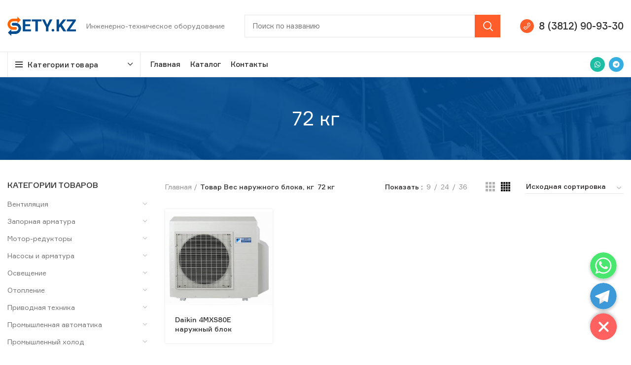

--- FILE ---
content_type: text/html; charset=UTF-8
request_url: https://sety.kz/ves-naruzhnogo-bloka-kg/1346-319/
body_size: 41379
content:
<!DOCTYPE html>
<html lang="ru-RU">
<head>
<meta charset="UTF-8">
<link rel="profile" href="https://gmpg.org/xfn/11">
<link rel="pingback" href="https://sety.kz/xmlrpc.php">
<title>72 кг &#8212; SETY.KZ</title>
<meta name='robots' content='max-image-preview:large'/>
<link rel="alternate" type="application/rss+xml" title="SETY.KZ &raquo; Лента" href="https://sety.kz/feed/"/>
<link rel="alternate" type="application/rss+xml" title="SETY.KZ &raquo; Лента комментариев" href="https://sety.kz/comments/feed/"/>
<link rel="alternate" type="application/rss+xml" title="SETY.KZ &raquo; Лента элемента 72 кг таксономии Вес наружного блока, кг" href="https://sety.kz/ves-naruzhnogo-bloka-kg/1346-319/feed/"/>
<link rel="stylesheet" type="text/css" href="//sety.kz/wp-content/cache/wpfc-minified/10mu1d3m/dh320.css" media="all"/>
<style id='chaty-front-css-inline-css'>#wechat-qr-code{right:104px;left:auto;}
.chaty-widget-is a{display:block;margin:0;padding:0;border-radius:50%;-webkit-border-radius:50%;-moz-border-radius:50%;}
.chaty-widget-is svg{margin:0;padding:0;}
.chaty-main-widget{display:none;}
.chaty-in-desktop .chaty-main-widget.is-in-desktop{display:block;}
.chaty-in-mobile .chaty-main-widget.is-in-mobile{display:block;}
.chaty-widget.hide-widget{display:none !important;}
.chaty-widget, .chaty-widget .get, .chaty-widget .get a{width:62px}
.facustom-icon{width:54px;line-height:54px;height:54px;font-size:27px;}
.chaty-widget-is a{width:54px;height:54px;}
.facustom-icon.chaty-btn-whatsapp{background-color:#49E670}
.chaty-whatsapp .color-element{fill:#49E670;background:#49E670}
.facustom-icon.chaty-btn-telegram{background-color:#3E99D8}
.chaty-telegram .color-element{fill:#3E99D8;background:#3E99D8}
body div.chaty-widget.hide-widget{display:none !important;}
.i-trigger .chaty-widget-i-title, .chaty-widget-i .chaty-widget-i-title{color:#333333 !important;background:#ffffff !important;}.i-trigger .chaty-widget-i-title p, .chaty-widget-i.chaty-main-widget .chaty-widget-i-title p{color:#333333 !important;}.i-trigger .chaty-widget-i:not(.no-tooltip):before, .chaty-widget-i.chaty-main-widget:before{border-color:transparent transparent transparent #ffffff !important;}.chaty-widget.chaty-widget-is-right .i-trigger .i-trigger-open.chaty-widget-i:before, .chaty-widget.chaty-widget-is-right .chaty-widget-i:before{border-color:transparent #ffffff transparent transparent !important;}.chaty-widget.chaty-widget-is-right .i-trigger .chaty-widget-i:before, .chaty-widget.chaty-widget-is-right .chaty-widget-i:before{border-color:transparent #ffffff transparent transparent !important;}</style>
<style id='global-styles-inline-css'>body{--wp--preset--color--black:#000000;--wp--preset--color--cyan-bluish-gray:#abb8c3;--wp--preset--color--white:#ffffff;--wp--preset--color--pale-pink:#f78da7;--wp--preset--color--vivid-red:#cf2e2e;--wp--preset--color--luminous-vivid-orange:#ff6900;--wp--preset--color--luminous-vivid-amber:#fcb900;--wp--preset--color--light-green-cyan:#7bdcb5;--wp--preset--color--vivid-green-cyan:#00d084;--wp--preset--color--pale-cyan-blue:#8ed1fc;--wp--preset--color--vivid-cyan-blue:#0693e3;--wp--preset--color--vivid-purple:#9b51e0;--wp--preset--gradient--vivid-cyan-blue-to-vivid-purple:linear-gradient(135deg,rgba(6,147,227,1) 0%,rgb(155,81,224) 100%);--wp--preset--gradient--light-green-cyan-to-vivid-green-cyan:linear-gradient(135deg,rgb(122,220,180) 0%,rgb(0,208,130) 100%);--wp--preset--gradient--luminous-vivid-amber-to-luminous-vivid-orange:linear-gradient(135deg,rgba(252,185,0,1) 0%,rgba(255,105,0,1) 100%);--wp--preset--gradient--luminous-vivid-orange-to-vivid-red:linear-gradient(135deg,rgba(255,105,0,1) 0%,rgb(207,46,46) 100%);--wp--preset--gradient--very-light-gray-to-cyan-bluish-gray:linear-gradient(135deg,rgb(238,238,238) 0%,rgb(169,184,195) 100%);--wp--preset--gradient--cool-to-warm-spectrum:linear-gradient(135deg,rgb(74,234,220) 0%,rgb(151,120,209) 20%,rgb(207,42,186) 40%,rgb(238,44,130) 60%,rgb(251,105,98) 80%,rgb(254,248,76) 100%);--wp--preset--gradient--blush-light-purple:linear-gradient(135deg,rgb(255,206,236) 0%,rgb(152,150,240) 100%);--wp--preset--gradient--blush-bordeaux:linear-gradient(135deg,rgb(254,205,165) 0%,rgb(254,45,45) 50%,rgb(107,0,62) 100%);--wp--preset--gradient--luminous-dusk:linear-gradient(135deg,rgb(255,203,112) 0%,rgb(199,81,192) 50%,rgb(65,88,208) 100%);--wp--preset--gradient--pale-ocean:linear-gradient(135deg,rgb(255,245,203) 0%,rgb(182,227,212) 50%,rgb(51,167,181) 100%);--wp--preset--gradient--electric-grass:linear-gradient(135deg,rgb(202,248,128) 0%,rgb(113,206,126) 100%);--wp--preset--gradient--midnight:linear-gradient(135deg,rgb(2,3,129) 0%,rgb(40,116,252) 100%);--wp--preset--duotone--dark-grayscale:url('#wp-duotone-dark-grayscale');--wp--preset--duotone--grayscale:url('#wp-duotone-grayscale');--wp--preset--duotone--purple-yellow:url('#wp-duotone-purple-yellow');--wp--preset--duotone--blue-red:url('#wp-duotone-blue-red');--wp--preset--duotone--midnight:url('#wp-duotone-midnight');--wp--preset--duotone--magenta-yellow:url('#wp-duotone-magenta-yellow');--wp--preset--duotone--purple-green:url('#wp-duotone-purple-green');--wp--preset--duotone--blue-orange:url('#wp-duotone-blue-orange');--wp--preset--font-size--small:13px;--wp--preset--font-size--medium:20px;--wp--preset--font-size--large:36px;--wp--preset--font-size--x-large:42px;}.has-black-color{color:var(--wp--preset--color--black) !important;}.has-cyan-bluish-gray-color{color:var(--wp--preset--color--cyan-bluish-gray) !important;}.has-white-color{color:var(--wp--preset--color--white) !important;}.has-pale-pink-color{color:var(--wp--preset--color--pale-pink) !important;}.has-vivid-red-color{color:var(--wp--preset--color--vivid-red) !important;}.has-luminous-vivid-orange-color{color:var(--wp--preset--color--luminous-vivid-orange) !important;}.has-luminous-vivid-amber-color{color:var(--wp--preset--color--luminous-vivid-amber) !important;}.has-light-green-cyan-color{color:var(--wp--preset--color--light-green-cyan) !important;}.has-vivid-green-cyan-color{color:var(--wp--preset--color--vivid-green-cyan) !important;}.has-pale-cyan-blue-color{color:var(--wp--preset--color--pale-cyan-blue) !important;}.has-vivid-cyan-blue-color{color:var(--wp--preset--color--vivid-cyan-blue) !important;}.has-vivid-purple-color{color:var(--wp--preset--color--vivid-purple) !important;}.has-black-background-color{background-color:var(--wp--preset--color--black) !important;}.has-cyan-bluish-gray-background-color{background-color:var(--wp--preset--color--cyan-bluish-gray) !important;}.has-white-background-color{background-color:var(--wp--preset--color--white) !important;}.has-pale-pink-background-color{background-color:var(--wp--preset--color--pale-pink) !important;}.has-vivid-red-background-color{background-color:var(--wp--preset--color--vivid-red) !important;}.has-luminous-vivid-orange-background-color{background-color:var(--wp--preset--color--luminous-vivid-orange) !important;}.has-luminous-vivid-amber-background-color{background-color:var(--wp--preset--color--luminous-vivid-amber) !important;}.has-light-green-cyan-background-color{background-color:var(--wp--preset--color--light-green-cyan) !important;}.has-vivid-green-cyan-background-color{background-color:var(--wp--preset--color--vivid-green-cyan) !important;}.has-pale-cyan-blue-background-color{background-color:var(--wp--preset--color--pale-cyan-blue) !important;}.has-vivid-cyan-blue-background-color{background-color:var(--wp--preset--color--vivid-cyan-blue) !important;}.has-vivid-purple-background-color{background-color:var(--wp--preset--color--vivid-purple) !important;}.has-black-border-color{border-color:var(--wp--preset--color--black) !important;}.has-cyan-bluish-gray-border-color{border-color:var(--wp--preset--color--cyan-bluish-gray) !important;}.has-white-border-color{border-color:var(--wp--preset--color--white) !important;}.has-pale-pink-border-color{border-color:var(--wp--preset--color--pale-pink) !important;}.has-vivid-red-border-color{border-color:var(--wp--preset--color--vivid-red) !important;}.has-luminous-vivid-orange-border-color{border-color:var(--wp--preset--color--luminous-vivid-orange) !important;}.has-luminous-vivid-amber-border-color{border-color:var(--wp--preset--color--luminous-vivid-amber) !important;}.has-light-green-cyan-border-color{border-color:var(--wp--preset--color--light-green-cyan) !important;}.has-vivid-green-cyan-border-color{border-color:var(--wp--preset--color--vivid-green-cyan) !important;}.has-pale-cyan-blue-border-color{border-color:var(--wp--preset--color--pale-cyan-blue) !important;}.has-vivid-cyan-blue-border-color{border-color:var(--wp--preset--color--vivid-cyan-blue) !important;}.has-vivid-purple-border-color{border-color:var(--wp--preset--color--vivid-purple) !important;}.has-vivid-cyan-blue-to-vivid-purple-gradient-background{background:var(--wp--preset--gradient--vivid-cyan-blue-to-vivid-purple) !important;}.has-light-green-cyan-to-vivid-green-cyan-gradient-background{background:var(--wp--preset--gradient--light-green-cyan-to-vivid-green-cyan) !important;}.has-luminous-vivid-amber-to-luminous-vivid-orange-gradient-background{background:var(--wp--preset--gradient--luminous-vivid-amber-to-luminous-vivid-orange) !important;}.has-luminous-vivid-orange-to-vivid-red-gradient-background{background:var(--wp--preset--gradient--luminous-vivid-orange-to-vivid-red) !important;}.has-very-light-gray-to-cyan-bluish-gray-gradient-background{background:var(--wp--preset--gradient--very-light-gray-to-cyan-bluish-gray) !important;}.has-cool-to-warm-spectrum-gradient-background{background:var(--wp--preset--gradient--cool-to-warm-spectrum) !important;}.has-blush-light-purple-gradient-background{background:var(--wp--preset--gradient--blush-light-purple) !important;}.has-blush-bordeaux-gradient-background{background:var(--wp--preset--gradient--blush-bordeaux) !important;}.has-luminous-dusk-gradient-background{background:var(--wp--preset--gradient--luminous-dusk) !important;}.has-pale-ocean-gradient-background{background:var(--wp--preset--gradient--pale-ocean) !important;}.has-electric-grass-gradient-background{background:var(--wp--preset--gradient--electric-grass) !important;}.has-midnight-gradient-background{background:var(--wp--preset--gradient--midnight) !important;}.has-small-font-size{font-size:var(--wp--preset--font-size--small) !important;}.has-medium-font-size{font-size:var(--wp--preset--font-size--medium) !important;}.has-large-font-size{font-size:var(--wp--preset--font-size--large) !important;}.has-x-large-font-size{font-size:var(--wp--preset--font-size--x-large) !important;}</style>
<link rel="stylesheet" type="text/css" href="//sety.kz/wp-content/cache/wpfc-minified/q793ivyx/dh320.css" media="all"/>
<style id='woocommerce-inline-inline-css'>.woocommerce form .form-row .required{visibility:visible;}</style>
<link rel="stylesheet" type="text/css" href="//sety.kz/wp-content/cache/wpfc-minified/qlb496ev/dh320.css" media="all"/>
<link rel='stylesheet' id='elementor-post-7638-css' href='https://sety.kz/wp-content/uploads/elementor/css/post-7638.css?ver=1645445839' type='text/css' media='all'/>
<link rel="stylesheet" type="text/css" href="//sety.kz/wp-content/cache/wpfc-minified/dm8ilj5/dh3a1.css" media="all"/>
<link rel="https://api.w.org/" href="https://sety.kz/wp-json/"/><link rel="EditURI" type="application/rsd+xml" title="RSD" href="https://sety.kz/xmlrpc.php?rsd"/>
<link rel="wlwmanifest" type="application/wlwmanifest+xml" href="https://sety.kz/wp-includes/wlwmanifest.xml"/> 
<meta name="generator" content="WordPress 5.9.1"/>
<meta name="generator" content="WooCommerce 6.2.0"/>
<meta name="viewport" content="width=device-width, initial-scale=1.0, maximum-scale=1.0, user-scalable=no">
<noscript><style>.woocommerce-product-gallery{opacity:1 !important;}</style></noscript>
<link rel="icon" href="https://sety.kz/wp-content/uploads/2021/03/fav-sety-100x100.png" sizes="32x32"/>
<link rel="icon" href="https://sety.kz/wp-content/uploads/2021/03/fav-sety.png" sizes="192x192"/>
<link rel="apple-touch-icon" href="https://sety.kz/wp-content/uploads/2021/03/fav-sety.png"/>
<meta name="msapplication-TileImage" content="https://sety.kz/wp-content/uploads/2021/03/fav-sety.png"/>
<style id="wp-custom-css">span.elementor-icon-list-text:hover{color:#FF5E2B !important;}
.brands-widget .brand-item img{filter:gray;
-webkit-filter:grayscale(100%);
-webkit-transition:all .6s ease;
-webkit-backface-visibility:hidden;
opacity:0.6;}
.brands-widget .brand-item img:hover{filter:none;
-webkit-filter:grayscale(0%);opacity:1;}
.header-categories-nav .categories-menu-dropdown .item-level-0>a{font-size:14px;font-weight:500;}
.product-share, .amount{display:none;}
.woocommerce-tabs p a, #tab-description{pointer-events:none;}
.category-nav-link .category-name{position:relative;display:inline-block;letter-spacing:.2px;font-weight:500;font-size:14px;line-height:1.3;}
.woocommerce-breadcrumb .breadcrumb-last, .yoast-breadcrumb .breadcrumb_last{margin-right:8px;font-weight:500;}
.woodmart-products-per-page .per-page-title{display:inline-block;margin-bottom:0;margin-right:0;color:#2d2a2a;vertical-align:middle;font-weight:500;}
.woocommerce-ordering select{padding-bottom:5px;padding-left:2px;padding-right:20px;max-width:200px;height:auto;border-top-style:none;border-right-style:none;border-left-style:none;background-position:right 0 top 50%;color:#2d2a2a;font-weight:500;font-size:14px;line-height:18px;cursor:pointer;}
.widget_product_categories .product-categories li.current-cat>a{color:#333;font-weight:500;}
.woodmart-sticky-social .woodmart-social-icon-name{overflow:hidden;padding:0;max-width:0;white-space:nowrap;font-weight:400;font-size:14px;transition:padding .4s cubic-bezier(.175,.885,.32,1.15),max-width .4s cubic-bezier(.175,.885,.32,1.15);}
.wd-action-btn.wd-style-text>a{position:relative;display:inline-flex;align-items:center;flex-direction:row;font-weight:500;font-size:14px;line-height:1;}
.categories-accordion-on .widget_product_categories .count{margin-top:6px;font-size:11px;}::selection{background:rgba(255, 94, 43, 0.2);color:#000;}
.site-mobile-menu .nav-link-text{position:relative;display:block;font-weight:500 !important;}
.mobile-nav .searchform input[type=text]{padding-top:0;padding-bottom:0;padding-right:50px;padding-left:20px;height:70px;border:none;font-weight:500;}
.acclassic .trwca-accordion li.current-cat-parent a:hover{color:#FF6600 !important;}
.footer-sidebar{padding-top:40px;padding-bottom:10px;margin-top:-40px;}
.main-page-wrapper{margin-top:-40px;padding-top:40px;background-color:#FFF;margin-bottom:50px;}
.textwidget .elementor-button{background:#FF5E2B !important;color:white !important;}
.page-title.color-scheme-light .entry-title{color:#FFF;font-size:40px;}
.page-title.color-scheme-light .entry-title.count{display:none;}
.col-md-3.col-sm-4.col-6.category-grid-item.cat-design-alt.categories-with-shadow.without-product-count.product-category{-ms-flex:0 0 33%;flex:0 0 33%;max-width:33%;}
.category-image-wrapp{border-radius:4px;margin-bottom:10px;}
.category-image-wrapp img{height:200px;width:100%;object-fit:cover;}
@media(max-width:767px){
.col-md-3.col-sm-4.col-6.category-grid-item.cat-design-alt.categories-with-shadow.without-product-count.product-category{-ms-flex:0 0 50%;flex:0 0 50%;max-width:50%;}
.page-title.color-scheme-light .entry-title{font-size:30px;}
}
@media(max-width:576px){
.wd-entities-title.category-title{font-size:13px;}
.category-image-wrapp img{height:auto;}
.secondcolumn_catalog{margin-top:-15px!important;}
}
.product-grid-item .product-image-link img, .product-grid-item .hover-img img{width:100%;height:200px;object-fit:contain;}
.wp-post-image.wd-lazy-load.woodmart-lazy-load.wd-lazy-fade.wd-loaded{width:100%!important;height:450px!important;object-fit:contain!important;}</style>
<style></style>			<style data-type="wd-style-header_966056">.whb-sticked .whb-general-header .wd-dropdown{margin-top:10px;}
.whb-sticked .whb-general-header .wd-dropdown:after{height:20px;}
.whb-header-bottom .wd-dropdown{margin-top:5px;}
.whb-header-bottom .wd-dropdown:after{height:15px;}
.whb-sticked .whb-header-bottom .wd-dropdown{margin-top:10px;}
.whb-sticked .whb-header-bottom .wd-dropdown:after{height:20px;}
.whb-header .whb-header-bottom .wd-header-cats{margin-top:-1px;margin-bottom:-1px;height:calc(100% + 2px);}
@media(min-width:1025px){
.whb-general-header-inner{height:105px;max-height:105px;}
.whb-sticked .whb-general-header-inner{height:60px;max-height:60px;}
.whb-header-bottom-inner{height:50px;max-height:50px;}
.whb-sticked .whb-header-bottom-inner{height:60px;max-height:60px;}
}
@media(max-width:1024px){
.whb-general-header-inner{height:60px;max-height:60px;}
}
.whb-top-bar{background-color:rgba(1, 75, 143, 1);border-color:rgba(129, 129, 120, 0.2);border-bottom-width:1px;border-bottom-style:solid;}
.whb-general-header{border-color:rgba(232, 232, 232, 1);border-bottom-width:1px;border-bottom-style:solid;}
.whb-wjlcubfdmlq3d7jvmt23 .menu-opener{background-color:rgba(255, 255, 255, 1);}.whb-wjlcubfdmlq3d7jvmt23 .menu-opener{border-color:rgba(232, 232, 232, 1);border-bottom-width:1px;border-bottom-style:solid;border-top-width:1px;border-top-style:solid;border-left-width:1px;border-left-style:solid;border-right-width:1px;border-right-style:solid;}
.whb-header-bottom{border-color:rgba(232, 232, 232, 1);border-bottom-width:1px;border-bottom-style:solid;}</style>
<script data-wpfc-render="false">var Wpfcll={s:[],osl:0,scroll:false,i:function(){Wpfcll.ss();window.addEventListener('load',function(){window.addEventListener("DOMSubtreeModified",function(e){Wpfcll.osl=Wpfcll.s.length;Wpfcll.ss();if(Wpfcll.s.length > Wpfcll.osl){Wpfcll.ls(false);}},false);Wpfcll.ls(true);});window.addEventListener('scroll',function(){Wpfcll.scroll=true;Wpfcll.ls(false);});window.addEventListener('resize',function(){Wpfcll.scroll=true;Wpfcll.ls(false);});window.addEventListener('click',function(){Wpfcll.scroll=true;Wpfcll.ls(false);});},c:function(e,pageload){var w=document.documentElement.clientHeight || body.clientHeight;var n=0;if(pageload){n=0;}else{n=(w > 800) ? 800:200;n=Wpfcll.scroll ? 800:n;}var er=e.getBoundingClientRect();var t=0;var p=e.parentNode ? e.parentNode:false;if(typeof p.getBoundingClientRect=="undefined"){var pr=false;}else{var pr=p.getBoundingClientRect();}if(er.x==0 && er.y==0){for(var i=0;i < 10;i++){if(p){if(pr.x==0 && pr.y==0){if(p.parentNode){p=p.parentNode;}if(typeof p.getBoundingClientRect=="undefined"){pr=false;}else{pr=p.getBoundingClientRect();}}else{t=pr.top;break;}}};}else{t=er.top;}if(w - t+n > 0){return true;}return false;},r:function(e,pageload){var s=this;var oc,ot;try{oc=e.getAttribute("data-wpfc-original-src");ot=e.getAttribute("data-wpfc-original-srcset");originalsizes=e.getAttribute("data-wpfc-original-sizes");if(s.c(e,pageload)){if(oc || ot){if(e.tagName=="DIV" || e.tagName=="A" || e.tagName=="SPAN"){e.style.backgroundImage="url("+oc+")";e.removeAttribute("data-wpfc-original-src");e.removeAttribute("data-wpfc-original-srcset");e.removeAttribute("onload");}else{if(oc){e.setAttribute('src',oc);}if(ot){e.setAttribute('srcset',ot);}if(originalsizes){e.setAttribute('sizes',originalsizes);}if(e.getAttribute("alt") && e.getAttribute("alt")=="blank"){e.removeAttribute("alt");}e.removeAttribute("data-wpfc-original-src");e.removeAttribute("data-wpfc-original-srcset");e.removeAttribute("data-wpfc-original-sizes");e.removeAttribute("onload");if(e.tagName=="IFRAME"){var y="https://www.youtube.com/embed/";if(navigator.userAgent.match(/\sEdge?\/\d/i)){e.setAttribute('src',e.getAttribute("src").replace(/.+\/templates\/youtube\.html\#/,y));}e.onload=function(){if(typeof window.jQuery !="undefined"){if(jQuery.fn.fitVids){jQuery(e).parent().fitVids({customSelector:"iframe[src]"});}}var s=e.getAttribute("src").match(/templates\/youtube\.html\#(.+)/);if(s){try{var i=e.contentDocument || e.contentWindow;if(i.location.href=="about:blank"){e.setAttribute('src',y+s[1]);}}catch(err){e.setAttribute('src',y+s[1]);}}}}}}else{if(e.tagName=="NOSCRIPT"){if(jQuery(e).attr("data-type")=="wpfc"){e.removeAttribute("data-type");jQuery(e).after(jQuery(e).text());}}}}}catch(error){console.log(error);console.log("==>",e);}},ss:function(){var i=Array.prototype.slice.call(document.getElementsByTagName("img"));var f=Array.prototype.slice.call(document.getElementsByTagName("iframe"));var d=Array.prototype.slice.call(document.getElementsByTagName("div"));var a=Array.prototype.slice.call(document.getElementsByTagName("a"));var s=Array.prototype.slice.call(document.getElementsByTagName("span"));var n=Array.prototype.slice.call(document.getElementsByTagName("noscript"));this.s=i.concat(f).concat(d).concat(a).concat(s).concat(n);},ls:function(pageload){var s=this;[].forEach.call(s.s,function(e,index){s.r(e,pageload);});}};document.addEventListener('DOMContentLoaded',function(){wpfci();});function wpfci(){Wpfcll.i();}</script>
</head>
<body data-rsssl=1 class="archive tax-pa_ves-naruzhnogo-bloka-kg term-1346-319 term-1717 theme-woodmart woocommerce woocommerce-page woocommerce-no-js wrapper-custom form-style-square form-border-width-1 catalog-mode-on categories-accordion-on woodmart-archive-shop offcanvas-sidebar-mobile offcanvas-sidebar-tablet notifications-sticky hide-larger-price elementor-default elementor-kit-7638">
<svg xmlns="http://www.w3.org/2000/svg" viewBox="0 0 0 0" width="0" height="0" focusable="false" role="none" style="visibility: hidden; position: absolute; left: -9999px; overflow: hidden;" ><defs><filter id="wp-duotone-dark-grayscale"><feColorMatrix color-interpolation-filters="sRGB" type="matrix" values=" .299 .587 .114 0 0 .299 .587 .114 0 0 .299 .587 .114 0 0 .299 .587 .114 0 0 " /><feComponentTransfer color-interpolation-filters="sRGB" ><feFuncR type="table" tableValues="0 0.49803921568627" /><feFuncG type="table" tableValues="0 0.49803921568627" /><feFuncB type="table" tableValues="0 0.49803921568627" /><feFuncA type="table" tableValues="1 1" /></feComponentTransfer><feComposite in2="SourceGraphic" operator="in" /></filter></defs></svg><svg xmlns="http://www.w3.org/2000/svg" viewBox="0 0 0 0" width="0" height="0" focusable="false" role="none" style="visibility: hidden; position: absolute; left: -9999px; overflow: hidden;" ><defs><filter id="wp-duotone-grayscale"><feColorMatrix color-interpolation-filters="sRGB" type="matrix" values=" .299 .587 .114 0 0 .299 .587 .114 0 0 .299 .587 .114 0 0 .299 .587 .114 0 0 " /><feComponentTransfer color-interpolation-filters="sRGB" ><feFuncR type="table" tableValues="0 1" /><feFuncG type="table" tableValues="0 1" /><feFuncB type="table" tableValues="0 1" /><feFuncA type="table" tableValues="1 1" /></feComponentTransfer><feComposite in2="SourceGraphic" operator="in" /></filter></defs></svg><svg xmlns="http://www.w3.org/2000/svg" viewBox="0 0 0 0" width="0" height="0" focusable="false" role="none" style="visibility: hidden; position: absolute; left: -9999px; overflow: hidden;" ><defs><filter id="wp-duotone-purple-yellow"><feColorMatrix color-interpolation-filters="sRGB" type="matrix" values=" .299 .587 .114 0 0 .299 .587 .114 0 0 .299 .587 .114 0 0 .299 .587 .114 0 0 " /><feComponentTransfer color-interpolation-filters="sRGB" ><feFuncR type="table" tableValues="0.54901960784314 0.98823529411765" /><feFuncG type="table" tableValues="0 1" /><feFuncB type="table" tableValues="0.71764705882353 0.25490196078431" /><feFuncA type="table" tableValues="1 1" /></feComponentTransfer><feComposite in2="SourceGraphic" operator="in" /></filter></defs></svg><svg xmlns="http://www.w3.org/2000/svg" viewBox="0 0 0 0" width="0" height="0" focusable="false" role="none" style="visibility: hidden; position: absolute; left: -9999px; overflow: hidden;" ><defs><filter id="wp-duotone-blue-red"><feColorMatrix color-interpolation-filters="sRGB" type="matrix" values=" .299 .587 .114 0 0 .299 .587 .114 0 0 .299 .587 .114 0 0 .299 .587 .114 0 0 " /><feComponentTransfer color-interpolation-filters="sRGB" ><feFuncR type="table" tableValues="0 1" /><feFuncG type="table" tableValues="0 0.27843137254902" /><feFuncB type="table" tableValues="0.5921568627451 0.27843137254902" /><feFuncA type="table" tableValues="1 1" /></feComponentTransfer><feComposite in2="SourceGraphic" operator="in" /></filter></defs></svg><svg xmlns="http://www.w3.org/2000/svg" viewBox="0 0 0 0" width="0" height="0" focusable="false" role="none" style="visibility: hidden; position: absolute; left: -9999px; overflow: hidden;" ><defs><filter id="wp-duotone-midnight"><feColorMatrix color-interpolation-filters="sRGB" type="matrix" values=" .299 .587 .114 0 0 .299 .587 .114 0 0 .299 .587 .114 0 0 .299 .587 .114 0 0 " /><feComponentTransfer color-interpolation-filters="sRGB" ><feFuncR type="table" tableValues="0 0" /><feFuncG type="table" tableValues="0 0.64705882352941" /><feFuncB type="table" tableValues="0 1" /><feFuncA type="table" tableValues="1 1" /></feComponentTransfer><feComposite in2="SourceGraphic" operator="in" /></filter></defs></svg><svg xmlns="http://www.w3.org/2000/svg" viewBox="0 0 0 0" width="0" height="0" focusable="false" role="none" style="visibility: hidden; position: absolute; left: -9999px; overflow: hidden;" ><defs><filter id="wp-duotone-magenta-yellow"><feColorMatrix color-interpolation-filters="sRGB" type="matrix" values=" .299 .587 .114 0 0 .299 .587 .114 0 0 .299 .587 .114 0 0 .299 .587 .114 0 0 " /><feComponentTransfer color-interpolation-filters="sRGB" ><feFuncR type="table" tableValues="0.78039215686275 1" /><feFuncG type="table" tableValues="0 0.94901960784314" /><feFuncB type="table" tableValues="0.35294117647059 0.47058823529412" /><feFuncA type="table" tableValues="1 1" /></feComponentTransfer><feComposite in2="SourceGraphic" operator="in" /></filter></defs></svg><svg xmlns="http://www.w3.org/2000/svg" viewBox="0 0 0 0" width="0" height="0" focusable="false" role="none" style="visibility: hidden; position: absolute; left: -9999px; overflow: hidden;" ><defs><filter id="wp-duotone-purple-green"><feColorMatrix color-interpolation-filters="sRGB" type="matrix" values=" .299 .587 .114 0 0 .299 .587 .114 0 0 .299 .587 .114 0 0 .299 .587 .114 0 0 " /><feComponentTransfer color-interpolation-filters="sRGB" ><feFuncR type="table" tableValues="0.65098039215686 0.40392156862745" /><feFuncG type="table" tableValues="0 1" /><feFuncB type="table" tableValues="0.44705882352941 0.4" /><feFuncA type="table" tableValues="1 1" /></feComponentTransfer><feComposite in2="SourceGraphic" operator="in" /></filter></defs></svg><svg xmlns="http://www.w3.org/2000/svg" viewBox="0 0 0 0" width="0" height="0" focusable="false" role="none" style="visibility: hidden; position: absolute; left: -9999px; overflow: hidden;" ><defs><filter id="wp-duotone-blue-orange"><feColorMatrix color-interpolation-filters="sRGB" type="matrix" values=" .299 .587 .114 0 0 .299 .587 .114 0 0 .299 .587 .114 0 0 .299 .587 .114 0 0 " /><feComponentTransfer color-interpolation-filters="sRGB" ><feFuncR type="table" tableValues="0.098039215686275 1" /><feFuncG type="table" tableValues="0 0.66274509803922" /><feFuncB type="table" tableValues="0.84705882352941 0.41960784313725" /><feFuncA type="table" tableValues="1 1" /></feComponentTransfer><feComposite in2="SourceGraphic" operator="in" /></filter></defs></svg>	
<div class="website-wrapper">
<header class="whb-header whb-sticky-shadow whb-scroll-slide whb-sticky-real">
<div class="whb-main-header">
<div class="whb-row whb-top-bar whb-not-sticky-row whb-with-bg whb-border-fullwidth whb-color-light whb-flex-flex-middle whb-hidden-desktop whb-hidden-mobile">
<div class="container">
<div class="whb-flex-row whb-top-bar-inner">
<div class="whb-column whb-col-left whb-visible-lg">
<div class="wd-header-nav wd-header-secondary-nav text-right navigation-style-separated" role="navigation"></div><div class="wd-header-divider whb-divider-default whb-divider-element"></div><div class="wd-social-icons woodmart-social-icons text-left icons-design-default icons-size-small color-scheme-light social-follow social-form-circle"> <a rel="noopener noreferrer nofollow" href="https://wa.me/79659877721" target="_blank" class="whatsapp-desktop wd-social-icon social-whatsapp" aria-label="WhatsApp social link"> <span class="wd-icon"></span> </a> <a rel="noopener noreferrer nofollow" href="https://wa.me/79659877721" target="_blank" class="whatsapp-mobile wd-social-icon social-whatsapp" aria-label="WhatsApp social link"> <span class="wd-icon"></span> </a> <a rel="noopener noreferrer nofollow" href="tg://resolve?domain=setykz" target="_blank" class="wd-social-icon social-tg" aria-label="Telegram social link"> <span class="wd-icon"></span> </a></div></div><div class="whb-column whb-col-center whb-visible-lg whb-empty-column"></div><div class="whb-column whb-col-right whb-visible-lg">
<div class="wd-header-text set-cont-mb-s reset-last-child wd-inline whb-text-element"><span style="color: #ffffff;">Free shipping for all orders of $150</span></div></div><div class="whb-column whb-col-mobile whb-hidden-lg whb-empty-column"></div></div></div></div><div class="whb-row whb-general-header whb-sticky-row whb-without-bg whb-border-fullwidth whb-color-dark whb-flex-flex-middle">
<div class="container">
<div class="whb-flex-row whb-general-header-inner">
<div class="whb-column whb-col-left whb-visible-lg">
<div class="site-logo wd-switch-logo"> <a href="https://sety.kz/" class="wd-logo wd-main-logo woodmart-logo woodmart-main-logo" rel="home"> <img onload="Wpfcll.r(this,true);" src="https://sety.kz/wp-content/plugins/wp-fastest-cache-premium/pro/images/blank.gif" data-wpfc-original-src="https://sety.kz/wp-content/uploads/2021/03/g10.svg" alt="SETY.KZ" style="max-width: 140px;"/> </a> <a href="https://sety.kz/" class="wd-logo wd-sticky-logo" rel="home"> <img onload="Wpfcll.r(this,true);" src="https://sety.kz/wp-content/plugins/wp-fastest-cache-premium/pro/images/blank.gif" data-wpfc-original-src="https://sety.kz/wp-content/uploads/2021/03/g10.svg" alt="SETY.KZ" style="max-width: 140px;"/> </a></div><div class="wd-header-text set-cont-mb-s reset-last-child wd-inline whb-text-element"><span style="color: #777777;">Инженерно-техническое оборудование</span></div></div><div class="whb-column whb-col-center whb-visible-lg">
<div class="whb-space-element" style="width:20px;"></div><div class="wd-search-form wd-header-search-form woodmart-search-form">
<form role="search" method="get" class="searchform  wd-style-with-bg search-style-with-bg woodmart-ajax-search" action="https://sety.kz/"  data-thumbnail="1" data-price="1" data-post_type="product" data-count="20" data-sku="0" data-symbols_count="3">
<input type="text" class="s" placeholder="Поиск по названию" value="" name="s" aria-label="Search" title="Поиск по названию" />
<input type="hidden" name="post_type" value="product">
<button type="submit" class="searchsubmit">
<span>
Search						</span>
</button>
</form>
<div class="search-results-wrapper">
<div class="wd-dropdown-results wd-scroll wd-dropdown woodmart-search-results">
<div class="wd-scroll-content"></div></div></div></div></div><div class="whb-column whb-col-right whb-visible-lg">
<div class="whb-space-element" style="width:20px;"></div><div class="wd-header-text set-cont-mb-s reset-last-child whb-text-element"><a href="tel:+73812909330"><img style="margin-right: 10px; margin-top:-5px;" src="/wp-content/uploads/2020/10/svg-wood-tools-phone.svg" alt="phone-icon"/><span style="color: #333333; font-weight: 500; font-size: 20px;">8 (3812) 90-93-30</span></a></div></div><div class="whb-column whb-mobile-left whb-hidden-lg">
<div class="wd-tools-element wd-header-mobile-nav wd-style-icon woodmart-burger-icon"> <a href="#" rel="nofollow"> <span class="wd-tools-icon woodmart-burger"> </span> <span class="wd-tools-text">Меню</span> </a></div></div><div class="whb-column whb-mobile-center whb-hidden-lg">
<div class="site-logo wd-switch-logo"> <a href="https://sety.kz/" class="wd-logo wd-main-logo woodmart-logo woodmart-main-logo" rel="home"> <img onload="Wpfcll.r(this,true);" src="https://sety.kz/wp-content/plugins/wp-fastest-cache-premium/pro/images/blank.gif" data-wpfc-original-src="https://sety.kz/wp-content/uploads/2021/03/g10.svg" alt="SETY.KZ" style="max-width: 140px;"/> </a> <a href="https://sety.kz/" class="wd-logo wd-sticky-logo" rel="home"> <img onload="Wpfcll.r(this,true);" src="https://sety.kz/wp-content/plugins/wp-fastest-cache-premium/pro/images/blank.gif" data-wpfc-original-src="https://sety.kz/wp-content/uploads/2021/03/g10.svg" alt="SETY.KZ" style="max-width: 140px;"/> </a></div></div><div class="whb-column whb-mobile-right whb-hidden-lg">
<div class="wd-header-text set-cont-mb-s reset-last-child whb-text-element"><a href="tel:+73812909330"><img onload="Wpfcll.r(this,true);" src="https://sety.kz/wp-content/plugins/wp-fastest-cache-premium/pro/images/blank.gif" class="alignright" style="margin-top: 18px;" data-wpfc-original-src="/wp-content/uploads/2020/10/svg-wood-tools-phone.svg" alt="phone-icon"/></a></div></div></div></div></div><div class="whb-row whb-header-bottom whb-sticky-row whb-without-bg whb-border-fullwidth whb-color-dark whb-flex-flex-middle whb-hidden-mobile">
<div class="container">
<div class="whb-flex-row whb-header-bottom-inner">
<div class="whb-column whb-col-left whb-visible-lg">
<div class="wd-header-cats wd-event-hover show-on-hover whb-wjlcubfdmlq3d7jvmt23 header-categories-nav" role="navigation">
<span class="menu-opener color-scheme-dark has-bg header-categories-nav-wrap">
<span class="menu-opener-icon woodmart-burger"></span>
<span class="menu-open-label">
Категории товара		</span>
</span>
<div class="wd-dropdown wd-dropdown-cats categories-menu-dropdown"> <ul id="menu-razdely" class="menu wd-nav wd-nav-vertical vertical-navigation"><li id="menu-item-32848" class="menu-item menu-item-type-taxonomy menu-item-object-product_cat menu-item-32848 item-level-0 menu-item-design-default menu-simple-dropdown wd-event-hover"><a href="https://sety.kz/product-category/ventilyaciya/" class="woodmart-nav-link"><span class="nav-link-text">Вентиляция</span></a></li> <li id="menu-item-32850" class="menu-item menu-item-type-taxonomy menu-item-object-product_cat menu-item-32850 item-level-0 menu-item-design-default menu-simple-dropdown wd-event-hover"><a href="https://sety.kz/product-category/zapornaya-armatura/" class="woodmart-nav-link"><span class="nav-link-text">Запорная арматура</span></a></li> <li id="menu-item-135739" class="menu-item menu-item-type-taxonomy menu-item-object-product_cat menu-item-135739 item-level-0 menu-item-design-default menu-simple-dropdown wd-event-hover"><a href="https://sety.kz/product-category/1346-14305/" class="woodmart-nav-link"><span class="nav-link-text">Мотор-редукторы</span></a></li> <li id="menu-item-135740" class="menu-item menu-item-type-taxonomy menu-item-object-product_cat menu-item-135740 item-level-0 menu-item-design-default menu-simple-dropdown wd-event-hover"><a href="https://sety.kz/product-category/1346-14449/" class="woodmart-nav-link"><span class="nav-link-text">Насосы и арматура</span></a></li> <li id="menu-item-135741" class="menu-item menu-item-type-taxonomy menu-item-object-product_cat menu-item-135741 item-level-0 menu-item-design-default menu-simple-dropdown wd-event-hover"><a href="https://sety.kz/product-category/1346-11244/" class="woodmart-nav-link"><span class="nav-link-text">Освещение</span></a></li> <li id="menu-item-32849" class="menu-item menu-item-type-taxonomy menu-item-object-product_cat menu-item-32849 item-level-0 menu-item-design-default menu-simple-dropdown wd-event-hover"><a href="https://sety.kz/product-category/otoplenie/" class="woodmart-nav-link"><span class="nav-link-text">Отопление</span></a></li> <li id="menu-item-135742" class="menu-item menu-item-type-taxonomy menu-item-object-product_cat menu-item-135742 item-level-0 menu-item-design-default menu-simple-dropdown wd-event-hover"><a href="https://sety.kz/product-category/1346-12745/" class="woodmart-nav-link"><span class="nav-link-text">Приводная техника</span></a></li> <li id="menu-item-135743" class="menu-item menu-item-type-taxonomy menu-item-object-product_cat menu-item-135743 item-level-0 menu-item-design-default menu-simple-dropdown wd-event-hover"><a href="https://sety.kz/product-category/1346-14266/" class="woodmart-nav-link"><span class="nav-link-text">Промышленная автоматика</span></a></li> <li id="menu-item-37448" class="menu-item menu-item-type-taxonomy menu-item-object-product_cat menu-item-37448 item-level-0 menu-item-design-default menu-simple-dropdown wd-event-hover"><a href="https://sety.kz/product-category/promyshlennyj-holod/" class="woodmart-nav-link"><span class="nav-link-text">Промышленный холод</span></a></li> <li id="menu-item-51835" class="menu-item menu-item-type-taxonomy menu-item-object-product_cat menu-item-51835 item-level-0 menu-item-design-default menu-simple-dropdown wd-event-hover"><a href="https://sety.kz/product-category/1346-2092/" class="woodmart-nav-link"><span class="nav-link-text">Противопожарное оснащение</span></a></li> <li id="menu-item-135744" class="menu-item menu-item-type-taxonomy menu-item-object-product_cat menu-item-135744 item-level-0 menu-item-design-default menu-simple-dropdown wd-event-hover"><a href="https://sety.kz/product-category/1346-12706/" class="woodmart-nav-link"><span class="nav-link-text">Силовое оборудование</span></a></li> <li id="menu-item-47375" class="menu-item menu-item-type-taxonomy menu-item-object-product_cat menu-item-47375 item-level-0 menu-item-design-default menu-simple-dropdown wd-event-hover"><a href="https://sety.kz/product-category/1346-2090/" class="woodmart-nav-link"><span class="nav-link-text">Системы пожаротушения</span></a></li> <li id="menu-item-135746" class="menu-item menu-item-type-custom menu-item-object-custom menu-item-135746 item-level-0 menu-item-design-default menu-simple-dropdown wd-event-hover"><a href="/?product_cat=1346-16001" class="woodmart-nav-link"><span class="nav-link-text">Теплообменники</span></a></li> <li id="menu-item-135745" class="menu-item menu-item-type-taxonomy menu-item-object-product_cat menu-item-135745 item-level-0 menu-item-design-default menu-simple-dropdown wd-event-hover"><a href="https://sety.kz/product-category/1346-14271/" class="woodmart-nav-link"><span class="nav-link-text">Электродвигатели</span></a></li> </ul></div></div></div><div class="whb-column whb-col-center whb-visible-lg">
<div class="wd-header-nav wd-header-main-nav text-left navigation-style-default" role="navigation"> <ul id="menu-glavnoe-menju" class="menu wd-nav wd-nav-main wd-style-default wd-gap-s"><li id="menu-item-32811" class="menu-item menu-item-type-custom menu-item-object-custom menu-item-32811 item-level-0 menu-item-design-default menu-simple-dropdown wd-event-hover"><a href="/" class="woodmart-nav-link"><span class="nav-link-text">Главная</span></a></li> <li id="menu-item-44562" class="menu-item menu-item-type-post_type menu-item-object-page menu-item-44562 item-level-0 menu-item-design-default menu-simple-dropdown wd-event-hover"><a href="https://sety.kz/katalog/" class="woodmart-nav-link"><span class="nav-link-text">Каталог</span></a></li> <li id="menu-item-32846" class="menu-item menu-item-type-post_type menu-item-object-page menu-item-32846 item-level-0 menu-item-design-default menu-simple-dropdown wd-event-hover"><a href="https://sety.kz/kontakty/" class="woodmart-nav-link"><span class="nav-link-text">Контакты</span></a></li> </ul></div></div><div class="whb-column whb-col-right whb-visible-lg">
<div class="wd-social-icons woodmart-social-icons text-left icons-design-colored icons-size- color-scheme-dark social-follow social-form-circle"> <a rel="noopener noreferrer nofollow" href="https://wa.me/79659877721" target="_blank" class="whatsapp-desktop wd-social-icon social-whatsapp" aria-label="WhatsApp social link"> <span class="wd-icon"></span> </a> <a rel="noopener noreferrer nofollow" href="https://wa.me/79659877721" target="_blank" class="whatsapp-mobile wd-social-icon social-whatsapp" aria-label="WhatsApp social link"> <span class="wd-icon"></span> </a> <a rel="noopener noreferrer nofollow" href="tg://resolve?domain=setykz" target="_blank" class="wd-social-icon social-tg" aria-label="Telegram social link"> <span class="wd-icon"></span> </a></div></div><div class="whb-column whb-col-mobile whb-hidden-lg whb-empty-column"></div></div></div></div></div></header>
<div class="main-page-wrapper">
<div class="page-title page-title-default title-size-default title-design-centered color-scheme-light nav-shop title-shop">
<div class="container"> <h1 class="entry-title title">72 кг</h1></div></div><div class="container">
<div class="row content-layout-wrapper align-items-start">
<aside class="sidebar-container col-lg-3 col-md-3 col-12 order-last order-md-first sidebar-left area-sidebar-shop" role="complementary">
<div class="widget-heading">
<div class="close-side-widget wd-action-btn wd-style-text wd-cross-icon"> <a href="#" rel="nofollow noopener">закрыть</a></div></div><div class="widget-area">
<div id="woocommerce_product_categories-2" class="wd-widget widget sidebar-widget woocommerce widget_product_categories"><h5 class="widget-title">Категории товаров</h5><ul class="product-categories"><li class="cat-item cat-item-185 cat-parent"><a href="https://sety.kz/product-category/ventilyaciya/">Вентиляция</a><ul class='children'> <li class="cat-item cat-item-9686"><a href="https://sety.kz/product-category/ventilyaciya/1346-ventilyaciya-24/">Winzel Expert</a></li> <li class="cat-item cat-item-9026 cat-parent"><a href="https://sety.kz/product-category/ventilyaciya/1346-ventilyaciya-8/">Автоматика для вентиляции</a> <ul class='children'> <li class="cat-item cat-item-9050"><a href="https://sety.kz/product-category/ventilyaciya/1346-ventilyaciya-8/1346-1346-ventilyaciya-8-ventilyaciya/">Регуляторы скорости</a></li> <li class="cat-item cat-item-9033"><a href="https://sety.kz/product-category/ventilyaciya/1346-ventilyaciya-8/1346-1346-ventilyaciya-8/">Частотные преобразователи</a></li> </ul> </li> <li class="cat-item cat-item-9579"><a href="https://sety.kz/product-category/ventilyaciya/1346-ventilyaciya-23/">Анемостаты и вентиляционные диффузоры</a></li> <li class="cat-item cat-item-8751"><a href="https://sety.kz/product-category/ventilyaciya/1346-ventilyaciya-4/">Бытовые вентиляторы</a></li> <li class="cat-item cat-item-9955"><a href="https://sety.kz/product-category/ventilyaciya/1346-ventilyaciya-26/">Вентиляторы для каминов</a></li> <li class="cat-item cat-item-9100"><a href="https://sety.kz/product-category/ventilyaciya/1346-ventilyaciya-10/">Вентиляторы дымоудаления</a></li> <li class="cat-item cat-item-9521 cat-parent"><a href="https://sety.kz/product-category/ventilyaciya/1346-ventilyaciya-20/">Вентиляционные воздушные клапана</a> <ul class='children'> <li class="cat-item cat-item-9522"><a href="https://sety.kz/product-category/ventilyaciya/1346-ventilyaciya-20/1346-1346-ventilyaciya-20/">Обратный клапан для вентиляции</a></li> </ul> </li> <li class="cat-item cat-item-9569"><a href="https://sety.kz/product-category/ventilyaciya/1346-ventilyaciya-22/">Вентиляционные решетки</a></li> <li class="cat-item cat-item-8462 cat-parent"><a href="https://sety.kz/product-category/ventilyaciya/1346-ventilyaciya-2/">Вентиляционные установки</a> <ul class='children'> <li class="cat-item cat-item-9682 cat-parent"><a href="https://sety.kz/product-category/ventilyaciya/1346-ventilyaciya-2/1346-1346-ventilyaciya-2-ventilyaciya/">Бытовые</a> <ul class='children'> <li class="cat-item cat-item-9752"><a href="https://sety.kz/product-category/ventilyaciya/1346-ventilyaciya-2/1346-1346-ventilyaciya-2-ventilyaciya/1346-1346-1346-ventilyaciya-2-ventilyaciya-1346-ventilyaciya-2/">Приточно-вытяжные</a></li> <li class="cat-item cat-item-9759"><a href="https://sety.kz/product-category/ventilyaciya/1346-ventilyaciya-2/1346-1346-ventilyaciya-2-ventilyaciya/1346-1346-1346-ventilyaciya-2-ventilyaciya-1346-ventilyaciya-2-ventilyaciya/">Приточные</a></li> <li class="cat-item cat-item-9683"><a href="https://sety.kz/product-category/ventilyaciya/1346-ventilyaciya-2/1346-1346-ventilyaciya-2-ventilyaciya/1346-1346-1346-ventilyaciya-2-ventilyaciya/">Проветриватели</a></li> </ul> </li> <li class="cat-item cat-item-12098"><a href="https://sety.kz/product-category/ventilyaciya/1346-ventilyaciya-2/1346-1346-ventilyaciya-2-ventilyaciya-3/">Вытяжная вентиляционная установка</a></li> <li class="cat-item cat-item-8463 cat-parent"><a href="https://sety.kz/product-category/ventilyaciya/1346-ventilyaciya-2/1346-1346-ventilyaciya-2/">Приточно-вытяжные с рекуперацией тепла</a> <ul class='children'> <li class="cat-item cat-item-8483"><a href="https://sety.kz/product-category/ventilyaciya/1346-ventilyaciya-2/1346-1346-ventilyaciya-2/1346-1346-1346-ventilyaciya-2-1346-ventilyaciya-2/">Компактные</a></li> <li class="cat-item cat-item-8464"><a href="https://sety.kz/product-category/ventilyaciya/1346-ventilyaciya-2/1346-1346-ventilyaciya-2/1346-1346-1346-ventilyaciya-2/">Рекуператор для частного дома</a></li> <li class="cat-item cat-item-9286"><a href="https://sety.kz/product-category/ventilyaciya/1346-ventilyaciya-2/1346-1346-ventilyaciya-2/1346-1346-1346-ventilyaciya-2-1346-ventilyaciya-2-ventilyaciya/">С роторным рекуператором</a></li> </ul> </li> <li class="cat-item cat-item-9732"><a href="https://sety.kz/product-category/ventilyaciya/1346-ventilyaciya-2/1346-1346-ventilyaciya-2-ventilyaciya-2/">Приточные</a></li> </ul> </li> <li class="cat-item cat-item-9542"><a href="https://sety.kz/product-category/ventilyaciya/1346-ventilyaciya-21/">Воздуховоды</a></li> <li class="cat-item cat-item-9197 cat-parent"><a href="https://sety.kz/product-category/ventilyaciya/1346-ventilyaciya-12/">Дымососы</a> <ul class='children'> <li class="cat-item cat-item-9255"><a href="https://sety.kz/product-category/ventilyaciya/1346-ventilyaciya-12/1346-1346-ventilyaciya-12/">Дымососы ДПЭ</a></li> </ul> </li> <li class="cat-item cat-item-9497"><a href="https://sety.kz/product-category/ventilyaciya/1346-ventilyaciya-19/">Зонты вытяжные вентиляционные</a></li> <li class="cat-item cat-item-8795 cat-parent"><a href="https://sety.kz/product-category/ventilyaciya/1346-ventilyaciya-6/">Канальные вентиляторы</a> <ul class='children'> <li class="cat-item cat-item-10099"><a href="https://sety.kz/product-category/ventilyaciya/1346-ventilyaciya-6/1346-1346-ventilyaciya-6-ventilyaciya-4/">Высокотемпературные</a></li> <li class="cat-item cat-item-10547"><a href="https://sety.kz/product-category/ventilyaciya/1346-ventilyaciya-6/1346-1346-ventilyaciya-6-ventilyaciya-6/">Для теплиц</a></li> <li class="cat-item cat-item-10802"><a href="https://sety.kz/product-category/ventilyaciya/1346-ventilyaciya-6/1346-1346-ventilyaciya-6-ventilyaciya-7/">Квадратные</a></li> <li class="cat-item cat-item-8807"><a href="https://sety.kz/product-category/ventilyaciya/1346-ventilyaciya-6/1346-1346-ventilyaciya-6-ventilyaciya/">Круглые</a></li> <li class="cat-item cat-item-10012"><a href="https://sety.kz/product-category/ventilyaciya/1346-ventilyaciya-6/1346-1346-ventilyaciya-6-ventilyaciya-3/">Кухонные</a></li> <li class="cat-item cat-item-10352"><a href="https://sety.kz/product-category/ventilyaciya/1346-ventilyaciya-6/1346-1346-ventilyaciya-6-ventilyaciya-5/">Многозональные</a></li> <li class="cat-item cat-item-12373"><a href="https://sety.kz/product-category/ventilyaciya/1346-ventilyaciya-6/1346-1346-ventilyaciya-6-ventilyaciya-8/">Потолочные</a></li> <li class="cat-item cat-item-8796"><a href="https://sety.kz/product-category/ventilyaciya/1346-ventilyaciya-6/1346-1346-ventilyaciya-6/">Прямоугольные</a></li> <li class="cat-item cat-item-8941"><a href="https://sety.kz/product-category/ventilyaciya/1346-ventilyaciya-6/1346-1346-ventilyaciya-6-ventilyaciya-2/">Уличные</a></li> </ul> </li> <li class="cat-item cat-item-9373"><a href="https://sety.kz/product-category/ventilyaciya/1346-ventilyaciya-16/">Канальные нагреватели</a></li> <li class="cat-item cat-item-9393"><a href="https://sety.kz/product-category/ventilyaciya/1346-ventilyaciya-17/">Канальные охладители</a></li> <li class="cat-item cat-item-9073 cat-parent"><a href="https://sety.kz/product-category/ventilyaciya/1346-ventilyaciya-9/">Клапана противопожарные</a> <ul class='children'> <li class="cat-item cat-item-9089"><a href="https://sety.kz/product-category/ventilyaciya/1346-ventilyaciya-9/1346-1346-ventilyaciya-9/">C приводом Belimo</a></li> </ul> </li> <li class="cat-item cat-item-8957"><a href="https://sety.kz/product-category/ventilyaciya/1346-ventilyaciya-7/">Крышные вентиляторы</a></li> <li class="cat-item cat-item-8628 cat-parent"><a href="https://sety.kz/product-category/ventilyaciya/1346-ventilyaciya-3/">Осевые вентиляторы</a> <ul class='children'> <li class="cat-item cat-item-8714"><a href="https://sety.kz/product-category/ventilyaciya/1346-ventilyaciya-3/1346-1346-ventilyaciya-3-ventilyaciya-2/">Оконные с жалюзи</a></li> <li class="cat-item cat-item-11013"><a href="https://sety.kz/product-category/ventilyaciya/1346-ventilyaciya-3/1346-1346-ventilyaciya-3-ventilyaciya-4/">Промышленные</a></li> <li class="cat-item cat-item-11271"><a href="https://sety.kz/product-category/ventilyaciya/1346-ventilyaciya-3/1346-1346-ventilyaciya-3-ventilyaciya-5/">Реверсивные</a></li> <li class="cat-item cat-item-8653"><a href="https://sety.kz/product-category/ventilyaciya/1346-ventilyaciya-3/1346-1346-ventilyaciya-3-ventilyaciya/">С защитной решеткой</a></li> <li class="cat-item cat-item-8629"><a href="https://sety.kz/product-category/ventilyaciya/1346-ventilyaciya-3/1346-1346-ventilyaciya-3/">С настенной панелью</a></li> <li class="cat-item cat-item-9805"><a href="https://sety.kz/product-category/ventilyaciya/1346-ventilyaciya-3/1346-1346-ventilyaciya-3-ventilyaciya-3/">С фланцами</a></li> </ul> </li> <li class="cat-item cat-item-9403 cat-parent"><a href="https://sety.kz/product-category/ventilyaciya/1346-ventilyaciya-18/">Осушители воздуха</a> <ul class='children'> <li class="cat-item cat-item-9404 cat-parent"><a href="https://sety.kz/product-category/ventilyaciya/1346-ventilyaciya-18/1346-1346-ventilyaciya-18/">Промышленные</a> <ul class='children'> <li class="cat-item cat-item-9405"><a href="https://sety.kz/product-category/ventilyaciya/1346-ventilyaciya-18/1346-1346-ventilyaciya-18/1346-1346-1346-ventilyaciya-18/">Адсорбционные</a></li> <li class="cat-item cat-item-9427"><a href="https://sety.kz/product-category/ventilyaciya/1346-ventilyaciya-18/1346-1346-ventilyaciya-18/1346-1346-1346-ventilyaciya-18-1346-ventilyaciya-18-ventilyaciya-2/">Для бассейнов</a></li> <li class="cat-item cat-item-9420"><a href="https://sety.kz/product-category/ventilyaciya/1346-ventilyaciya-18/1346-1346-ventilyaciya-18/1346-1346-1346-ventilyaciya-18-1346-ventilyaciya-18-ventilyaciya/">Канальные</a></li> <li class="cat-item cat-item-9413"><a href="https://sety.kz/product-category/ventilyaciya/1346-ventilyaciya-18/1346-1346-ventilyaciya-18/1346-1346-1346-ventilyaciya-18-1346-ventilyaciya-18/">Мобильные</a></li> </ul> </li> </ul> </li> <li class="cat-item cat-item-9297 cat-parent"><a href="https://sety.kz/product-category/ventilyaciya/1346-ventilyaciya-13/">Пластинчатые и роторные рекуператоры</a> <ul class='children'> <li class="cat-item cat-item-10631"><a href="https://sety.kz/product-category/ventilyaciya/1346-ventilyaciya-13/1346-1346-ventilyaciya-13/">Роторные</a></li> </ul> </li> <li class="cat-item cat-item-9129"><a href="https://sety.kz/product-category/ventilyaciya/1346-ventilyaciya-11/">Пылевые вентиляторы</a></li> <li class="cat-item cat-item-10019"><a href="https://sety.kz/product-category/ventilyaciya/1346-ventilyaciya-28/">Пылеуловители</a></li> <li class="cat-item cat-item-9348"><a href="https://sety.kz/product-category/ventilyaciya/1346-ventilyaciya-15/">Фильтры для вентиляции</a></li> <li class="cat-item cat-item-8311 cat-parent"><a href="https://sety.kz/product-category/ventilyaciya/1346-ventilyaciya/">Центробежные вентиляторы</a> <ul class='children'> <li class="cat-item cat-item-9620"><a href="https://sety.kz/product-category/ventilyaciya/1346-ventilyaciya/1346-1346-ventilyaciya-ventilyaciya-5/">Высокого давления</a></li> <li class="cat-item cat-item-8344"><a href="https://sety.kz/product-category/ventilyaciya/1346-ventilyaciya/1346-1346-ventilyaciya-ventilyaciya-4/">Низкого давления</a></li> <li class="cat-item cat-item-8312"><a href="https://sety.kz/product-category/ventilyaciya/1346-ventilyaciya/1346-1346-ventilyaciya-ventilyaciya-3/">Среднего давления</a></li> </ul> </li> <li class="cat-item cat-item-9325"><a href="https://sety.kz/product-category/ventilyaciya/1346-ventilyaciya-14/">Шумоглушители</a></li> <li class="cat-item cat-item-8779 cat-parent"><a href="https://sety.kz/product-category/ventilyaciya/1346-ventilyaciya-5/">Электроприводы для вентиляции</a> <ul class='children'> <li class="cat-item cat-item-8785"><a href="https://sety.kz/product-category/ventilyaciya/1346-ventilyaciya-5/1346-1346-ventilyaciya-5/">Электропривод Danfoss</a></li> </ul> </li> </ul> </li> <li class="cat-item cat-item-237 cat-parent"><a href="https://sety.kz/product-category/zapornaya-armatura/">Запорная арматура</a><ul class='children'> <li class="cat-item cat-item-4063"><a href="https://sety.kz/product-category/zapornaya-armatura/1346-zapornaya-armatura-11/">Грувлочные колена, тройники и крестовины</a></li> <li class="cat-item cat-item-4064"><a href="https://sety.kz/product-category/zapornaya-armatura/1346-zapornaya-armatura-12/">Грувлочные муфты</a></li> <li class="cat-item cat-item-4061"><a href="https://sety.kz/product-category/zapornaya-armatura/1346-zapornaya-armatura-9/">Грувлочные переходники и адаптеры</a></li> <li class="cat-item cat-item-4062"><a href="https://sety.kz/product-category/zapornaya-armatura/1346-zapornaya-armatura-10/">Грувлочные хомуты, заглушки, фланцы</a></li> <li class="cat-item cat-item-3759"><a href="https://sety.kz/product-category/zapornaya-armatura/1346-zapornaya-armatura/">Заглушки чугунные оцинкованные</a></li> <li class="cat-item cat-item-238 cat-parent"><a href="https://sety.kz/product-category/zapornaya-armatura/zatvory-diskovye/">Затворы дисковые</a> <ul class='children'> <li class="cat-item cat-item-241"><a href="https://sety.kz/product-category/zapornaya-armatura/zatvory-diskovye/stal-20gl/">Сталь 20ГЛ</a></li> <li class="cat-item cat-item-239"><a href="https://sety.kz/product-category/zapornaya-armatura/zatvory-diskovye/stal-20l/">Сталь 20Л</a></li> <li class="cat-item cat-item-240"><a href="https://sety.kz/product-category/zapornaya-armatura/zatvory-diskovye/chugun-sch18/">Чугун СЧ18</a></li> </ul> </li> <li class="cat-item cat-item-3760"><a href="https://sety.kz/product-category/zapornaya-armatura/1346-zapornaya-armatura-2/">Инструмент для монтажа грувлоков</a></li> <li class="cat-item cat-item-3761"><a href="https://sety.kz/product-category/zapornaya-armatura/1346-zapornaya-armatura-3/">Контргайки чугунные оцинкованные</a></li> <li class="cat-item cat-item-242 cat-parent"><a href="https://sety.kz/product-category/zapornaya-armatura/krany-sharovye/">Краны шаровые</a> <ul class='children'> <li class="cat-item cat-item-261"><a href="https://sety.kz/product-category/zapornaya-armatura/krany-sharovye/co-shtampovannymi-flancami/">Cо штампованными фланцами</a></li> <li class="cat-item cat-item-250 cat-parent"><a href="https://sety.kz/product-category/zapornaya-armatura/krany-sharovye/balansirovochnye/">Балансировочные</a> <ul class='children'> <li class="cat-item cat-item-252"><a href="https://sety.kz/product-category/zapornaya-armatura/krany-sharovye/balansirovochnye/pod-privarku-balansirovochnye/">Под приварку</a></li> <li class="cat-item cat-item-251"><a href="https://sety.kz/product-category/zapornaya-armatura/krany-sharovye/balansirovochnye/flancevye-balansirovochnye/">Фланцевые</a></li> </ul> </li> <li class="cat-item cat-item-267"><a href="https://sety.kz/product-category/zapornaya-armatura/krany-sharovye/vysokogo-davleniya/">Высокого давления</a></li> <li class="cat-item cat-item-292 cat-parent"><a href="https://sety.kz/product-category/zapornaya-armatura/krany-sharovye/dlya-gaza/">Для газа</a> <ul class='children'> <li class="cat-item cat-item-294"><a href="https://sety.kz/product-category/zapornaya-armatura/krany-sharovye/dlya-gaza/polnoprohodnye/">Полнопроходные</a></li> <li class="cat-item cat-item-293"><a href="https://sety.kz/product-category/zapornaya-armatura/krany-sharovye/dlya-gaza/standartnoprohodnye/">Стандартнопроходные</a></li> </ul> </li> <li class="cat-item cat-item-264 cat-parent"><a href="https://sety.kz/product-category/zapornaya-armatura/krany-sharovye/dlya-para/">Для пара</a> <ul class='children'> <li class="cat-item cat-item-266"><a href="https://sety.kz/product-category/zapornaya-armatura/krany-sharovye/dlya-para/pod-privarku-dlya-para/">Под приварку</a></li> <li class="cat-item cat-item-265"><a href="https://sety.kz/product-category/zapornaya-armatura/krany-sharovye/dlya-para/flancevye-dlya-para/">Фланцевые</a></li> </ul> </li> <li class="cat-item cat-item-290"><a href="https://sety.kz/product-category/zapornaya-armatura/krany-sharovye/kombinirovannye/">Комбинированные</a></li> <li class="cat-item cat-item-243 cat-parent"><a href="https://sety.kz/product-category/zapornaya-armatura/krany-sharovye/krany-sharovye-celnosvarnye-flancevye-i-pod-privarku/">Краны шаровые цельносварные фланцевые и под приварку</a> <ul class='children'> <li class="cat-item cat-item-256 cat-parent"><a href="https://sety.kz/product-category/zapornaya-armatura/krany-sharovye/krany-sharovye-celnosvarnye-flancevye-i-pod-privarku/krany-sharovye-iz-stali-09g2s/">Краны шаровые из стали 09Г2С</a> <ul class='children'> <li class="cat-item cat-item-257"><a href="https://sety.kz/product-category/zapornaya-armatura/krany-sharovye/krany-sharovye-celnosvarnye-flancevye-i-pod-privarku/krany-sharovye-iz-stali-09g2s/krany-sharovye-iz-stali-09g2s-krany-sharovye-iz-stali-09g2s/">Краны шаровые из стали 09Г2С</a></li> </ul> </li> <li class="cat-item cat-item-244 cat-parent"><a href="https://sety.kz/product-category/zapornaya-armatura/krany-sharovye/krany-sharovye-celnosvarnye-flancevye-i-pod-privarku/krany-sharovye-celnosvarnye-flancevye-i-pod-privarku-iz-stali-20/">Краны шаровые цельносварные фланцевые и под приварку из стали 20</a> <ul class='children'> <li class="cat-item cat-item-245"><a href="https://sety.kz/product-category/zapornaya-armatura/krany-sharovye/krany-sharovye-celnosvarnye-flancevye-i-pod-privarku/krany-sharovye-celnosvarnye-flancevye-i-pod-privarku-iz-stali-20/krany-sharovye-celnosvarnye-flancevye-i-pod-privarku-iz-stali-20-krany-sharovye-celnosvarnye-flancevye-i-pod-privarku-iz-stali-20/">Краны шаровые цельносварные фланцевые и под приварку из стали 20</a></li> </ul> </li> </ul> </li> <li class="cat-item cat-item-253"><a href="https://sety.kz/product-category/zapornaya-armatura/krany-sharovye/mezhflancevye/">Межфланцевые</a></li> <li class="cat-item cat-item-291"><a href="https://sety.kz/product-category/zapornaya-armatura/krany-sharovye/metall-po-metallu/">Металл по металлу</a></li> <li class="cat-item cat-item-272"><a href="https://sety.kz/product-category/zapornaya-armatura/krany-sharovye/muftovye/">Муфтовые</a></li> <li class="cat-item cat-item-254 cat-parent"><a href="https://sety.kz/product-category/zapornaya-armatura/krany-sharovye/nerzhavejushhie/">Нержавеющие</a> <ul class='children'> <li class="cat-item cat-item-255"><a href="https://sety.kz/product-category/zapornaya-armatura/krany-sharovye/nerzhavejushhie/krany-sharovye-nerzhavejushhie-litye-razbornye/">Краны шаровые нержавеющие литые разборные</a></li> <li class="cat-item cat-item-262 cat-parent"><a href="https://sety.kz/product-category/zapornaya-armatura/krany-sharovye/nerzhavejushhie/krany-sharovye-celnosvarnye-nerzhavejushhie-flancevye-i-pod-privarku/">Краны шаровые цельносварные нержавеющие фланцевые и под приварку</a> <ul class='children'> <li class="cat-item cat-item-263"><a href="https://sety.kz/product-category/zapornaya-armatura/krany-sharovye/nerzhavejushhie/krany-sharovye-celnosvarnye-nerzhavejushhie-flancevye-i-pod-privarku/krany-sharovye-celnosvarnye-nerzhavejushhie-flancevye-i-pod-privarku-krany-sharovye-celnosvarnye-nerzhavejushhie-flancevye-i-pod-privarku/">Краны шаровые цельносварные нержавеющие фланцевые и под приварку</a></li> </ul> </li> </ul> </li> <li class="cat-item cat-item-284 cat-parent"><a href="https://sety.kz/product-category/zapornaya-armatura/krany-sharovye/pod-privod/">Под привод</a> <ul class='children'> <li class="cat-item cat-item-289"><a href="https://sety.kz/product-category/zapornaya-armatura/krany-sharovye/pod-privod/krany-sharovye-nerzhavejushhie-s-elektroprivodom/">Краны шаровые нержавеющие с электроприводом</a></li> <li class="cat-item cat-item-285"><a href="https://sety.kz/product-category/zapornaya-armatura/krany-sharovye/pod-privod/krany-sharovye-s-elektroprivodom/">Краны шаровые с электроприводом</a></li> <li class="cat-item cat-item-288"><a href="https://sety.kz/product-category/zapornaya-armatura/krany-sharovye/pod-privod/pnevmogidroprivod/">Пневмогидропривод</a></li> <li class="cat-item cat-item-286"><a href="https://sety.kz/product-category/zapornaya-armatura/krany-sharovye/pod-privod/pnevmopriod/">Пневмоприод</a></li> <li class="cat-item cat-item-287"><a href="https://sety.kz/product-category/zapornaya-armatura/krany-sharovye/pod-privod/elektrogidroprivod/">Электрогидропривод</a></li> </ul> </li> <li class="cat-item cat-item-268 cat-parent"><a href="https://sety.kz/product-category/zapornaya-armatura/krany-sharovye/podzemnye/">Подземные</a> <ul class='children'> <li class="cat-item cat-item-271"><a href="https://sety.kz/product-category/zapornaya-armatura/krany-sharovye/podzemnye/v-ppu-izolyacii/">В ППУ-изоляции</a></li> <li class="cat-item cat-item-269"><a href="https://sety.kz/product-category/zapornaya-armatura/krany-sharovye/podzemnye/s-pokrytiem-usilennogo-tipa/">С покрытием усиленного типа</a></li> <li class="cat-item cat-item-270"><a href="https://sety.kz/product-category/zapornaya-armatura/krany-sharovye/podzemnye/s-teleskopicheskim-udlinitelem-shtoka/">С телескопическим удлинителем штока</a></li> </ul> </li> <li class="cat-item cat-item-275 cat-parent"><a href="https://sety.kz/product-category/zapornaya-armatura/krany-sharovye/razbornye/">Разборные</a> <ul class='children'> <li class="cat-item cat-item-278 cat-parent"><a href="https://sety.kz/product-category/zapornaya-armatura/krany-sharovye/razbornye/pod-privarku-razbornye/">Под приварку</a> <ul class='children'> <li class="cat-item cat-item-281"><a href="https://sety.kz/product-category/zapornaya-armatura/krany-sharovye/razbornye/pod-privarku-razbornye/stal-09g2s-pod-privarku-razbornye/">Сталь 09Г2С</a></li> <li class="cat-item cat-item-279"><a href="https://sety.kz/product-category/zapornaya-armatura/krany-sharovye/razbornye/pod-privarku-razbornye/stal-20-pod-privarku-razbornye/">Сталь 20</a></li> </ul> </li> <li class="cat-item cat-item-276 cat-parent"><a href="https://sety.kz/product-category/zapornaya-armatura/krany-sharovye/razbornye/flancevye-razbornye/">Фланцевые</a> <ul class='children'> <li class="cat-item cat-item-280"><a href="https://sety.kz/product-category/zapornaya-armatura/krany-sharovye/razbornye/flancevye-razbornye/stal-09g2s/">Сталь 09Г2С</a></li> <li class="cat-item cat-item-277"><a href="https://sety.kz/product-category/zapornaya-armatura/krany-sharovye/razbornye/flancevye-razbornye/stal-20/">Сталь 20</a></li> </ul> </li> </ul> </li> <li class="cat-item cat-item-283"><a href="https://sety.kz/product-category/zapornaya-armatura/krany-sharovye/razbornye-ukorochennye/">Разборные укороченные</a></li> <li class="cat-item cat-item-247 cat-parent"><a href="https://sety.kz/product-category/zapornaya-armatura/krany-sharovye/regulirujushhie/">Регулирующие</a> <ul class='children'> <li class="cat-item cat-item-249"><a href="https://sety.kz/product-category/zapornaya-armatura/krany-sharovye/regulirujushhie/pod-privarku/">Под приварку</a></li> <li class="cat-item cat-item-248"><a href="https://sety.kz/product-category/zapornaya-armatura/krany-sharovye/regulirujushhie/flancevye/">Фланцевые</a></li> </ul> </li> <li class="cat-item cat-item-282"><a href="https://sety.kz/product-category/zapornaya-armatura/krany-sharovye/trehhodovye/">Трехходовые</a></li> <li class="cat-item cat-item-273"><a href="https://sety.kz/product-category/zapornaya-armatura/krany-sharovye/capkovye/">Цапковые</a></li> <li class="cat-item cat-item-246"><a href="https://sety.kz/product-category/zapornaya-armatura/krany-sharovye/celnosvarnye-ukorochennye/">Цельносварные укороченные</a></li> <li class="cat-item cat-item-274"><a href="https://sety.kz/product-category/zapornaya-armatura/krany-sharovye/shtucernye/">Штуцерные</a></li> </ul> </li> <li class="cat-item cat-item-3762"><a href="https://sety.kz/product-category/zapornaya-armatura/1346-zapornaya-armatura-4/">Кресты чугунные оцинкованные</a></li> <li class="cat-item cat-item-3763"><a href="https://sety.kz/product-category/zapornaya-armatura/1346-zapornaya-armatura-5/">Муфты чугунные оцинкованные</a></li> <li class="cat-item cat-item-3764"><a href="https://sety.kz/product-category/zapornaya-armatura/1346-zapornaya-armatura-6/">Ниппели чугунные оцинкованные</a></li> <li class="cat-item cat-item-3765"><a href="https://sety.kz/product-category/zapornaya-armatura/1346-zapornaya-armatura-7/">Отводы чугунные оцинкованные</a></li> <li class="cat-item cat-item-258 cat-parent"><a href="https://sety.kz/product-category/zapornaya-armatura/filtry-setchatye/">Фильтры сетчатые</a> <ul class='children'> <li class="cat-item cat-item-260"><a href="https://sety.kz/product-category/zapornaya-armatura/filtry-setchatye/stal-20l-filtry-setchatye/">Сталь 20Л</a></li> <li class="cat-item cat-item-259"><a href="https://sety.kz/product-category/zapornaya-armatura/filtry-setchatye/chugun/">Чугун</a></li> </ul> </li> <li class="cat-item cat-item-3766"><a href="https://sety.kz/product-category/zapornaya-armatura/1346-zapornaya-armatura-8/">Фитинги чугунные резьбовые</a></li> </ul> </li> <li class="cat-item cat-item-16646 cat-parent"><a href="https://sety.kz/product-category/1346-14305/">Мотор-редукторы</a><ul class='children'> <li class="cat-item cat-item-16765"><a href="https://sety.kz/product-category/1346-14305/1346-1346-14305-4/">Коническо-цилиндрические мотор-редукторы</a></li> <li class="cat-item cat-item-16662 cat-parent"><a href="https://sety.kz/product-category/1346-14305/1346-1346-14305-2/">Планетарные мотор-редукторы</a> <ul class='children'> <li class="cat-item cat-item-16669"><a href="https://sety.kz/product-category/1346-14305/1346-1346-14305-2/1346-1346-1346-14305-2-1346-14305/">Мотор-редукторы 3МП40</a></li> <li class="cat-item cat-item-16663"><a href="https://sety.kz/product-category/1346-14305/1346-1346-14305-2/1346-1346-1346-14305-2/">Мотор-редукторы 3МП50</a></li> </ul> </li> <li class="cat-item cat-item-16679 cat-parent"><a href="https://sety.kz/product-category/1346-14305/1346-1346-14305-3/">Цилиндрические мотор-редукторы</a> <ul class='children'> <li class="cat-item cat-item-16993"><a href="https://sety.kz/product-category/1346-14305/1346-1346-14305-3/1346-1346-1346-14305-3-1346-14305-3/">Мотор-редукторы 5МП50</a></li> <li class="cat-item cat-item-16680"><a href="https://sety.kz/product-category/1346-14305/1346-1346-14305-3/1346-1346-1346-14305-3/">Мотор-редукторы FA</a></li> <li class="cat-item cat-item-16760"><a href="https://sety.kz/product-category/1346-14305/1346-1346-14305-3/1346-1346-1346-14305-3-1346-14305/">Мотор-редукторы RC</a></li> <li class="cat-item cat-item-16784"><a href="https://sety.kz/product-category/1346-14305/1346-1346-14305-3/1346-1346-1346-14305-3-1346-14305-2/">Мотор-редукторы МТС</a></li> </ul> </li> <li class="cat-item cat-item-16647 cat-parent"><a href="https://sety.kz/product-category/1346-14305/1346-1346-14305/">Червячные редукторы</a> <ul class='children'> <li class="cat-item cat-item-16655"><a href="https://sety.kz/product-category/1346-14305/1346-1346-14305/1346-1346-1346-14305-1346-14305/">Мотор-редукторы DRV</a></li> <li class="cat-item cat-item-16689"><a href="https://sety.kz/product-category/1346-14305/1346-1346-14305/1346-1346-1346-14305-1346-14305-2/">Мотор-редукторы MRT</a></li> <li class="cat-item cat-item-16648"><a href="https://sety.kz/product-category/1346-14305/1346-1346-14305/1346-1346-1346-14305/">Мотор-редукторы NMRV</a></li> </ul> </li> </ul> </li> <li class="cat-item cat-item-16824 cat-parent"><a href="https://sety.kz/product-category/1346-14449/">Насосы и арматура</a><ul class='children'> <li class="cat-item cat-item-16825 cat-parent"><a href="https://sety.kz/product-category/1346-14449/1346-1346-14449/">Насосы</a> <ul class='children'> <li class="cat-item cat-item-18235"><a href="https://sety.kz/product-category/1346-14449/1346-1346-14449/1346-1346-1346-14449-1346-14449-4/">Дополнительное оборудование для насосов</a></li> <li class="cat-item cat-item-17467"><a href="https://sety.kz/product-category/1346-14449/1346-1346-14449/1346-1346-1346-14449-1346-14449-3/">Масляные насосы</a></li> <li class="cat-item cat-item-16826 cat-parent"><a href="https://sety.kz/product-category/1346-14449/1346-1346-14449/1346-1346-1346-14449/">Насосы воды</a> <ul class='children'> <li class="cat-item cat-item-16827 cat-parent"><a href="https://sety.kz/product-category/1346-14449/1346-1346-14449/1346-1346-1346-14449/1346-1346-1346-1346-14449/">WILO</a> <ul class='children'> <li class="cat-item cat-item-16842"><a href="https://sety.kz/product-category/1346-14449/1346-1346-14449/1346-1346-1346-14449/1346-1346-1346-1346-14449/1346-1346-1346-1346-1346-14449-1346-1346-1346-14449/">Wilo TWU</a></li> <li class="cat-item cat-item-17223"><a href="https://sety.kz/product-category/1346-14449/1346-1346-14449/1346-1346-1346-14449/1346-1346-1346-1346-14449/1346-1346-1346-1346-1346-14449-1346-1346-1346-14449-1346-1346-14449-1346-14449-5/">Wilo-CronoBloc-BL</a></li> <li class="cat-item cat-item-16902"><a href="https://sety.kz/product-category/1346-14449/1346-1346-14449/1346-1346-1346-14449/1346-1346-1346-1346-14449/1346-1346-1346-1346-1346-14449-1346-1346-1346-14449-1346-1346-14449-1346-14449/">Wilo-CronoLine-IL</a></li> <li class="cat-item cat-item-17647"><a href="https://sety.kz/product-category/1346-14449/1346-1346-14449/1346-1346-1346-14449/1346-1346-1346-1346-14449/1346-1346-1346-1346-1346-14449-1346-1346-1346-14449-1346-1346-14449-1346-14449-8/">Wilo-Economy-MHI</a></li> <li class="cat-item cat-item-17432"><a href="https://sety.kz/product-category/1346-14449/1346-1346-14449/1346-1346-1346-14449/1346-1346-1346-1346-14449/1346-1346-1346-1346-1346-14449-1346-1346-1346-14449-1346-1346-14449-1346-14449-6/">Wilo-Economy-MHIL</a></li> <li class="cat-item cat-item-17210"><a href="https://sety.kz/product-category/1346-14449/1346-1346-14449/1346-1346-1346-14449/1346-1346-1346-1346-14449/1346-1346-1346-1346-1346-14449-1346-1346-1346-14449-1346-1346-14449-1346-14449-4/">Wilo-Multivert-MVI</a></li> <li class="cat-item cat-item-17942"><a href="https://sety.kz/product-category/1346-14449/1346-1346-14449/1346-1346-1346-14449/1346-1346-1346-1346-14449/1346-1346-1346-1346-1346-14449-1346-1346-1346-14449-1346-1346-14449-1346-14449-9/">Wilo-Multivert-MVIL</a></li> <li class="cat-item cat-item-17183"><a href="https://sety.kz/product-category/1346-14449/1346-1346-14449/1346-1346-1346-14449/1346-1346-1346-1346-14449/1346-1346-1346-1346-1346-14449-1346-1346-1346-14449-1346-1346-14449-1346-14449-3/">Wilo-PB, PW, WJ, HWJ</a></li> <li class="cat-item cat-item-16871"><a href="https://sety.kz/product-category/1346-14449/1346-1346-14449/1346-1346-1346-14449/1346-1346-1346-1346-14449/1346-1346-1346-1346-1346-14449-1346-1346-1346-14449-1346-1346-14449/">Wilo-Star-RS, RSL, RSD</a></li> <li class="cat-item cat-item-17614"><a href="https://sety.kz/product-category/1346-14449/1346-1346-14449/1346-1346-1346-14449/1346-1346-1346-1346-14449/1346-1346-1346-1346-1346-14449-1346-1346-1346-14449-1346-1346-14449-1346-14449-7/">Wilo-Top-RL</a></li> <li class="cat-item cat-item-16828"><a href="https://sety.kz/product-category/1346-14449/1346-1346-14449/1346-1346-1346-14449/1346-1346-1346-1346-14449/1346-1346-1346-1346-1346-14449/">Wilo-Top-S, SD</a></li> <li class="cat-item cat-item-17137"><a href="https://sety.kz/product-category/1346-14449/1346-1346-14449/1346-1346-1346-14449/1346-1346-1346-1346-14449/1346-1346-1346-1346-1346-14449-1346-1346-1346-14449-1346-1346-14449-1346-14449-2/">Wilo-Veroline-IPL</a></li> <li class="cat-item cat-item-18332"><a href="https://sety.kz/product-category/1346-14449/1346-1346-14449/1346-1346-1346-14449/1346-1346-1346-1346-14449/1346-1346-1346-1346-1346-14449-1346-1346-1346-14449-1346-1346-14449-1346-14449-10/">Дополнительное оборудование для насосов WILO</a></li> </ul> </li> <li class="cat-item cat-item-17438"><a href="https://sety.kz/product-category/1346-14449/1346-1346-14449/1346-1346-1346-14449/1346-1346-1346-1346-14449-1346-1346-14449-1346-14449-4/">Артезианские насосы ЭЦВ</a></li> <li class="cat-item cat-item-17946"><a href="https://sety.kz/product-category/1346-14449/1346-1346-14449/1346-1346-1346-14449/1346-1346-1346-1346-14449-1346-1346-14449-1346-14449-9/">Вертикальные насосы ЦНСв</a></li> <li class="cat-item cat-item-17737"><a href="https://sety.kz/product-category/1346-14449/1346-1346-14449/1346-1346-1346-14449/1346-1346-1346-1346-14449-1346-1346-14449-1346-14449-5/">Вихревые насосы ВК, ВКС, ВКО</a></li> <li class="cat-item cat-item-16851 cat-parent"><a href="https://sety.kz/product-category/1346-14449/1346-1346-14449/1346-1346-1346-14449/1346-1346-1346-1346-14449-1346-1346-14449-1346-14449/">Дренажные насосы</a> <ul class='children'> <li class="cat-item cat-item-17383"><a href="https://sety.kz/product-category/1346-14449/1346-1346-14449/1346-1346-1346-14449/1346-1346-1346-1346-14449-1346-1346-14449-1346-14449/1346-1346-1346-1346-1346-14449-1346-1346-14449-1346-14449-1346-1346-1346-14449-1346-1346-14449-1346-14449-2/">Wilo-Drain-TM, TMW, TMR</a></li> <li class="cat-item cat-item-17217"><a href="https://sety.kz/product-category/1346-14449/1346-1346-14449/1346-1346-1346-14449/1346-1346-1346-1346-14449-1346-1346-14449-1346-14449/1346-1346-1346-1346-1346-14449-1346-1346-14449-1346-14449-1346-1346-1346-14449-1346-1346-14449/">Wilo-Drain-TMT, TMC</a></li> <li class="cat-item cat-item-17160"><a href="https://sety.kz/product-category/1346-14449/1346-1346-14449/1346-1346-1346-14449/1346-1346-1346-1346-14449-1346-1346-14449-1346-14449/1346-1346-1346-1346-1346-14449-1346-1346-14449-1346-14449-1346-1346-1346-14449/">Wilo-Drain-TS, TSW</a></li> <li class="cat-item cat-item-17247"><a href="https://sety.kz/product-category/1346-14449/1346-1346-14449/1346-1346-1346-14449/1346-1346-1346-1346-14449-1346-1346-14449-1346-14449/1346-1346-1346-1346-1346-14449-1346-1346-14449-1346-14449-1346-1346-1346-14449-1346-1346-14449-1346-14449/">Wilo-Drain-TS40, TS50</a></li> <li class="cat-item cat-item-17845"><a href="https://sety.kz/product-category/1346-14449/1346-1346-14449/1346-1346-1346-14449/1346-1346-1346-1346-14449-1346-1346-14449-1346-14449/1346-1346-1346-1346-1346-14449-1346-1346-14449-1346-14449-1346-1346-1346-14449-1346-1346-14449-1346-14449-3/">Дренажные насосы Бурун Н1В</a></li> <li class="cat-item cat-item-16852"><a href="https://sety.kz/product-category/1346-14449/1346-1346-14449/1346-1346-1346-14449/1346-1346-1346-1346-14449-1346-1346-14449-1346-14449/1346-1346-1346-1346-1346-14449-1346-1346-14449-1346-14449/">Дренажные насосы ГНОМ</a></li> </ul> </li> <li class="cat-item cat-item-17389 cat-parent"><a href="https://sety.kz/product-category/1346-14449/1346-1346-14449/1346-1346-1346-14449/1346-1346-1346-1346-14449-1346-1346-14449-1346-14449-3/">Конденсатные насосы</a> <ul class='children'> <li class="cat-item cat-item-17406"><a href="https://sety.kz/product-category/1346-14449/1346-1346-14449/1346-1346-1346-14449/1346-1346-1346-1346-14449-1346-1346-14449-1346-14449-3/1346-1346-1346-1346-1346-14449-1346-1346-14449-1346-14449-3-1346-1346-1346-14449/">Конденсатные насосы 1КС</a></li> <li class="cat-item cat-item-17390"><a href="https://sety.kz/product-category/1346-14449/1346-1346-14449/1346-1346-1346-14449/1346-1346-1346-1346-14449-1346-1346-14449-1346-14449-3/1346-1346-1346-1346-1346-14449-1346-1346-14449-1346-14449-3/">Конденсатные насосы 1КсВ</a></li> </ul> </li> <li class="cat-item cat-item-16834 cat-parent"><a href="https://sety.kz/product-category/1346-14449/1346-1346-14449/1346-1346-1346-14449/1346-1346-1346-1346-14449-1346-1346-14449/">Консольные насосы</a> <ul class='children'> <li class="cat-item cat-item-17411"><a href="https://sety.kz/product-category/1346-14449/1346-1346-14449/1346-1346-1346-14449/1346-1346-1346-1346-14449-1346-1346-14449/1346-1346-1346-1346-1346-14449-1346-1346-14449-1346-1346-1346-14449-1346-1346-14449/">Консольные насосы 1КМ</a></li> <li class="cat-item cat-item-17377"><a href="https://sety.kz/product-category/1346-14449/1346-1346-14449/1346-1346-1346-14449/1346-1346-1346-1346-14449-1346-1346-14449/1346-1346-1346-1346-1346-14449-1346-1346-14449-1346-1346-1346-14449/">Консольные насосы 1КМЛ</a></li> <li class="cat-item cat-item-16835"><a href="https://sety.kz/product-category/1346-14449/1346-1346-14449/1346-1346-1346-14449/1346-1346-1346-1346-14449-1346-1346-14449/1346-1346-1346-1346-1346-14449-1346-1346-14449/">Консольные насосы К и КМ</a></li> <li class="cat-item cat-item-17422"><a href="https://sety.kz/product-category/1346-14449/1346-1346-14449/1346-1346-1346-14449/1346-1346-1346-1346-14449-1346-1346-14449/1346-1346-1346-1346-1346-14449-1346-1346-14449-1346-1346-1346-14449-1346-1346-14449-1346-14449/">Консольные насосы ЦВК</a></li> </ul> </li> <li class="cat-item cat-item-17916"><a href="https://sety.kz/product-category/1346-14449/1346-1346-14449/1346-1346-1346-14449/1346-1346-1346-1346-14449-1346-1346-14449-1346-14449-7/">Многосекционные насосы 1ЦНСг</a></li> <li class="cat-item cat-item-17195"><a href="https://sety.kz/product-category/1346-14449/1346-1346-14449/1346-1346-1346-14449/1346-1346-1346-1346-14449-1346-1346-14449-1346-14449-2/">Насосы двусторонего входа Д, 1Д, 2Д</a></li> <li class="cat-item cat-item-17929"><a href="https://sety.kz/product-category/1346-14449/1346-1346-14449/1346-1346-1346-14449/1346-1346-1346-1346-14449-1346-1346-14449-1346-14449-8/">Питательные насосы ЦНСп</a></li> <li class="cat-item cat-item-17741"><a href="https://sety.kz/product-category/1346-14449/1346-1346-14449/1346-1346-1346-14449/1346-1346-1346-1346-14449-1346-1346-14449-1346-14449-6/">Циркуляционные насосы ЦВЦ-Т</a></li> </ul> </li> <li class="cat-item cat-item-17171 cat-parent"><a href="https://sety.kz/product-category/1346-14449/1346-1346-14449/1346-1346-1346-14449-1346-14449-2/">Нефтяные насосы</a> <ul class='children'> <li class="cat-item cat-item-17172"><a href="https://sety.kz/product-category/1346-14449/1346-1346-14449/1346-1346-1346-14449-1346-14449-2/1346-1346-1346-1346-14449-1346-14449-2/">Нефтяные насосы НД</a></li> <li class="cat-item cat-item-17860"><a href="https://sety.kz/product-category/1346-14449/1346-1346-14449/1346-1346-1346-14449-1346-14449-2/1346-1346-1346-1346-14449-1346-14449-2-1346-1346-14449-1346-14449-3/">Нефтяные насосы ПДН</a></li> <li class="cat-item cat-item-17611"><a href="https://sety.kz/product-category/1346-14449/1346-1346-14449/1346-1346-1346-14449-1346-14449-2/1346-1346-1346-1346-14449-1346-14449-2-1346-1346-14449-1346-14449-2/">Нефтяные насосы ЦН</a></li> <li class="cat-item cat-item-17417"><a href="https://sety.kz/product-category/1346-14449/1346-1346-14449/1346-1346-1346-14449-1346-14449-2/1346-1346-1346-1346-14449-1346-14449-2-1346-1346-14449-1346-14449/">Нефтяные насосы ЭВН</a></li> <li class="cat-item cat-item-17396"><a href="https://sety.kz/product-category/1346-14449/1346-1346-14449/1346-1346-1346-14449-1346-14449-2/1346-1346-1346-1346-14449-1346-14449-2-1346-1346-14449/">Нефтяные насосы ЭЦНМ</a></li> </ul> </li> <li class="cat-item cat-item-16881 cat-parent"><a href="https://sety.kz/product-category/1346-14449/1346-1346-14449/1346-1346-1346-14449-1346-14449/">Фекальные насосы</a> <ul class='children'> <li class="cat-item cat-item-16882"><a href="https://sety.kz/product-category/1346-14449/1346-1346-14449/1346-1346-1346-14449-1346-14449/1346-1346-1346-1346-14449-1346-14449/">Фекальные насосы СМ</a></li> <li class="cat-item cat-item-17726"><a href="https://sety.kz/product-category/1346-14449/1346-1346-14449/1346-1346-1346-14449-1346-14449/1346-1346-1346-1346-14449-1346-14449-1346-1346-14449/">Фекальный насос Бурун ПФ</a></li> </ul> </li> </ul> </li> </ul> </li> <li class="cat-item cat-item-13232 cat-parent"><a href="https://sety.kz/product-category/1346-11244/">Освещение</a><ul class='children'> <li class="cat-item cat-item-13310"><a href="https://sety.kz/product-category/1346-11244/1346-1346-11244-3/">Аварийное освещение</a></li> <li class="cat-item cat-item-13720 cat-parent"><a href="https://sety.kz/product-category/1346-11244/1346-1346-11244-9/">Взрывозащищенные светильники</a> <ul class='children'> <li class="cat-item cat-item-13721"><a href="https://sety.kz/product-category/1346-11244/1346-1346-11244-9/1346-1346-1346-11244-9/">Светодиодные Ex светильники</a></li> </ul> </li> <li class="cat-item cat-item-13233"><a href="https://sety.kz/product-category/1346-11244/1346-1346-11244/">Линейные светильники</a></li> <li class="cat-item cat-item-13334 cat-parent"><a href="https://sety.kz/product-category/1346-11244/1346-1346-11244-5/">Офисные светильники</a> <ul class='children'> <li class="cat-item cat-item-13335"><a href="https://sety.kz/product-category/1346-11244/1346-1346-11244-5/1346-1346-1346-11244-5/">Аварийные офисные светильники</a></li> <li class="cat-item cat-item-13637"><a href="https://sety.kz/product-category/1346-11244/1346-1346-11244-5/1346-1346-1346-11244-5-1346-11244/">Светильники Грильято</a></li> </ul> </li> <li class="cat-item cat-item-13347 cat-parent"><a href="https://sety.kz/product-category/1346-11244/1346-1346-11244-6/">Промышленные светильники</a> <ul class='children'> <li class="cat-item cat-item-13348 cat-parent"><a href="https://sety.kz/product-category/1346-11244/1346-1346-11244-6/1346-1346-1346-11244-6/">Светодиодные светильники</a> <ul class='children'> <li class="cat-item cat-item-13349"><a href="https://sety.kz/product-category/1346-11244/1346-1346-11244-6/1346-1346-1346-11244-6/1346-1346-1346-1346-11244-6/">Светильники для цеха</a></li> </ul> </li> </ul> </li> <li class="cat-item cat-item-13642"><a href="https://sety.kz/product-category/1346-11244/1346-1346-11244-8/">Светильники типа Айсберг</a></li> <li class="cat-item cat-item-13395"><a href="https://sety.kz/product-category/1346-11244/1346-1346-11244-7/">Спортивное освещение</a></li> <li class="cat-item cat-item-13240"><a href="https://sety.kz/product-category/1346-11244/1346-1346-11244-2/">Торговое освещение</a></li> <li class="cat-item cat-item-13320 cat-parent"><a href="https://sety.kz/product-category/1346-11244/1346-1346-11244-4/">Уличное и административное освещение</a> <ul class='children'> <li class="cat-item cat-item-13466"><a href="https://sety.kz/product-category/1346-11244/1346-1346-11244-4/1346-1346-1346-11244-4-1346-11244-2/">ЖКХ</a></li> <li class="cat-item cat-item-13321"><a href="https://sety.kz/product-category/1346-11244/1346-1346-11244-4/1346-1346-1346-11244-4/">Прожекторы</a></li> <li class="cat-item cat-item-13974"><a href="https://sety.kz/product-category/1346-11244/1346-1346-11244-4/1346-1346-1346-11244-4-1346-11244-5/">Прожекторы сверхмощные</a></li> <li class="cat-item cat-item-13441"><a href="https://sety.kz/product-category/1346-11244/1346-1346-11244-4/1346-1346-1346-11244-4-1346-11244/">Светильники для ЖКХ Китай</a></li> <li class="cat-item cat-item-13482"><a href="https://sety.kz/product-category/1346-11244/1346-1346-11244-4/1346-1346-1346-11244-4-1346-11244-3/">Светильники ЛСП под Т8</a></li> <li class="cat-item cat-item-13793"><a href="https://sety.kz/product-category/1346-11244/1346-1346-11244-4/1346-1346-1346-11244-4-1346-11244-4/">Уличные светильники</a></li> </ul> </li> </ul> </li> <li class="cat-item cat-item-143 cat-parent"><a href="https://sety.kz/product-category/otoplenie/">Отопление</a><ul class='children'> <li class="cat-item cat-item-152"><a href="https://sety.kz/product-category/otoplenie/aksessuary-i-komplektujushhie/">Аксессуары и комплектующие</a></li> <li class="cat-item cat-item-151 cat-parent"><a href="https://sety.kz/product-category/otoplenie/baki-membrannye/">Баки мембранные</a> <ul class='children'> <li class="cat-item cat-item-184"><a href="https://sety.kz/product-category/otoplenie/baki-membrannye/gidroakkumulyatory/">Гидроаккумуляторы</a></li> </ul> </li> <li class="cat-item cat-item-172"><a href="https://sety.kz/product-category/otoplenie/vodonagrevateli/">Водонагреватели</a></li> <li class="cat-item cat-item-153"><a href="https://sety.kz/product-category/otoplenie/gruppy-bystrogo-montazha/">Группы быстрого монтажа</a></li> <li class="cat-item cat-item-155"><a href="https://sety.kz/product-category/otoplenie/dymohody/">Дымоходы</a></li> <li class="cat-item cat-item-148"><a href="https://sety.kz/product-category/otoplenie/zaporno-regulirujushhaya-armatura/">Запорно-регулирующая арматура</a></li> <li class="cat-item cat-item-154"><a href="https://sety.kz/product-category/otoplenie/kollektory-i-kollektornye-gruppy/">Коллекторы и коллекторные группы</a></li> <li class="cat-item cat-item-173"><a href="https://sety.kz/product-category/otoplenie/konvektory/">Конвекторы</a></li> <li class="cat-item cat-item-174 cat-parent"><a href="https://sety.kz/product-category/otoplenie/kontrolno-izmeritelnye-pribory/">Контрольно-измерительные приборы</a> <ul class='children'> <li class="cat-item cat-item-176"><a href="https://sety.kz/product-category/otoplenie/kontrolno-izmeritelnye-pribory/manometry/">Манометры</a></li> <li class="cat-item cat-item-183"><a href="https://sety.kz/product-category/otoplenie/kontrolno-izmeritelnye-pribory/termomanometry/">Термоманометры</a></li> <li class="cat-item cat-item-175"><a href="https://sety.kz/product-category/otoplenie/kontrolno-izmeritelnye-pribory/termometry/">Термометры</a></li> </ul> </li> <li class="cat-item cat-item-171"><a href="https://sety.kz/product-category/otoplenie/kotly/">Котлы</a></li> <li class="cat-item cat-item-158"><a href="https://sety.kz/product-category/otoplenie/montazhnye-shkafy/">Монтажные шкафы</a></li> <li class="cat-item cat-item-180 cat-parent"><a href="https://sety.kz/product-category/otoplenie/nasosy/">Насосы</a> <ul class='children'> <li class="cat-item cat-item-181"><a href="https://sety.kz/product-category/otoplenie/nasosy/cirkulyacionnye/">Циркуляционные</a></li> </ul> </li> <li class="cat-item cat-item-164"><a href="https://sety.kz/product-category/otoplenie/podvodka-gibkaya/">Подводка гибкая</a></li> <li class="cat-item cat-item-149 cat-parent"><a href="https://sety.kz/product-category/otoplenie/predohranitelnaya-armatura-i-gruppy-bezopasnosti/">Предохранительная арматура и группы безопасности</a> <ul class='children'> <li class="cat-item cat-item-177"><a href="https://sety.kz/product-category/otoplenie/predohranitelnaya-armatura-i-gruppy-bezopasnosti/predohranitelnye-klapany/">Предохранительные клапаны</a></li> </ul> </li> <li class="cat-item cat-item-150 cat-parent"><a href="https://sety.kz/product-category/otoplenie/pribory-upravleniya-i-upravlyajushhaya-avtomatika/">Приборы управления и управляющая автоматика</a> <ul class='children'> <li class="cat-item cat-item-179"><a href="https://sety.kz/product-category/otoplenie/pribory-upravleniya-i-upravlyajushhaya-avtomatika/upravlyajushhaya-avtomatika/">Управляющая автоматика</a></li> </ul> </li> <li class="cat-item cat-item-161 cat-parent"><a href="https://sety.kz/product-category/otoplenie/radiatory/">Радиаторы</a> <ul class='children'> <li class="cat-item cat-item-169 cat-parent"><a href="https://sety.kz/product-category/otoplenie/radiatory/aljuminievye-radiatory/">Алюминиевые радиаторы</a> <ul class='children'> <li class="cat-item cat-item-170"><a href="https://sety.kz/product-category/otoplenie/radiatory/aljuminievye-radiatory/bravo/">Bravo</a></li> <li class="cat-item cat-item-178"><a href="https://sety.kz/product-category/otoplenie/radiatory/aljuminievye-radiatory/vega/">VEGA</a></li> </ul> </li> <li class="cat-item cat-item-162 cat-parent"><a href="https://sety.kz/product-category/otoplenie/radiatory/bimetallicheskie-radiatory/">Биметаллические радиаторы</a> <ul class='children'> <li class="cat-item cat-item-163"><a href="https://sety.kz/product-category/otoplenie/radiatory/bimetallicheskie-radiatory/space/">Space</a></li> <li class="cat-item cat-item-182"><a href="https://sety.kz/product-category/otoplenie/radiatory/bimetallicheskie-radiatory/style/">STYLE</a></li> </ul> </li> </ul> </li> <li class="cat-item cat-item-157"><a href="https://sety.kz/product-category/otoplenie/tjoplye-poly/">Тёплые полы</a></li> <li class="cat-item cat-item-159 cat-parent"><a href="https://sety.kz/product-category/otoplenie/truby/">Трубы</a> <ul class='children'> <li class="cat-item cat-item-165"><a href="https://sety.kz/product-category/otoplenie/truby/gofrirovannye-truby-pnd/">Гофрированные трубы пнд</a></li> <li class="cat-item cat-item-160"><a href="https://sety.kz/product-category/otoplenie/truby/truby-iz-sshitogo-polietilena/">Трубы из сшитого полиэтилена</a></li> </ul> </li> <li class="cat-item cat-item-144 cat-parent"><a href="https://sety.kz/product-category/otoplenie/fitingi/">Фитинги</a> <ul class='children'> <li class="cat-item cat-item-147"><a href="https://sety.kz/product-category/otoplenie/fitingi/aksialnye/">Аксиальные</a></li> <li class="cat-item cat-item-156"><a href="https://sety.kz/product-category/otoplenie/fitingi/kompressionnye/">Компрессионные</a></li> <li class="cat-item cat-item-145 cat-parent"><a href="https://sety.kz/product-category/otoplenie/fitingi/latunnye-fitingi/">Латунные фитинги</a> <ul class='children'> <li class="cat-item cat-item-146"><a href="https://sety.kz/product-category/otoplenie/fitingi/latunnye-fitingi/rezbovye/">Резьбовые</a></li> </ul> </li> <li class="cat-item cat-item-167 cat-parent"><a href="https://sety.kz/product-category/otoplenie/fitingi/obzhimnye-fitingi-dlya-metalloplastikovyh-trub/">Обжимные фитинги для металлопластиковых труб</a> <ul class='children'> <li class="cat-item cat-item-168"><a href="https://sety.kz/product-category/otoplenie/fitingi/obzhimnye-fitingi-dlya-metalloplastikovyh-trub/vintovye/">Винтовые</a></li> </ul> </li> <li class="cat-item cat-item-166"><a href="https://sety.kz/product-category/otoplenie/fitingi/press-fitingi/">Пресс-фитинги</a></li> </ul> </li> </ul> </li> <li class="cat-item cat-item-14795 cat-parent"><a href="https://sety.kz/product-category/1346-12745/">Приводная техника</a><ul class='children'> <li class="cat-item cat-item-15314 cat-parent"><a href="https://sety.kz/product-category/1346-12745/1346-1346-12745-3/">Высоковольтные преобразователи частоты</a> <ul class='children'> <li class="cat-item cat-item-15315 cat-parent"><a href="https://sety.kz/product-category/1346-12745/1346-1346-12745-3/1346-1346-1346-12745-3/">Высоковольтные преобразователи частоты TM-DRIVE</a> <ul class='children'> <li class="cat-item cat-item-15791"><a href="https://sety.kz/product-category/1346-12745/1346-1346-12745-3/1346-1346-1346-12745-3/1346-1346-1346-1346-12745-3-1346-1346-12745-3/">Высоковольтные преобразователи частоты TMdrive-MVe2</a></li> <li class="cat-item cat-item-15316"><a href="https://sety.kz/product-category/1346-12745/1346-1346-12745-3/1346-1346-1346-12745-3/1346-1346-1346-1346-12745-3/">Высоковольтные преобразователи частоты TMdrive-MVG2</a></li> </ul> </li> <li class="cat-item cat-item-16268"><a href="https://sety.kz/product-category/1346-12745/1346-1346-12745-3/1346-1346-1346-12745-3-1346-12745/">Частотные преобразователи VEDADRIVE</a></li> </ul> </li> <li class="cat-item cat-item-15491 cat-parent"><a href="https://sety.kz/product-category/1346-12745/1346-1346-12745-4/">Высоковольтные устройства плавного пуска</a> <ul class='children'> <li class="cat-item cat-item-15933"><a href="https://sety.kz/product-category/1346-12745/1346-1346-12745-4/1346-1346-1346-12745-4-1346-12745/">Высоковольтные устройства плавного пуска Motortronics</a></li> <li class="cat-item cat-item-15492"><a href="https://sety.kz/product-category/1346-12745/1346-1346-12745-4/1346-1346-1346-12745-4/">Высоковольтные устройства плавного пуска VEDASTART</a></li> <li class="cat-item cat-item-15983"><a href="https://sety.kz/product-category/1346-12745/1346-1346-12745-4/1346-1346-1346-12745-4-1346-12745-2/">Высоковольтные устройства плавного пуска УППВЭ</a></li> </ul> </li> <li class="cat-item cat-item-14796 cat-parent"><a href="https://sety.kz/product-category/1346-12745/1346-1346-12745/">Устройства плавного пуска</a> <ul class='children'> <li class="cat-item cat-item-14957 cat-parent"><a href="https://sety.kz/product-category/1346-12745/1346-1346-12745/1346-1346-1346-12745-1346-12745-3/">Устройства плавного пуска Danfoss</a> <ul class='children'> <li class="cat-item cat-item-15372"><a href="https://sety.kz/product-category/1346-12745/1346-1346-12745/1346-1346-1346-12745-1346-12745-3/1346-1346-1346-1346-12745-1346-12745-3-1346-1346-12745-1346-12745/">Устройства плавного пуска MCD 100</a></li> <li class="cat-item cat-item-15226"><a href="https://sety.kz/product-category/1346-12745/1346-1346-12745/1346-1346-1346-12745-1346-12745-3/1346-1346-1346-1346-12745-1346-12745-3-1346-1346-12745/">Устройства плавного пуска MCD 201</a></li> <li class="cat-item cat-item-15459"><a href="https://sety.kz/product-category/1346-12745/1346-1346-12745/1346-1346-1346-12745-1346-12745-3/1346-1346-1346-1346-12745-1346-12745-3-1346-1346-12745-1346-12745-2/">Устройства плавного пуска MCD 202</a></li> <li class="cat-item cat-item-15710"><a href="https://sety.kz/product-category/1346-12745/1346-1346-12745/1346-1346-1346-12745-1346-12745-3/1346-1346-1346-1346-12745-1346-12745-3-1346-1346-12745-1346-12745-3/">Устройства плавного пуска MCD 500 (снят, замена: MCD 600)</a></li> <li class="cat-item cat-item-14958"><a href="https://sety.kz/product-category/1346-12745/1346-1346-12745/1346-1346-1346-12745-1346-12745-3/1346-1346-1346-1346-12745-1346-12745-3/">Устройства плавного пуска MCD 600</a></li> </ul> </li> <li class="cat-item cat-item-15178 cat-parent"><a href="https://sety.kz/product-category/1346-12745/1346-1346-12745/1346-1346-1346-12745-1346-12745-4/">Устройства плавного пуска ESQ</a> <ul class='children'> <li class="cat-item cat-item-15179"><a href="https://sety.kz/product-category/1346-12745/1346-1346-12745/1346-1346-1346-12745-1346-12745-4/1346-1346-1346-1346-12745-1346-12745-4/">Устройства плавного пуска GS3 (снято с производства)</a></li> <li class="cat-item cat-item-15230"><a href="https://sety.kz/product-category/1346-12745/1346-1346-12745/1346-1346-1346-12745-1346-12745-4/1346-1346-1346-1346-12745-1346-12745-4-1346-1346-12745/">Устройства плавного пуска GS7</a></li> </ul> </li> <li class="cat-item cat-item-15402 cat-parent"><a href="https://sety.kz/product-category/1346-12745/1346-1346-12745/1346-1346-1346-12745-1346-12745-7/">Устройства плавного пуска Fairford</a> <ul class='children'> <li class="cat-item cat-item-16536"><a href="https://sety.kz/product-category/1346-12745/1346-1346-12745/1346-1346-1346-12745-1346-12745-7/1346-1346-1346-1346-12745-1346-12745-7-1346-1346-12745-1346-12745-5/">Дополнительное оборудование для УПП Fairford</a></li> <li class="cat-item cat-item-16159"><a href="https://sety.kz/product-category/1346-12745/1346-1346-12745/1346-1346-1346-12745-1346-12745-7/1346-1346-1346-1346-12745-1346-12745-7-1346-1346-12745-1346-12745-3/">Устройства плавного пуска CENTRIS</a></li> <li class="cat-item cat-item-15896"><a href="https://sety.kz/product-category/1346-12745/1346-1346-12745/1346-1346-1346-12745-1346-12745-7/1346-1346-1346-1346-12745-1346-12745-7-1346-1346-12745-1346-12745/">Устройства плавного пуска DFE</a></li> <li class="cat-item cat-item-16357"><a href="https://sety.kz/product-category/1346-12745/1346-1346-12745/1346-1346-1346-12745-1346-12745-7/1346-1346-1346-1346-12745-1346-12745-7-1346-1346-12745-1346-12745-4/">Устройства плавного пуска HFE</a></li> <li class="cat-item cat-item-15814"><a href="https://sety.kz/product-category/1346-12745/1346-1346-12745/1346-1346-1346-12745-1346-12745-7/1346-1346-1346-1346-12745-1346-12745-7-1346-1346-12745/">Устройства плавного пуска PFE</a></li> <li class="cat-item cat-item-15899"><a href="https://sety.kz/product-category/1346-12745/1346-1346-12745/1346-1346-1346-12745-1346-12745-7/1346-1346-1346-1346-12745-1346-12745-7-1346-1346-12745-1346-12745-2/">Устройства плавного пуска SYNERGY</a></li> <li class="cat-item cat-item-15403"><a href="https://sety.kz/product-category/1346-12745/1346-1346-12745/1346-1346-1346-12745-1346-12745-7/1346-1346-1346-1346-12745-1346-12745-7/">Устройства плавного пуска XFE</a></li> </ul> </li> <li class="cat-item cat-item-14946 cat-parent"><a href="https://sety.kz/product-category/1346-12745/1346-1346-12745/1346-1346-1346-12745-1346-12745/">Устройства плавного пуска INSTART</a> <ul class='children'> <li class="cat-item cat-item-16530"><a href="https://sety.kz/product-category/1346-12745/1346-1346-12745/1346-1346-1346-12745-1346-12745/1346-1346-1346-1346-12745-1346-12745-1346-1346-12745-1346-12745/">Дополнительное оборудование для УПП INSTART</a></li> <li class="cat-item cat-item-15340"><a href="https://sety.kz/product-category/1346-12745/1346-1346-12745/1346-1346-1346-12745-1346-12745/1346-1346-1346-1346-12745-1346-12745-1346-1346-12745/">Устройства плавного пуска SBI</a></li> <li class="cat-item cat-item-14947"><a href="https://sety.kz/product-category/1346-12745/1346-1346-12745/1346-1346-1346-12745-1346-12745/1346-1346-1346-1346-12745-1346-12745/">Устройства плавного пуска SSI</a></li> </ul> </li> <li class="cat-item cat-item-14951 cat-parent"><a href="https://sety.kz/product-category/1346-12745/1346-1346-12745/1346-1346-1346-12745-1346-12745-2/">Устройства плавного пуска PROSTAR</a> <ul class='children'> <li class="cat-item cat-item-16019"><a href="https://sety.kz/product-category/1346-12745/1346-1346-12745/1346-1346-1346-12745-1346-12745-2/1346-1346-1346-1346-12745-1346-12745-2-1346-1346-12745-1346-12745/">Дополнительное оборудование для УПП PROSTAR</a></li> <li class="cat-item cat-item-14952"><a href="https://sety.kz/product-category/1346-12745/1346-1346-12745/1346-1346-1346-12745-1346-12745-2/1346-1346-1346-1346-12745-1346-12745-2/">Устройства плавного пуска PRS2</a></li> <li class="cat-item cat-item-15539"><a href="https://sety.kz/product-category/1346-12745/1346-1346-12745/1346-1346-1346-12745-1346-12745-2/1346-1346-1346-1346-12745-1346-12745-2-1346-1346-12745/">Устройства плавного пуска PRS3</a></li> </ul> </li> <li class="cat-item cat-item-15369 cat-parent"><a href="https://sety.kz/product-category/1346-12745/1346-1346-12745/1346-1346-1346-12745-1346-12745-6/">Устройства плавного пуска Schneider Electric</a> <ul class='children'> <li class="cat-item cat-item-15370"><a href="https://sety.kz/product-category/1346-12745/1346-1346-12745/1346-1346-1346-12745-1346-12745-6/1346-1346-1346-1346-12745-1346-12745-6/">Устройства плавного пуска ALTISTART 01</a></li> <li class="cat-item cat-item-15869"><a href="https://sety.kz/product-category/1346-12745/1346-1346-12745/1346-1346-1346-12745-1346-12745-6/1346-1346-1346-1346-12745-1346-12745-6-1346-1346-12745/">Устройства плавного пуска ALTISTART 22</a></li> <li class="cat-item cat-item-15884"><a href="https://sety.kz/product-category/1346-12745/1346-1346-12745/1346-1346-1346-12745-1346-12745-6/1346-1346-1346-1346-12745-1346-12745-6-1346-1346-12745-1346-12745/">Устройства плавного пуска ALTISTART 48</a></li> </ul> </li> <li class="cat-item cat-item-14797 cat-parent"><a href="https://sety.kz/product-category/1346-12745/1346-1346-12745/1346-1346-1346-12745/">Устройства плавного пуска SIEMENS</a> <ul class='children'> <li class="cat-item cat-item-16059"><a href="https://sety.kz/product-category/1346-12745/1346-1346-12745/1346-1346-1346-12745/1346-1346-1346-1346-12745-1346-1346-12745-1346-12745-3/">Дополнительное оборудование для УПП SIEMENS</a></li> <li class="cat-item cat-item-15421"><a href="https://sety.kz/product-category/1346-12745/1346-1346-12745/1346-1346-1346-12745/1346-1346-1346-1346-12745-1346-1346-12745/">Устройства плавного пуска Sirius 3RW30</a></li> <li class="cat-item cat-item-15727"><a href="https://sety.kz/product-category/1346-12745/1346-1346-12745/1346-1346-1346-12745/1346-1346-1346-1346-12745-1346-1346-12745-1346-12745-2/">Устройства плавного пуска Sirius 3RW40</a></li> <li class="cat-item cat-item-15681"><a href="https://sety.kz/product-category/1346-12745/1346-1346-12745/1346-1346-1346-12745/1346-1346-1346-1346-12745-1346-1346-12745-1346-12745/">Устройства плавного пуска Sirius 3RW44 (снят с производства)</a></li> <li class="cat-item cat-item-14798"><a href="https://sety.kz/product-category/1346-12745/1346-1346-12745/1346-1346-1346-12745/1346-1346-1346-1346-12745/">Устройства плавного пуска Sirius 3RW50</a></li> </ul> </li> <li class="cat-item cat-item-15187"><a href="https://sety.kz/product-category/1346-12745/1346-1346-12745/1346-1346-1346-12745-1346-12745-5/">Устройства плавного пуска ВЕСПЕР</a></li> </ul> </li> <li class="cat-item cat-item-14814 cat-parent"><a href="https://sety.kz/product-category/1346-12745/1346-1346-12745-2/">Частотные преобразователи</a> <ul class='children'> <li class="cat-item cat-item-14994 cat-parent"><a href="https://sety.kz/product-category/1346-12745/1346-1346-12745-2/1346-1346-1346-12745-2-1346-12745-6/">SIEMENS</a> <ul class='children'> <li class="cat-item cat-item-15256 cat-parent"><a href="https://sety.kz/product-category/1346-12745/1346-1346-12745-2/1346-1346-1346-12745-2-1346-12745-6/1346-1346-1346-1346-12745-2-1346-12745-6-1346-1346-12745-2-1346-12745-2/">Дополнительное оборудование для ЧП SIEMENS</a> <ul class='children'> <li class="cat-item cat-item-16474"><a href="https://sety.kz/product-category/1346-12745/1346-1346-12745-2/1346-1346-1346-12745-2-1346-12745-6/1346-1346-1346-1346-12745-2-1346-12745-6-1346-1346-12745-2-1346-12745-2/1346-1346-1346-1346-1346-12745-2-1346-12745-6-1346-1346-12745-2-1346-12745-2/">Micromaster 420</a></li> <li class="cat-item cat-item-16517"><a href="https://sety.kz/product-category/1346-12745/1346-1346-12745-2/1346-1346-1346-12745-2-1346-12745-6/1346-1346-1346-1346-12745-2-1346-12745-6-1346-1346-12745-2-1346-12745-2/1346-1346-1346-1346-1346-12745-2-1346-12745-6-1346-1346-12745-2-1346-12745-2-1346-1346-1346-12745-2-1346-12745-6-1346-1346-12745-2/">Sinamics G110</a></li> <li class="cat-item cat-item-16544"><a href="https://sety.kz/product-category/1346-12745/1346-1346-12745-2/1346-1346-1346-12745-2-1346-12745-6/1346-1346-1346-1346-12745-2-1346-12745-6-1346-1346-12745-2-1346-12745-2/1346-1346-1346-1346-1346-12745-2-1346-12745-6-1346-1346-12745-2-1346-12745-2-1346-1346-1346-12745-2-1346-12745-6-1346-1346-12745-2-1346-12745-3/">Sinamics G120 для ЧП SIEMENS</a></li> <li class="cat-item cat-item-16487"><a href="https://sety.kz/product-category/1346-12745/1346-1346-12745-2/1346-1346-1346-12745-2-1346-12745-6/1346-1346-1346-1346-12745-2-1346-12745-6-1346-1346-12745-2-1346-12745-2/1346-1346-1346-1346-1346-12745-2-1346-12745-6-1346-1346-12745-2-1346-12745-2-1346-1346-1346-12745-2-1346-12745-6/">Sinamics S110</a></li> <li class="cat-item cat-item-16518"><a href="https://sety.kz/product-category/1346-12745/1346-1346-12745-2/1346-1346-1346-12745-2-1346-12745-6/1346-1346-1346-1346-12745-2-1346-12745-6-1346-1346-12745-2-1346-12745-2/1346-1346-1346-1346-1346-12745-2-1346-12745-6-1346-1346-12745-2-1346-12745-2-1346-1346-1346-12745-2-1346-12745-6-1346-1346-12745-2-1346-12745/">Sinamics S120</a></li> <li class="cat-item cat-item-16526"><a href="https://sety.kz/product-category/1346-12745/1346-1346-12745-2/1346-1346-1346-12745-2-1346-12745-6/1346-1346-1346-1346-12745-2-1346-12745-6-1346-1346-12745-2-1346-12745-2/1346-1346-1346-1346-1346-12745-2-1346-12745-6-1346-1346-12745-2-1346-12745-2-1346-1346-1346-12745-2-1346-12745-6-1346-1346-12745-2-1346-12745-2/">Sinamics V20</a></li> </ul> </li> <li class="cat-item cat-item-15069"><a href="https://sety.kz/product-category/1346-12745/1346-1346-12745-2/1346-1346-1346-12745-2-1346-12745-6/1346-1346-1346-1346-12745-2-1346-12745-6-1346-1346-12745-2/">Частотные преобразователи Micromaster 420</a></li> <li class="cat-item cat-item-16021"><a href="https://sety.kz/product-category/1346-12745/1346-1346-12745-2/1346-1346-1346-12745-2-1346-12745-6/1346-1346-1346-1346-12745-2-1346-12745-6-1346-1346-12745-2-1346-12745-7/">Частотные преобразователи Micromaster 430</a></li> <li class="cat-item cat-item-15954"><a href="https://sety.kz/product-category/1346-12745/1346-1346-12745-2/1346-1346-1346-12745-2-1346-12745-6/1346-1346-1346-1346-12745-2-1346-12745-6-1346-1346-12745-2-1346-12745-6/">Частотные преобразователи Micromaster 440</a></li> <li class="cat-item cat-item-15706"><a href="https://sety.kz/product-category/1346-12745/1346-1346-12745-2/1346-1346-1346-12745-2-1346-12745-6/1346-1346-1346-1346-12745-2-1346-12745-6-1346-1346-12745-2-1346-12745-5/">Частотные преобразователи Sinamics G110</a></li> <li class="cat-item cat-item-15174"><a href="https://sety.kz/product-category/1346-12745/1346-1346-12745-2/1346-1346-1346-12745-2-1346-12745-6/1346-1346-1346-1346-12745-2-1346-12745-6-1346-1346-12745-2-1346-12745/">Частотные преобразователи Sinamics G120</a></li> <li class="cat-item cat-item-16446"><a href="https://sety.kz/product-category/1346-12745/1346-1346-12745-2/1346-1346-1346-12745-2-1346-12745-6/1346-1346-1346-1346-12745-2-1346-12745-6-1346-1346-12745-2-1346-12745-8/">Частотные преобразователи Sinamics G150</a></li> <li class="cat-item cat-item-15482"><a href="https://sety.kz/product-category/1346-12745/1346-1346-12745-2/1346-1346-1346-12745-2-1346-12745-6/1346-1346-1346-1346-12745-2-1346-12745-6-1346-1346-12745-2-1346-12745-4/">Частотные преобразователи Sinamics S110</a></li> <li class="cat-item cat-item-14995"><a href="https://sety.kz/product-category/1346-12745/1346-1346-12745-2/1346-1346-1346-12745-2-1346-12745-6/1346-1346-1346-1346-12745-2-1346-12745-6/">Частотные преобразователи Sinamics S120</a></li> <li class="cat-item cat-item-15335"><a href="https://sety.kz/product-category/1346-12745/1346-1346-12745-2/1346-1346-1346-12745-2-1346-12745-6/1346-1346-1346-1346-12745-2-1346-12745-6-1346-1346-12745-2-1346-12745-3/">Частотные преобразователи Sinamics V20</a></li> </ul> </li> <li class="cat-item cat-item-15108 cat-parent"><a href="https://sety.kz/product-category/1346-12745/1346-1346-12745-2/1346-1346-1346-12745-2-1346-12745-9/">VACON</a> <ul class='children'> <li class="cat-item cat-item-15109"><a href="https://sety.kz/product-category/1346-12745/1346-1346-12745-2/1346-1346-1346-12745-2-1346-12745-9/1346-1346-1346-1346-12745-2-1346-12745-9/">Дополнительное оборудование для ЧП VACON</a></li> <li class="cat-item cat-item-16143"><a href="https://sety.kz/product-category/1346-12745/1346-1346-12745-2/1346-1346-1346-12745-2-1346-12745-9/1346-1346-1346-1346-12745-2-1346-12745-9-1346-1346-12745-2-1346-12745-8/">Частотные преобразователи NXC</a></li> <li class="cat-item cat-item-15811"><a href="https://sety.kz/product-category/1346-12745/1346-1346-12745-2/1346-1346-1346-12745-2-1346-12745-9/1346-1346-1346-1346-12745-2-1346-12745-9-1346-1346-12745-2-1346-12745-3/">Частотные преобразователи NXL (снят, замена: Vacon NXS)</a></li> <li class="cat-item cat-item-16033"><a href="https://sety.kz/product-category/1346-12745/1346-1346-12745-2/1346-1346-1346-12745-2-1346-12745-9/1346-1346-1346-1346-12745-2-1346-12745-9-1346-1346-12745-2-1346-12745-7/">Частотные преобразователи NXP</a></li> <li class="cat-item cat-item-15860"><a href="https://sety.kz/product-category/1346-12745/1346-1346-12745-2/1346-1346-1346-12745-2-1346-12745-9/1346-1346-1346-1346-12745-2-1346-12745-9-1346-1346-12745-2-1346-12745-4/">Частотные преобразователи NXS</a></li> <li class="cat-item cat-item-15887"><a href="https://sety.kz/product-category/1346-12745/1346-1346-12745-2/1346-1346-1346-12745-2-1346-12745-9/1346-1346-1346-1346-12745-2-1346-12745-9-1346-1346-12745-2-1346-12745-5/">Частотные преобразователи VACON 10 (снят, замена: Vacon 20)</a></li> <li class="cat-item cat-item-15756"><a href="https://sety.kz/product-category/1346-12745/1346-1346-12745-2/1346-1346-1346-12745-2-1346-12745-9/1346-1346-1346-1346-12745-2-1346-12745-9-1346-1346-12745-2-1346-12745-2/">Частотные преобразователи VACON 100</a></li> <li class="cat-item cat-item-15587"><a href="https://sety.kz/product-category/1346-12745/1346-1346-12745-2/1346-1346-1346-12745-2-1346-12745-9/1346-1346-1346-1346-12745-2-1346-12745-9-1346-1346-12745-2-1346-12745/">Частотные преобразователи VACON 100 FLOW</a></li> <li class="cat-item cat-item-16220"><a href="https://sety.kz/product-category/1346-12745/1346-1346-12745-2/1346-1346-1346-12745-2-1346-12745-9/1346-1346-1346-1346-12745-2-1346-12745-9-1346-1346-12745-2-1346-12745-9/">Частотные преобразователи VACON 100 X</a></li> <li class="cat-item cat-item-15425"><a href="https://sety.kz/product-category/1346-12745/1346-1346-12745-2/1346-1346-1346-12745-2-1346-12745-9/1346-1346-1346-1346-12745-2-1346-12745-9-1346-1346-12745-2/">Частотные преобразователи VACON 20</a></li> <li class="cat-item cat-item-16017"><a href="https://sety.kz/product-category/1346-12745/1346-1346-12745-2/1346-1346-1346-12745-2-1346-12745-9/1346-1346-1346-1346-12745-2-1346-12745-9-1346-1346-12745-2-1346-12745-6/">Частотные преобразователи VACON 20 X</a></li> </ul> </li> <li class="cat-item cat-item-15516 cat-parent"><a href="https://sety.kz/product-category/1346-12745/1346-1346-12745-2/1346-1346-1346-12745-2-1346-12745-11/">Частотные преобразователи ABB</a> <ul class='children'> <li class="cat-item cat-item-16505"><a href="https://sety.kz/product-category/1346-12745/1346-1346-12745-2/1346-1346-1346-12745-2-1346-12745-11/1346-1346-1346-1346-12745-2-1346-12745-11-1346-1346-12745-2-1346-12745-15/">Дополнительное оборудование для ЧП ABB</a></li> <li class="cat-item cat-item-15624"><a href="https://sety.kz/product-category/1346-12745/1346-1346-12745-2/1346-1346-1346-12745-2-1346-12745-11/1346-1346-1346-1346-12745-2-1346-12745-11-1346-1346-12745-2/">Частотные преобразователи ACH550</a></li> <li class="cat-item cat-item-15836"><a href="https://sety.kz/product-category/1346-12745/1346-1346-12745-2/1346-1346-1346-12745-2-1346-12745-11/1346-1346-1346-1346-12745-2-1346-12745-11-1346-1346-12745-2-1346-12745-5/">Частотные преобразователи ACH580</a></li> <li class="cat-item cat-item-16068"><a href="https://sety.kz/product-category/1346-12745/1346-1346-12745-2/1346-1346-1346-12745-2-1346-12745-11/1346-1346-1346-1346-12745-2-1346-12745-11-1346-1346-12745-2-1346-12745-10/">Частотные преобразователи ACQ580</a></li> <li class="cat-item cat-item-16333"><a href="https://sety.kz/product-category/1346-12745/1346-1346-12745-2/1346-1346-1346-12745-2-1346-12745-11/1346-1346-1346-1346-12745-2-1346-12745-11-1346-1346-12745-2-1346-12745-14/">Частотные преобразователи ACQ810</a></li> <li class="cat-item cat-item-15759"><a href="https://sety.kz/product-category/1346-12745/1346-1346-12745-2/1346-1346-1346-12745-2-1346-12745-11/1346-1346-1346-1346-12745-2-1346-12745-11-1346-1346-12745-2-1346-12745-3/">Частотные преобразователи ACS150</a></li> <li class="cat-item cat-item-15882"><a href="https://sety.kz/product-category/1346-12745/1346-1346-12745-2/1346-1346-1346-12745-2-1346-12745-11/1346-1346-1346-1346-12745-2-1346-12745-11-1346-1346-12745-2-1346-12745-6/">Частотные преобразователи ACS310</a></li> <li class="cat-item cat-item-15820"><a href="https://sety.kz/product-category/1346-12745/1346-1346-12745-2/1346-1346-1346-12745-2-1346-12745-11/1346-1346-1346-1346-12745-2-1346-12745-11-1346-1346-12745-2-1346-12745-4/">Частотные преобразователи ACS350</a></li> <li class="cat-item cat-item-15915"><a href="https://sety.kz/product-category/1346-12745/1346-1346-12745-2/1346-1346-1346-12745-2-1346-12745-11/1346-1346-1346-1346-12745-2-1346-12745-11-1346-1346-12745-2-1346-12745-7/">Частотные преобразователи ACS355</a></li> <li class="cat-item cat-item-16027"><a href="https://sety.kz/product-category/1346-12745/1346-1346-12745-2/1346-1346-1346-12745-2-1346-12745-11/1346-1346-1346-1346-12745-2-1346-12745-11-1346-1346-12745-2-1346-12745-9/">Частотные преобразователи ACS380</a></li> <li class="cat-item cat-item-16157"><a href="https://sety.kz/product-category/1346-12745/1346-1346-12745-2/1346-1346-1346-12745-2-1346-12745-11/1346-1346-1346-1346-12745-2-1346-12745-11-1346-1346-12745-2-1346-12745-12/">Частотные преобразователи ACS55</a></li> <li class="cat-item cat-item-15999"><a href="https://sety.kz/product-category/1346-12745/1346-1346-12745-2/1346-1346-1346-12745-2-1346-12745-11/1346-1346-1346-1346-12745-2-1346-12745-11-1346-1346-12745-2-1346-12745-8/">Частотные преобразователи ACS550 (снят, замена: ACS580)</a></li> <li class="cat-item cat-item-15517"><a href="https://sety.kz/product-category/1346-12745/1346-1346-12745-2/1346-1346-1346-12745-2-1346-12745-11/1346-1346-1346-1346-12745-2-1346-12745-11/">Частотные преобразователи ACS580</a></li> <li class="cat-item cat-item-15725"><a href="https://sety.kz/product-category/1346-12745/1346-1346-12745-2/1346-1346-1346-12745-2-1346-12745-11/1346-1346-1346-1346-12745-2-1346-12745-11-1346-1346-12745-2-1346-12745-2/">Частотные преобразователи ACS800 (снят, замена: ACS880)</a></li> <li class="cat-item cat-item-16118"><a href="https://sety.kz/product-category/1346-12745/1346-1346-12745-2/1346-1346-1346-12745-2-1346-12745-11/1346-1346-1346-1346-12745-2-1346-12745-11-1346-1346-12745-2-1346-12745-11/">Частотные преобразователи ACS850</a></li> <li class="cat-item cat-item-15703"><a href="https://sety.kz/product-category/1346-12745/1346-1346-12745-2/1346-1346-1346-12745-2-1346-12745-11/1346-1346-1346-1346-12745-2-1346-12745-11-1346-1346-12745-2-1346-12745/">Частотные преобразователи ACS880</a></li> <li class="cat-item cat-item-16289"><a href="https://sety.kz/product-category/1346-12745/1346-1346-12745-2/1346-1346-1346-12745-2-1346-12745-11/1346-1346-1346-1346-12745-2-1346-12745-11-1346-1346-12745-2-1346-12745-13/">Частотные преобразователи ACSM1</a></li> </ul> </li> <li class="cat-item cat-item-14880 cat-parent"><a href="https://sety.kz/product-category/1346-12745/1346-1346-12745-2/1346-1346-1346-12745-2-1346-12745-3/">Частотные преобразователи BIDRIVE</a> <ul class='children'> <li class="cat-item cat-item-14904"><a href="https://sety.kz/product-category/1346-12745/1346-1346-12745-2/1346-1346-1346-12745-2-1346-12745-3/1346-1346-1346-1346-12745-2-1346-12745-3-1346-1346-12745-2/">Частотные преобразователи FR500A</a></li> <li class="cat-item cat-item-16186"><a href="https://sety.kz/product-category/1346-12745/1346-1346-12745-2/1346-1346-1346-12745-2-1346-12745-3/1346-1346-1346-1346-12745-2-1346-12745-3-1346-1346-12745-2-1346-12745-2/">Частотные преобразователи FR500E</a></li> <li class="cat-item cat-item-15822"><a href="https://sety.kz/product-category/1346-12745/1346-1346-12745-2/1346-1346-1346-12745-2-1346-12745-3/1346-1346-1346-1346-12745-2-1346-12745-3-1346-1346-12745-2-1346-12745/">Частотные преобразователи FR500M</a></li> <li class="cat-item cat-item-14881"><a href="https://sety.kz/product-category/1346-12745/1346-1346-12745-2/1346-1346-1346-12745-2-1346-12745-3/1346-1346-1346-1346-12745-2-1346-12745-3/">Частотные преобразователи Дополнительное оборудование</a></li> </ul> </li> <li class="cat-item cat-item-14878 cat-parent"><a href="https://sety.kz/product-category/1346-12745/1346-1346-12745-2/1346-1346-1346-12745-2-1346-12745-2/">Частотные преобразователи Danfoss</a> <ul class='children'> <li class="cat-item cat-item-15478"><a href="https://sety.kz/product-category/1346-12745/1346-1346-12745-2/1346-1346-1346-12745-2-1346-12745-2/1346-1346-1346-1346-12745-2-1346-12745-2-1346-1346-12745-2-1346-12745/">Дополнительное оборудование для ЧП Danfoss</a></li> <li class="cat-item cat-item-16280"><a href="https://sety.kz/product-category/1346-12745/1346-1346-12745-2/1346-1346-1346-12745-2-1346-12745-2/1346-1346-1346-1346-12745-2-1346-12745-2-1346-1346-12745-2-1346-12745-4/">Частотные преобразователи VLT 2800 (снят с производства)</a></li> <li class="cat-item cat-item-15628"><a href="https://sety.kz/product-category/1346-12745/1346-1346-12745-2/1346-1346-1346-12745-2-1346-12745-2/1346-1346-1346-1346-12745-2-1346-12745-2-1346-1346-12745-2-1346-12745-3/">Частотные преобразователи VLT AQUA DRIVE FC-202</a></li> <li class="cat-item cat-item-15343"><a href="https://sety.kz/product-category/1346-12745/1346-1346-12745-2/1346-1346-1346-12745-2-1346-12745-2/1346-1346-1346-1346-12745-2-1346-12745-2-1346-1346-12745-2/">Частотные преобразователи VLT HVAC BASIC DRIVE FC-101</a></li> <li class="cat-item cat-item-14879"><a href="https://sety.kz/product-category/1346-12745/1346-1346-12745-2/1346-1346-1346-12745-2-1346-12745-2/1346-1346-1346-1346-12745-2-1346-12745-2/">Частотные преобразователи VLT MICRO DRIVE FC-51</a></li> <li class="cat-item cat-item-15621"><a href="https://sety.kz/product-category/1346-12745/1346-1346-12745-2/1346-1346-1346-12745-2-1346-12745-2/1346-1346-1346-1346-12745-2-1346-12745-2-1346-1346-12745-2-1346-12745-2/">Частотные преобразователи VLT REFRIGERATION DRIVE FC 103</a></li> </ul> </li> <li class="cat-item cat-item-14815 cat-parent"><a href="https://sety.kz/product-category/1346-12745/1346-1346-12745-2/1346-1346-1346-12745-2/">Частотные преобразователи ESQ (ELM)</a> <ul class='children'> <li class="cat-item cat-item-15112"><a href="https://sety.kz/product-category/1346-12745/1346-1346-12745-2/1346-1346-1346-12745-2/1346-1346-1346-1346-12745-2-1346-1346-12745-2-1346-12745/">Дополнительное оборудование для ЧП ESQ</a></li> <li class="cat-item cat-item-15411"><a href="https://sety.kz/product-category/1346-12745/1346-1346-12745-2/1346-1346-1346-12745-2/1346-1346-1346-1346-12745-2-1346-1346-12745-2-1346-12745-3/">Частотные преобразователи ESQ-1000 (снят,замена: ESQ-760,ESQ-600)</a></li> <li class="cat-item cat-item-16246"><a href="https://sety.kz/product-category/1346-12745/1346-1346-12745-2/1346-1346-1346-12745-2/1346-1346-1346-1346-12745-2-1346-1346-12745-2-1346-12745-14/">Частотные преобразователи ESQ-2000</a></li> <li class="cat-item cat-item-15149"><a href="https://sety.kz/product-category/1346-12745/1346-1346-12745-2/1346-1346-1346-12745-2/1346-1346-1346-1346-12745-2-1346-1346-12745-2-1346-12745-2/">Частотные преобразователи ESQ-210</a></li> <li class="cat-item cat-item-15970"><a href="https://sety.kz/product-category/1346-12745/1346-1346-12745-2/1346-1346-1346-12745-2/1346-1346-1346-1346-12745-2-1346-1346-12745-2-1346-12745-12/">Частотные преобразователи ESQ-500</a></li> <li class="cat-item cat-item-15632"><a href="https://sety.kz/product-category/1346-12745/1346-1346-12745-2/1346-1346-1346-12745-2/1346-1346-1346-1346-12745-2-1346-1346-12745-2-1346-12745-4/">Частотные преобразователи ESQ-5000 (снят, замена: ESQ-A900)</a></li> <li class="cat-item cat-item-14816"><a href="https://sety.kz/product-category/1346-12745/1346-1346-12745-2/1346-1346-1346-12745-2/1346-1346-1346-1346-12745-2/">Частотные преобразователи ESQ-600</a></li> <li class="cat-item cat-item-15654"><a href="https://sety.kz/product-category/1346-12745/1346-1346-12745-2/1346-1346-1346-12745-2/1346-1346-1346-1346-12745-2-1346-1346-12745-2-1346-12745-5/">Частотные преобразователи ESQ-700</a></li> <li class="cat-item cat-item-14966"><a href="https://sety.kz/product-category/1346-12745/1346-1346-12745-2/1346-1346-1346-12745-2/1346-1346-1346-1346-12745-2-1346-1346-12745-2/">Частотные преобразователи ESQ-760</a></li> <li class="cat-item cat-item-15754"><a href="https://sety.kz/product-category/1346-12745/1346-1346-12745-2/1346-1346-1346-12745-2/1346-1346-1346-1346-12745-2-1346-1346-12745-2-1346-12745-6/">Частотные преобразователи ESQ-800 (снят, замена: A1000)</a></li> <li class="cat-item cat-item-15917"><a href="https://sety.kz/product-category/1346-12745/1346-1346-12745-2/1346-1346-1346-12745-2/1346-1346-1346-1346-12745-2-1346-1346-12745-2-1346-12745-10/">Частотные преобразователи ESQ-9000 (снят, замена: A3000/500/600)</a></li> <li class="cat-item cat-item-15901"><a href="https://sety.kz/product-category/1346-12745/1346-1346-12745-2/1346-1346-1346-12745-2/1346-1346-1346-1346-12745-2-1346-1346-12745-2-1346-12745-9/">Частотные преобразователи ESQ-A1000</a></li> <li class="cat-item cat-item-15825"><a href="https://sety.kz/product-category/1346-12745/1346-1346-12745-2/1346-1346-1346-12745-2/1346-1346-1346-1346-12745-2-1346-1346-12745-2-1346-12745-8/">Частотные преобразователи ESQ-A200</a></li> <li class="cat-item cat-item-16195"><a href="https://sety.kz/product-category/1346-12745/1346-1346-12745-2/1346-1346-1346-12745-2/1346-1346-1346-1346-12745-2-1346-1346-12745-2-1346-12745-13/">Частотные преобразователи ESQ-A3000</a></li> <li class="cat-item cat-item-15929"><a href="https://sety.kz/product-category/1346-12745/1346-1346-12745-2/1346-1346-1346-12745-2/1346-1346-1346-1346-12745-2-1346-1346-12745-2-1346-12745-11/">Частотные преобразователи ESQ-A500</a></li> <li class="cat-item cat-item-15763"><a href="https://sety.kz/product-category/1346-12745/1346-1346-12745-2/1346-1346-1346-12745-2/1346-1346-1346-1346-12745-2-1346-1346-12745-2-1346-12745-7/">Частотные преобразователи ESQ-A900 (снят с производства)</a></li> </ul> </li> <li class="cat-item cat-item-15326 cat-parent"><a href="https://sety.kz/product-category/1346-12745/1346-1346-12745-2/1346-1346-1346-12745-2-1346-12745-10/">Частотные преобразователи Hyundai</a> <ul class='children'> <li class="cat-item cat-item-15327"><a href="https://sety.kz/product-category/1346-12745/1346-1346-12745-2/1346-1346-1346-12745-2-1346-12745-10/1346-1346-1346-1346-12745-2-1346-12745-10/">Дополнительное оборудование для ЧП Hyundai</a></li> <li class="cat-item cat-item-15955"><a href="https://sety.kz/product-category/1346-12745/1346-1346-12745-2/1346-1346-1346-12745-2-1346-12745-10/1346-1346-1346-1346-12745-2-1346-12745-10-1346-1346-12745-2-1346-12745-3/">Частотные преобразователи N100 (снят, замена: N700E)</a></li> <li class="cat-item cat-item-16086"><a href="https://sety.kz/product-category/1346-12745/1346-1346-12745-2/1346-1346-1346-12745-2-1346-12745-10/1346-1346-1346-1346-12745-2-1346-12745-10-1346-1346-12745-2-1346-12745-5/">Частотные преобразователи N300P (снят, замена: N700E)</a></li> <li class="cat-item cat-item-15967"><a href="https://sety.kz/product-category/1346-12745/1346-1346-12745-2/1346-1346-1346-12745-2-1346-12745-10/1346-1346-1346-1346-12745-2-1346-12745-10-1346-1346-12745-2-1346-12745-4/">Частотные преобразователи N50 (снят, замена: N700E)</a></li> <li class="cat-item cat-item-15467"><a href="https://sety.kz/product-category/1346-12745/1346-1346-12745-2/1346-1346-1346-12745-2-1346-12745-10/1346-1346-1346-1346-12745-2-1346-12745-10-1346-1346-12745-2/">Частотные преобразователи N700E</a></li> <li class="cat-item cat-item-15752"><a href="https://sety.kz/product-category/1346-12745/1346-1346-12745-2/1346-1346-1346-12745-2-1346-12745-10/1346-1346-1346-1346-12745-2-1346-12745-10-1346-1346-12745-2-1346-12745-2/">Частотные преобразователи N700E(P)</a></li> <li class="cat-item cat-item-15686"><a href="https://sety.kz/product-category/1346-12745/1346-1346-12745-2/1346-1346-1346-12745-2-1346-12745-10/1346-1346-1346-1346-12745-2-1346-12745-10-1346-1346-12745-2-1346-12745/">Частотные преобразователи N700V (снят, замена: N700E)</a></li> </ul> </li> <li class="cat-item cat-item-14869 cat-parent"><a href="https://sety.kz/product-category/1346-12745/1346-1346-12745-2/1346-1346-1346-12745-2-1346-12745/">Частотные преобразователи INSTART</a> <ul class='children'> <li class="cat-item cat-item-15909"><a href="https://sety.kz/product-category/1346-12745/1346-1346-12745-2/1346-1346-1346-12745-2-1346-12745/1346-1346-1346-1346-12745-2-1346-12745-1346-1346-12745-2-1346-12745-3/">Дополнительное оборудование для ЧП INSTART</a></li> <li class="cat-item cat-item-15684"><a href="https://sety.kz/product-category/1346-12745/1346-1346-12745-2/1346-1346-1346-12745-2-1346-12745/1346-1346-1346-1346-12745-2-1346-12745-1346-1346-12745-2-1346-12745-2/">Частотные преобразователи FCI</a></li> <li class="cat-item cat-item-14870"><a href="https://sety.kz/product-category/1346-12745/1346-1346-12745-2/1346-1346-1346-12745-2-1346-12745/1346-1346-1346-1346-12745-2-1346-12745/">Частотные преобразователи LCI</a></li> <li class="cat-item cat-item-15155"><a href="https://sety.kz/product-category/1346-12745/1346-1346-12745-2/1346-1346-1346-12745-2-1346-12745/1346-1346-1346-1346-12745-2-1346-12745-1346-1346-12745-2/">Частотные преобразователи MCI</a></li> <li class="cat-item cat-item-15160"><a href="https://sety.kz/product-category/1346-12745/1346-1346-12745-2/1346-1346-1346-12745-2-1346-12745/1346-1346-1346-1346-12745-2-1346-12745-1346-1346-12745-2-1346-12745/">Частотные преобразователи SDI</a></li> </ul> </li> <li class="cat-item cat-item-15093 cat-parent"><a href="https://sety.kz/product-category/1346-12745/1346-1346-12745-2/1346-1346-1346-12745-2-1346-12745-8/">Частотные преобразователи Mitsubishi</a> <ul class='children'> <li class="cat-item cat-item-15102"><a href="https://sety.kz/product-category/1346-12745/1346-1346-12745-2/1346-1346-1346-12745-2-1346-12745-8/1346-1346-1346-1346-12745-2-1346-12745-8-1346-1346-12745-2/">Дополнительное оборудование для ЧП Mitsubishi</a></li> <li class="cat-item cat-item-15718"><a href="https://sety.kz/product-category/1346-12745/1346-1346-12745-2/1346-1346-1346-12745-2-1346-12745-8/1346-1346-1346-1346-12745-2-1346-12745-8-1346-1346-12745-2-1346-12745-5/">Частотные преобразователи FR-A740 (снят, замена: FR-A840)</a></li> <li class="cat-item cat-item-16161"><a href="https://sety.kz/product-category/1346-12745/1346-1346-12745-2/1346-1346-1346-12745-2-1346-12745-8/1346-1346-1346-1346-12745-2-1346-12745-8-1346-1346-12745-2-1346-12745-9/">Частотные преобразователи FR-A741</a></li> <li class="cat-item cat-item-16400"><a href="https://sety.kz/product-category/1346-12745/1346-1346-12745-2/1346-1346-1346-12745-2-1346-12745-8/1346-1346-1346-1346-12745-2-1346-12745-8-1346-1346-12745-2-1346-12745-10/">Частотные преобразователи FR-A760</a></li> <li class="cat-item cat-item-15987"><a href="https://sety.kz/product-category/1346-12745/1346-1346-12745-2/1346-1346-1346-12745-2-1346-12745-8/1346-1346-1346-1346-12745-2-1346-12745-8-1346-1346-12745-2-1346-12745-7/">Частотные преобразователи FR-A800</a></li> <li class="cat-item cat-item-16010"><a href="https://sety.kz/product-category/1346-12745/1346-1346-12745-2/1346-1346-1346-12745-2-1346-12745-8/1346-1346-1346-1346-12745-2-1346-12745-8-1346-1346-12745-2-1346-12745-8/">Частотные преобразователи FR-AF700 body (снят, замена: FR-AF840)</a></li> <li class="cat-item cat-item-15441"><a href="https://sety.kz/product-category/1346-12745/1346-1346-12745-2/1346-1346-1346-12745-2-1346-12745-8/1346-1346-1346-1346-12745-2-1346-12745-8-1346-1346-12745-2-1346-12745-2/">Частотные преобразователи FR-AF800</a></li> <li class="cat-item cat-item-15537"><a href="https://sety.kz/product-category/1346-12745/1346-1346-12745-2/1346-1346-1346-12745-2-1346-12745-8/1346-1346-1346-1346-12745-2-1346-12745-8-1346-1346-12745-2-1346-12745-3/">Частотные преобразователи FR-D700</a></li> <li class="cat-item cat-item-15391"><a href="https://sety.kz/product-category/1346-12745/1346-1346-12745-2/1346-1346-1346-12745-2-1346-12745-8/1346-1346-1346-1346-12745-2-1346-12745-8-1346-1346-12745-2-1346-12745/">Частотные преобразователи FR-E500</a></li> <li class="cat-item cat-item-15775"><a href="https://sety.kz/product-category/1346-12745/1346-1346-12745-2/1346-1346-1346-12745-2-1346-12745-8/1346-1346-1346-1346-12745-2-1346-12745-8-1346-1346-12745-2-1346-12745-6/">Частотные преобразователи FR-E700</a></li> <li class="cat-item cat-item-15557"><a href="https://sety.kz/product-category/1346-12745/1346-1346-12745-2/1346-1346-1346-12745-2-1346-12745-8/1346-1346-1346-1346-12745-2-1346-12745-8-1346-1346-12745-2-1346-12745-4/">Частотные преобразователи FR-F740 (снят, замена: FR-F840)</a></li> <li class="cat-item cat-item-15094"><a href="https://sety.kz/product-category/1346-12745/1346-1346-12745-2/1346-1346-1346-12745-2-1346-12745-8/1346-1346-1346-1346-12745-2-1346-12745-8/">Частотные преобразователи FR-F840</a></li> </ul> </li> <li class="cat-item cat-item-15675 cat-parent"><a href="https://sety.kz/product-category/1346-12745/1346-1346-12745-2/1346-1346-1346-12745-2-1346-12745-12/">Частотные преобразователи PROSTAR</a> <ul class='children'> <li class="cat-item cat-item-16066"><a href="https://sety.kz/product-category/1346-12745/1346-1346-12745-2/1346-1346-1346-12745-2-1346-12745-12/1346-1346-1346-1346-12745-2-1346-12745-12-1346-1346-12745-2-1346-12745/">Дополнительное оборудование для ЧП PROSTAR</a></li> <li class="cat-item cat-item-15850"><a href="https://sety.kz/product-category/1346-12745/1346-1346-12745-2/1346-1346-1346-12745-2-1346-12745-12/1346-1346-1346-1346-12745-2-1346-12745-12-1346-1346-12745-2/">Частотные преобразователи PR6000 (снят с производства)</a></li> <li class="cat-item cat-item-15676"><a href="https://sety.kz/product-category/1346-12745/1346-1346-12745-2/1346-1346-1346-12745-2-1346-12745-12/1346-1346-1346-1346-12745-2-1346-12745-12/">Частотные преобразователи PR6100</a></li> </ul> </li> <li class="cat-item cat-item-15798 cat-parent"><a href="https://sety.kz/product-category/1346-12745/1346-1346-12745-2/1346-1346-1346-12745-2-1346-12745-13/">Частотные преобразователи RI</a> <ul class='children'> <li class="cat-item cat-item-15799"><a href="https://sety.kz/product-category/1346-12745/1346-1346-12745-2/1346-1346-1346-12745-2-1346-12745-13/1346-1346-1346-1346-12745-2-1346-12745-13/">Частотные преобразователи RI10</a></li> <li class="cat-item cat-item-15952"><a href="https://sety.kz/product-category/1346-12745/1346-1346-12745-2/1346-1346-1346-12745-2-1346-12745-13/1346-1346-1346-1346-12745-2-1346-12745-13-1346-1346-12745-2-1346-12745-2/">Частотные преобразователи RI100</a></li> <li class="cat-item cat-item-15972"><a href="https://sety.kz/product-category/1346-12745/1346-1346-12745-2/1346-1346-1346-12745-2-1346-12745-13/1346-1346-1346-1346-12745-2-1346-12745-13-1346-1346-12745-2-1346-12745-3/">Частотные преобразователи RI200</a></li> <li class="cat-item cat-item-15935"><a href="https://sety.kz/product-category/1346-12745/1346-1346-12745-2/1346-1346-1346-12745-2-1346-12745-13/1346-1346-1346-1346-12745-2-1346-12745-13-1346-1346-12745-2-1346-12745/">Частотные преобразователи RI300</a></li> <li class="cat-item cat-item-15904"><a href="https://sety.kz/product-category/1346-12745/1346-1346-12745-2/1346-1346-1346-12745-2-1346-12745-13/1346-1346-1346-1346-12745-2-1346-12745-13-1346-1346-12745-2/">Частотные преобразователи RI35</a></li> </ul> </li> <li class="cat-item cat-item-14894 cat-parent"><a href="https://sety.kz/product-category/1346-12745/1346-1346-12745-2/1346-1346-1346-12745-2-1346-12745-4/">Частотные преобразователи Schneider Electric</a> <ul class='children'> <li class="cat-item cat-item-15188 cat-parent"><a href="https://sety.kz/product-category/1346-12745/1346-1346-12745-2/1346-1346-1346-12745-2-1346-12745-4/1346-1346-1346-1346-12745-2-1346-12745-4-1346-1346-12745-2-1346-12745-2/">Дополнительное оборудование для ЧП ALTIVAR</a> <ul class='children'> <li class="cat-item cat-item-15189"><a href="https://sety.kz/product-category/1346-12745/1346-1346-12745-2/1346-1346-1346-12745-2-1346-12745-4/1346-1346-1346-1346-12745-2-1346-12745-4-1346-1346-12745-2-1346-12745-2/1346-1346-1346-1346-1346-12745-2-1346-12745-4-1346-1346-12745-2-1346-12745-2/">ALTIVAR 320 для ЧП ALTIVAR</a></li> <li class="cat-item cat-item-15728"><a href="https://sety.kz/product-category/1346-12745/1346-1346-12745-2/1346-1346-1346-12745-2-1346-12745-4/1346-1346-1346-1346-12745-2-1346-12745-4-1346-1346-12745-2-1346-12745-2/1346-1346-1346-1346-1346-12745-2-1346-12745-4-1346-1346-12745-2-1346-12745-2-1346-1346-1346-12745-2-1346-12745-4-1346-1346-12745-2/">ALTIVAR 61 для ЧП ALTIVAR</a></li> <li class="cat-item cat-item-16277"><a href="https://sety.kz/product-category/1346-12745/1346-1346-12745-2/1346-1346-1346-12745-2-1346-12745-4/1346-1346-1346-1346-12745-2-1346-12745-4-1346-1346-12745-2-1346-12745-2/1346-1346-1346-1346-1346-12745-2-1346-12745-4-1346-1346-12745-2-1346-12745-2-1346-1346-1346-12745-2-1346-12745-4-1346-1346-12745-2-1346-12745/">ALTIVAR 610 для ЧП ALTIVAR</a></li> <li class="cat-item cat-item-15385"><a href="https://sety.kz/product-category/1346-12745/1346-1346-12745-2/1346-1346-1346-12745-2-1346-12745-4/1346-1346-1346-1346-12745-2-1346-12745-4-1346-1346-12745-2-1346-12745-2/1346-1346-1346-1346-1346-12745-2-1346-12745-4-1346-1346-12745-2-1346-12745-2-1346-1346-1346-12745-2-1346-12745-4/">ALTIVAR 71 для ЧП ALTIVAR</a></li> </ul> </li> <li class="cat-item cat-item-15864"><a href="https://sety.kz/product-category/1346-12745/1346-1346-12745-2/1346-1346-1346-12745-2-1346-12745-4/1346-1346-1346-1346-12745-2-1346-12745-4-1346-1346-12745-2-1346-12745-8/">Частотные преобразователи ALTIVAR 12</a></li> <li class="cat-item cat-item-15463"><a href="https://sety.kz/product-category/1346-12745/1346-1346-12745-2/1346-1346-1346-12745-2-1346-12745-4/1346-1346-1346-1346-12745-2-1346-12745-4-1346-1346-12745-2-1346-12745-3/">Частотные преобразователи ALTIVAR 21 (снят с производства)</a></li> <li class="cat-item cat-item-14998"><a href="https://sety.kz/product-category/1346-12745/1346-1346-12745-2/1346-1346-1346-12745-2-1346-12745-4/1346-1346-1346-1346-12745-2-1346-12745-4-1346-1346-12745-2-1346-12745/">Частотные преобразователи ALTIVAR 212</a></li> <li class="cat-item cat-item-15509"><a href="https://sety.kz/product-category/1346-12745/1346-1346-12745-2/1346-1346-1346-12745-2-1346-12745-4/1346-1346-1346-1346-12745-2-1346-12745-4-1346-1346-12745-2-1346-12745-4/">Частотные преобразователи ALTIVAR 31 (снят с производства)</a></li> <li class="cat-item cat-item-15668"><a href="https://sety.kz/product-category/1346-12745/1346-1346-12745-2/1346-1346-1346-12745-2-1346-12745-4/1346-1346-1346-1346-12745-2-1346-12745-4-1346-1346-12745-2-1346-12745-6/">Частотные преобразователи ALTIVAR 310</a></li> <li class="cat-item cat-item-14895"><a href="https://sety.kz/product-category/1346-12745/1346-1346-12745-2/1346-1346-1346-12745-2-1346-12745-4/1346-1346-1346-1346-12745-2-1346-12745-4/">Частотные преобразователи ALTIVAR 312</a></li> <li class="cat-item cat-item-15962"><a href="https://sety.kz/product-category/1346-12745/1346-1346-12745-2/1346-1346-1346-12745-2-1346-12745-4/1346-1346-1346-1346-12745-2-1346-12745-4-1346-1346-12745-2-1346-12745-11/">Частотные преобразователи ALTIVAR 32</a></li> <li class="cat-item cat-item-15926"><a href="https://sety.kz/product-category/1346-12745/1346-1346-12745-2/1346-1346-1346-12745-2-1346-12745-4/1346-1346-1346-1346-12745-2-1346-12745-4-1346-1346-12745-2-1346-12745-9/">Частотные преобразователи ALTIVAR 320</a></li> <li class="cat-item cat-item-15853"><a href="https://sety.kz/product-category/1346-12745/1346-1346-12745-2/1346-1346-1346-12745-2-1346-12745-4/1346-1346-1346-1346-12745-2-1346-12745-4-1346-1346-12745-2-1346-12745-7/">Частотные преобразователи ALTIVAR 340</a></li> <li class="cat-item cat-item-14937"><a href="https://sety.kz/product-category/1346-12745/1346-1346-12745-2/1346-1346-1346-12745-2-1346-12745-4/1346-1346-1346-1346-12745-2-1346-12745-4-1346-1346-12745-2/">Частотные преобразователи ALTIVAR 61 (снят с производства)</a></li> <li class="cat-item cat-item-16255"><a href="https://sety.kz/product-category/1346-12745/1346-1346-12745-2/1346-1346-1346-12745-2-1346-12745-4/1346-1346-1346-1346-12745-2-1346-12745-4-1346-1346-12745-2-1346-12745-14/">Частотные преобразователи ALTIVAR 610</a></li> <li class="cat-item cat-item-15942"><a href="https://sety.kz/product-category/1346-12745/1346-1346-12745-2/1346-1346-1346-12745-2-1346-12745-4/1346-1346-1346-1346-12745-2-1346-12745-4-1346-1346-12745-2-1346-12745-10/">Частотные преобразователи ALTIVAR 630</a></li> <li class="cat-item cat-item-16173"><a href="https://sety.kz/product-category/1346-12745/1346-1346-12745-2/1346-1346-1346-12745-2-1346-12745-4/1346-1346-1346-1346-12745-2-1346-12745-4-1346-1346-12745-2-1346-12745-13/">Частотные преобразователи ALTIVAR 650</a></li> <li class="cat-item cat-item-15549"><a href="https://sety.kz/product-category/1346-12745/1346-1346-12745-2/1346-1346-1346-12745-2-1346-12745-4/1346-1346-1346-1346-12745-2-1346-12745-4-1346-1346-12745-2-1346-12745-5/">Частотные преобразователи ALTIVAR 71</a></li> <li class="cat-item cat-item-16147"><a href="https://sety.kz/product-category/1346-12745/1346-1346-12745-2/1346-1346-1346-12745-2-1346-12745-4/1346-1346-1346-1346-12745-2-1346-12745-4-1346-1346-12745-2-1346-12745-12/">Частотные преобразователи ALTIVAR 930</a></li> <li class="cat-item cat-item-16310"><a href="https://sety.kz/product-category/1346-12745/1346-1346-12745-2/1346-1346-1346-12745-2-1346-12745-4/1346-1346-1346-1346-12745-2-1346-12745-4-1346-1346-12745-2-1346-12745-15/">Частотные преобразователи ALTIVAR 950</a></li> </ul> </li> <li class="cat-item cat-item-14983 cat-parent"><a href="https://sety.kz/product-category/1346-12745/1346-1346-12745-2/1346-1346-1346-12745-2-1346-12745-5/">Частотные преобразователи TOSHIBA</a> <ul class='children'> <li class="cat-item cat-item-15099"><a href="https://sety.kz/product-category/1346-12745/1346-1346-12745-2/1346-1346-1346-12745-2-1346-12745-5/1346-1346-1346-1346-12745-2-1346-12745-5-1346-1346-12745-2/">Дополнительное оборудование для ЧП TOSHIBA</a></li> <li class="cat-item cat-item-16056"><a href="https://sety.kz/product-category/1346-12745/1346-1346-12745-2/1346-1346-1346-12745-2-1346-12745-5/1346-1346-1346-1346-12745-2-1346-12745-5-1346-1346-12745-2-1346-12745-8/">Частотные преобразователи VF-A7 (снят, замена: VF-AS1)</a></li> <li class="cat-item cat-item-15840"><a href="https://sety.kz/product-category/1346-12745/1346-1346-12745-2/1346-1346-1346-12745-2-1346-12745-5/1346-1346-1346-1346-12745-2-1346-12745-5-1346-1346-12745-2-1346-12745-6/">Частотные преобразователи VF-AS1 (снят, замена: VF-AS3)</a></li> <li class="cat-item cat-item-15750"><a href="https://sety.kz/product-category/1346-12745/1346-1346-12745-2/1346-1346-1346-12745-2-1346-12745-5/1346-1346-1346-1346-12745-2-1346-12745-5-1346-1346-12745-2-1346-12745-5/">Частотные преобразователи VF-AS3</a></li> <li class="cat-item cat-item-15721"><a href="https://sety.kz/product-category/1346-12745/1346-1346-12745-2/1346-1346-1346-12745-2-1346-12745-5/1346-1346-1346-1346-12745-2-1346-12745-5-1346-1346-12745-2-1346-12745-4/">Частотные преобразователи VF-FS1</a></li> <li class="cat-item cat-item-16070"><a href="https://sety.kz/product-category/1346-12745/1346-1346-12745-2/1346-1346-1346-12745-2-1346-12745-5/1346-1346-1346-1346-12745-2-1346-12745-5-1346-1346-12745-2-1346-12745-9/">Частотные преобразователи VF-MB1</a></li> <li class="cat-item cat-item-16127"><a href="https://sety.kz/product-category/1346-12745/1346-1346-12745-2/1346-1346-1346-12745-2-1346-12745-5/1346-1346-1346-1346-12745-2-1346-12745-5-1346-1346-12745-2-1346-12745-10/">Частотные преобразователи VF-P7 (снят, замена: VF-FS1)</a></li> <li class="cat-item cat-item-15862"><a href="https://sety.kz/product-category/1346-12745/1346-1346-12745-2/1346-1346-1346-12745-2-1346-12745-5/1346-1346-1346-1346-12745-2-1346-12745-5-1346-1346-12745-2-1346-12745-7/">Частотные преобразователи VF-PS1 (снят, замена: VF-AS3)</a></li> <li class="cat-item cat-item-15597"><a href="https://sety.kz/product-category/1346-12745/1346-1346-12745-2/1346-1346-1346-12745-2-1346-12745-5/1346-1346-1346-1346-12745-2-1346-12745-5-1346-1346-12745-2-1346-12745-2/">Частотные преобразователи VF-S11 (снят, замена: VF-S15)</a></li> <li class="cat-item cat-item-15221"><a href="https://sety.kz/product-category/1346-12745/1346-1346-12745-2/1346-1346-1346-12745-2-1346-12745-5/1346-1346-1346-1346-12745-2-1346-12745-5-1346-1346-12745-2-1346-12745/">Частотные преобразователи VF-S15</a></li> <li class="cat-item cat-item-14984"><a href="https://sety.kz/product-category/1346-12745/1346-1346-12745-2/1346-1346-1346-12745-2-1346-12745-5/1346-1346-1346-1346-12745-2-1346-12745-5/">Частотные преобразователи VFnC3E</a></li> <li class="cat-item cat-item-15599"><a href="https://sety.kz/product-category/1346-12745/1346-1346-12745-2/1346-1346-1346-12745-2-1346-12745-5/1346-1346-1346-1346-12745-2-1346-12745-5-1346-1346-12745-2-1346-12745-3/">Частотные преобразователи VFnC3S</a></li> </ul> </li> <li class="cat-item cat-item-15086 cat-parent"><a href="https://sety.kz/product-category/1346-12745/1346-1346-12745-2/1346-1346-1346-12745-2-1346-12745-7/">Частотные преобразователи ВЕСПЕР</a> <ul class='children'> <li class="cat-item cat-item-15614"><a href="https://sety.kz/product-category/1346-12745/1346-1346-12745-2/1346-1346-1346-12745-2-1346-12745-7/1346-1346-1346-1346-12745-2-1346-12745-7-1346-1346-12745-2-1346-12745-5/">Дополнительное оборудование для ЧП ВЕСПЕР</a></li> <li class="cat-item cat-item-15308"><a href="https://sety.kz/product-category/1346-12745/1346-1346-12745-2/1346-1346-1346-12745-2-1346-12745-7/1346-1346-1346-1346-12745-2-1346-12745-7-1346-1346-12745-2-1346-12745/">Частотные преобразователи E2-MINI(снят с производства)</a></li> <li class="cat-item cat-item-15938"><a href="https://sety.kz/product-category/1346-12745/1346-1346-12745-2/1346-1346-1346-12745-2-1346-12745-7/1346-1346-1346-1346-12745-2-1346-12745-7-1346-1346-12745-2-1346-12745-10/">Частотные преобразователи E3-8100B (снят,замена: E4-8400)</a></li> <li class="cat-item cat-item-15185"><a href="https://sety.kz/product-category/1346-12745/1346-1346-12745-2/1346-1346-1346-12745-2-1346-12745-7/1346-1346-1346-1346-12745-2-1346-12745-7-1346-1346-12745-2/">Частотные преобразователи E4-8400</a></li> <li class="cat-item cat-item-15364"><a href="https://sety.kz/product-category/1346-12745/1346-1346-12745-2/1346-1346-1346-12745-2-1346-12745-7/1346-1346-1346-1346-12745-2-1346-12745-7-1346-1346-12745-2-1346-12745-2/">Частотные преобразователи E4-P8402</a></li> <li class="cat-item cat-item-15560"><a href="https://sety.kz/product-category/1346-12745/1346-1346-12745-2/1346-1346-1346-12745-2-1346-12745-7/1346-1346-1346-1346-12745-2-1346-12745-7-1346-1346-12745-2-1346-12745-4/">Частотные преобразователи E5-8200F</a></li> <li class="cat-item cat-item-15857"><a href="https://sety.kz/product-category/1346-12745/1346-1346-12745-2/1346-1346-1346-12745-2-1346-12745-7/1346-1346-1346-1346-12745-2-1346-12745-7-1346-1346-12745-2-1346-12745-6/">Частотные преобразователи E5-8500</a></li> <li class="cat-item cat-item-15498"><a href="https://sety.kz/product-category/1346-12745/1346-1346-12745-2/1346-1346-1346-12745-2-1346-12745-7/1346-1346-1346-1346-12745-2-1346-12745-7-1346-1346-12745-2-1346-12745-3/">Частотные преобразователи E5-P7500</a></li> <li class="cat-item cat-item-15927"><a href="https://sety.kz/product-category/1346-12745/1346-1346-12745-2/1346-1346-1346-12745-2-1346-12745-7/1346-1346-1346-1346-12745-2-1346-12745-7-1346-1346-12745-2-1346-12745-9/">Частотные преобразователи E5-P7500F</a></li> <li class="cat-item cat-item-16040"><a href="https://sety.kz/product-category/1346-12745/1346-1346-12745-2/1346-1346-1346-12745-2-1346-12745-7/1346-1346-1346-1346-12745-2-1346-12745-7-1346-1346-12745-2-1346-12745-12/">Частотные преобразователи EI-7011</a></li> <li class="cat-item cat-item-16207"><a href="https://sety.kz/product-category/1346-12745/1346-1346-12745-2/1346-1346-1346-12745-2-1346-12745-7/1346-1346-1346-1346-12745-2-1346-12745-7-1346-1346-12745-2-1346-12745-13/">Частотные преобразователи EI-9011</a></li> <li class="cat-item cat-item-16239"><a href="https://sety.kz/product-category/1346-12745/1346-1346-12745-2/1346-1346-1346-12745-2-1346-12745-7/1346-1346-1346-1346-12745-2-1346-12745-7-1346-1346-12745-2-1346-12745-15/">Частотные преобразователи EI-P7002 (снят, замена: EI-P7012)</a></li> <li class="cat-item cat-item-15919"><a href="https://sety.kz/product-category/1346-12745/1346-1346-12745-2/1346-1346-1346-12745-2-1346-12745-7/1346-1346-1346-1346-12745-2-1346-12745-7-1346-1346-12745-2-1346-12745-8/">Частотные преобразователи EI-P7012</a></li> <li class="cat-item cat-item-15087"><a href="https://sety.kz/product-category/1346-12745/1346-1346-12745-2/1346-1346-1346-12745-2-1346-12745-7/1346-1346-1346-1346-12745-2-1346-12745-7/">Частотные преобразователи Е2-8300 (снят, замена: E4-8400)</a></li> <li class="cat-item cat-item-15911"><a href="https://sety.kz/product-category/1346-12745/1346-1346-12745-2/1346-1346-1346-12745-2-1346-12745-7/1346-1346-1346-1346-12745-2-1346-12745-7-1346-1346-12745-2-1346-12745-7/">Частотные преобразователи Е3-8100 (снят с производства)</a></li> <li class="cat-item cat-item-16235"><a href="https://sety.kz/product-category/1346-12745/1346-1346-12745-2/1346-1346-1346-12745-2-1346-12745-7/1346-1346-1346-1346-12745-2-1346-12745-7-1346-1346-12745-2-1346-12745-14/">Частотные преобразователи Е3-8100К</a></li> <li class="cat-item cat-item-15985"><a href="https://sety.kz/product-category/1346-12745/1346-1346-12745-2/1346-1346-1346-12745-2-1346-12745-7/1346-1346-1346-1346-12745-2-1346-12745-7-1346-1346-12745-2-1346-12745-11/">Частотные преобразователи Е3-9100</a></li> </ul> </li> </ul> </li> </ul> </li> <li class="cat-item cat-item-16594 cat-parent"><a href="https://sety.kz/product-category/1346-14266/">Промышленная автоматика</a><ul class='children'> <li class="cat-item cat-item-16595 cat-parent"><a href="https://sety.kz/product-category/1346-14266/1346-1346-14266/">Датчики</a> <ul class='children'> <li class="cat-item cat-item-16923 cat-parent"><a href="https://sety.kz/product-category/1346-14266/1346-1346-14266/1346-1346-1346-14266-1346-14266-2/">Датчики давления</a> <ul class='children'> <li class="cat-item cat-item-16924 cat-parent"><a href="https://sety.kz/product-category/1346-14266/1346-1346-14266/1346-1346-1346-14266-1346-14266-2/1346-1346-1346-1346-14266-1346-14266-2/">Wika</a> <ul class='children'> <li class="cat-item cat-item-16925"><a href="https://sety.kz/product-category/1346-14266/1346-1346-14266/1346-1346-1346-14266-1346-14266-2/1346-1346-1346-1346-14266-1346-14266-2/1346-1346-1346-1346-1346-14266-1346-14266-2/">MH-2</a></li> <li class="cat-item cat-item-16932"><a href="https://sety.kz/product-category/1346-14266/1346-1346-14266/1346-1346-1346-14266-1346-14266-2/1346-1346-1346-1346-14266-1346-14266-2/1346-1346-1346-1346-1346-14266-1346-14266-2-1346-1346-1346-14266-1346-14266-2-1346-1346-14266/">OT-1</a></li> <li class="cat-item cat-item-16939"><a href="https://sety.kz/product-category/1346-14266/1346-1346-14266/1346-1346-1346-14266-1346-14266-2/1346-1346-1346-1346-14266-1346-14266-2/1346-1346-1346-1346-1346-14266-1346-14266-2-1346-1346-1346-14266-1346-14266-2-1346-1346-14266-1346-14266/">S-11</a></li> <li class="cat-item cat-item-16930"><a href="https://sety.kz/product-category/1346-14266/1346-1346-14266/1346-1346-1346-14266-1346-14266-2/1346-1346-1346-1346-14266-1346-14266-2/1346-1346-1346-1346-1346-14266-1346-14266-2-1346-1346-1346-14266-1346-14266-2/">А-10</a></li> <li class="cat-item cat-item-18140"><a href="https://sety.kz/product-category/1346-14266/1346-1346-14266/1346-1346-1346-14266-1346-14266-2/1346-1346-1346-1346-14266-1346-14266-2/1346-1346-1346-1346-1346-14266-1346-14266-2-1346-1346-1346-14266-1346-14266-2-1346-1346-14266-1346-14266-2/">Дополнительное оборудование для датчиков давления Wika</a></li> </ul> </li> <li class="cat-item cat-item-17552 cat-parent"><a href="https://sety.kz/product-category/1346-14266/1346-1346-14266/1346-1346-1346-14266-1346-14266-2/1346-1346-1346-1346-14266-1346-14266-2-1346-1346-14266/">Датчики давления Danfoss</a> <ul class='children'> <li class="cat-item cat-item-17820"><a href="https://sety.kz/product-category/1346-14266/1346-1346-14266/1346-1346-1346-14266-1346-14266-2/1346-1346-1346-1346-14266-1346-14266-2-1346-1346-14266/1346-1346-1346-1346-1346-14266-1346-14266-2-1346-1346-14266-1346-1346-1346-14266-1346-14266-2-1346-1346-14266/">Датчик давления Danfoss MBS 1700</a></li> <li class="cat-item cat-item-17973"><a href="https://sety.kz/product-category/1346-14266/1346-1346-14266/1346-1346-1346-14266-1346-14266-2/1346-1346-1346-1346-14266-1346-14266-2-1346-1346-14266/1346-1346-1346-1346-1346-14266-1346-14266-2-1346-1346-14266-1346-1346-1346-14266-1346-14266-2-1346-1346-14266-1346-14266-2/">Датчик давления Danfoss MBS 2000</a></li> <li class="cat-item cat-item-17814"><a href="https://sety.kz/product-category/1346-14266/1346-1346-14266/1346-1346-1346-14266-1346-14266-2/1346-1346-1346-1346-14266-1346-14266-2-1346-1346-14266/1346-1346-1346-1346-1346-14266-1346-14266-2-1346-1346-14266-1346-1346-1346-14266-1346-14266-2/">Датчик давления Danfoss MBS 3000</a></li> <li class="cat-item cat-item-17553"><a href="https://sety.kz/product-category/1346-14266/1346-1346-14266/1346-1346-1346-14266-1346-14266-2/1346-1346-1346-1346-14266-1346-14266-2-1346-1346-14266/1346-1346-1346-1346-1346-14266-1346-14266-2-1346-1346-14266/">Датчик давления Danfoss MBS 32</a></li> <li class="cat-item cat-item-17989"><a href="https://sety.kz/product-category/1346-14266/1346-1346-14266/1346-1346-1346-14266-1346-14266-2/1346-1346-1346-1346-14266-1346-14266-2-1346-1346-14266/1346-1346-1346-1346-1346-14266-1346-14266-2-1346-1346-14266-1346-1346-1346-14266-1346-14266-2-1346-1346-14266-1346-14266-3/">Датчик давления Danfoss MBS 3200</a></li> <li class="cat-item cat-item-18008"><a href="https://sety.kz/product-category/1346-14266/1346-1346-14266/1346-1346-1346-14266-1346-14266-2/1346-1346-1346-1346-14266-1346-14266-2-1346-1346-14266/1346-1346-1346-1346-1346-14266-1346-14266-2-1346-1346-14266-1346-1346-1346-14266-1346-14266-2-1346-1346-14266-1346-14266-5/">Датчик давления Danfoss MBS 33(M)</a></li> <li class="cat-item cat-item-18061"><a href="https://sety.kz/product-category/1346-14266/1346-1346-14266/1346-1346-1346-14266-1346-14266-2/1346-1346-1346-1346-14266-1346-14266-2-1346-1346-14266/1346-1346-1346-1346-1346-14266-1346-14266-2-1346-1346-14266-1346-1346-1346-14266-1346-14266-2-1346-1346-14266-1346-14266-7/">Датчик давления Danfoss MBS 5000</a></li> <li class="cat-item cat-item-17991"><a href="https://sety.kz/product-category/1346-14266/1346-1346-14266/1346-1346-1346-14266-1346-14266-2/1346-1346-1346-1346-14266-1346-14266-2-1346-1346-14266/1346-1346-1346-1346-1346-14266-1346-14266-2-1346-1346-14266-1346-1346-1346-14266-1346-14266-2-1346-1346-14266-1346-14266-4/">Датчик давления EMP2</a></li> <li class="cat-item cat-item-17866"><a href="https://sety.kz/product-category/1346-14266/1346-1346-14266/1346-1346-1346-14266-1346-14266-2/1346-1346-1346-1346-14266-1346-14266-2-1346-1346-14266/1346-1346-1346-1346-1346-14266-1346-14266-2-1346-1346-14266-1346-1346-1346-14266-1346-14266-2-1346-1346-14266-1346-14266/">Датчики давления Danfoss MBS 4000</a></li> <li class="cat-item cat-item-18057"><a href="https://sety.kz/product-category/1346-14266/1346-1346-14266/1346-1346-1346-14266-1346-14266-2/1346-1346-1346-1346-14266-1346-14266-2-1346-1346-14266/1346-1346-1346-1346-1346-14266-1346-14266-2-1346-1346-14266-1346-1346-1346-14266-1346-14266-2-1346-1346-14266-1346-14266-6/">Датчики давления Danfoss MBS 4003</a></li> <li class="cat-item cat-item-18250"><a href="https://sety.kz/product-category/1346-14266/1346-1346-14266/1346-1346-1346-14266-1346-14266-2/1346-1346-1346-1346-14266-1346-14266-2-1346-1346-14266/1346-1346-1346-1346-1346-14266-1346-14266-2-1346-1346-14266-1346-1346-1346-14266-1346-14266-2-1346-1346-14266-1346-14266-8/">Дополнительное оборудование для датчиков давления Danfoss</a></li> </ul> </li> </ul> </li> <li class="cat-item cat-item-17340 cat-parent"><a href="https://sety.kz/product-category/1346-14266/1346-1346-14266/1346-1346-1346-14266-1346-14266-5/">Датчики температуры</a> <ul class='children'> <li class="cat-item cat-item-17341"><a href="https://sety.kz/product-category/1346-14266/1346-1346-14266/1346-1346-1346-14266-1346-14266-5/1346-1346-1346-1346-14266-1346-14266-5/">Danfoss</a></li> <li class="cat-item cat-item-17453"><a href="https://sety.kz/product-category/1346-14266/1346-1346-14266/1346-1346-1346-14266-1346-14266-5/1346-1346-1346-1346-14266-1346-14266-5-1346-1346-14266/">Wika</a></li> <li class="cat-item cat-item-17815"><a href="https://sety.kz/product-category/1346-14266/1346-1346-14266/1346-1346-1346-14266-1346-14266-5/1346-1346-1346-1346-14266-1346-14266-5-1346-1346-14266-1346-14266/">ТПП</a></li> </ul> </li> <li class="cat-item cat-item-17110 cat-parent"><a href="https://sety.kz/product-category/1346-14266/1346-1346-14266/1346-1346-1346-14266-1346-14266-4/">Манометры</a> <ul class='children'> <li class="cat-item cat-item-17111"><a href="https://sety.kz/product-category/1346-14266/1346-1346-14266/1346-1346-1346-14266-1346-14266-4/1346-1346-1346-1346-14266-1346-14266-4/">Wika</a></li> <li class="cat-item cat-item-17123"><a href="https://sety.kz/product-category/1346-14266/1346-1346-14266/1346-1346-1346-14266-1346-14266-4/1346-1346-1346-1346-14266-1346-14266-4-1346-1346-14266/">ТМ</a></li> </ul> </li> <li class="cat-item cat-item-16742 cat-parent"><a href="https://sety.kz/product-category/1346-14266/1346-1346-14266/1346-1346-1346-14266-1346-14266/">Реле давления</a> <ul class='children'> <li class="cat-item cat-item-16743"><a href="https://sety.kz/product-category/1346-14266/1346-1346-14266/1346-1346-1346-14266-1346-14266/1346-1346-1346-1346-14266-1346-14266/">Danfoss</a></li> <li class="cat-item cat-item-16983"><a href="https://sety.kz/product-category/1346-14266/1346-1346-14266/1346-1346-1346-14266-1346-14266/1346-1346-1346-1346-14266-1346-14266-1346-1346-14266/">РД</a></li> </ul> </li> <li class="cat-item cat-item-17563 cat-parent"><a href="https://sety.kz/product-category/1346-14266/1346-1346-14266/1346-1346-1346-14266-1346-14266-6/">Реле потока</a> <ul class='children'> <li class="cat-item cat-item-17564"><a href="https://sety.kz/product-category/1346-14266/1346-1346-14266/1346-1346-1346-14266-1346-14266-6/1346-1346-1346-1346-14266-1346-14266-6/">Danfoss</a></li> <li class="cat-item cat-item-17570"><a href="https://sety.kz/product-category/1346-14266/1346-1346-14266/1346-1346-1346-14266-1346-14266-6/1346-1346-1346-1346-14266-1346-14266-6-1346-1346-14266/">ДР</a></li> </ul> </li> <li class="cat-item cat-item-17653"><a href="https://sety.kz/product-category/1346-14266/1346-1346-14266/1346-1346-1346-14266-1346-14266-7/">Термометры</a></li> <li class="cat-item cat-item-16943 cat-parent"><a href="https://sety.kz/product-category/1346-14266/1346-1346-14266/1346-1346-1346-14266-1346-14266-3/">Термостаты</a> <ul class='children'> <li class="cat-item cat-item-16944"><a href="https://sety.kz/product-category/1346-14266/1346-1346-14266/1346-1346-1346-14266-1346-14266-3/1346-1346-1346-1346-14266-1346-14266-3/">Danfoss</a></li> <li class="cat-item cat-item-17702"><a href="https://sety.kz/product-category/1346-14266/1346-1346-14266/1346-1346-1346-14266-1346-14266-3/1346-1346-1346-1346-14266-1346-14266-3-1346-1346-14266/">ТЭ</a></li> </ul> </li> <li class="cat-item cat-item-17981"><a href="https://sety.kz/product-category/1346-14266/1346-1346-14266/1346-1346-1346-14266-1346-14266-8/">Уровнемеры</a></li> <li class="cat-item cat-item-16596"><a href="https://sety.kz/product-category/1346-14266/1346-1346-14266/1346-1346-1346-14266/">Энкодеры</a></li> </ul> </li> <li class="cat-item cat-item-16954 cat-parent"><a href="https://sety.kz/product-category/1346-14266/1346-1346-14266-4/">Клапаны соленоидные (электромагнитные)</a> <ul class='children'> <li class="cat-item cat-item-18328"><a href="https://sety.kz/product-category/1346-14266/1346-1346-14266-4/1346-1346-1346-14266-4/">Клапаны соленоидные Н3 и НО</a></li> </ul> </li> <li class="cat-item cat-item-16726 cat-parent"><a href="https://sety.kz/product-category/1346-14266/1346-1346-14266-3/">Станции управления и защиты</a> <ul class='children'> <li class="cat-item cat-item-16948"><a href="https://sety.kz/product-category/1346-14266/1346-1346-14266-3/1346-1346-1346-14266-3-1346-14266/">ESQ CS</a></li> <li class="cat-item cat-item-16727"><a href="https://sety.kz/product-category/1346-14266/1346-1346-14266-3/1346-1346-1346-14266-3/">СУ</a></li> </ul> </li> <li class="cat-item cat-item-16702 cat-parent"><a href="https://sety.kz/product-category/1346-14266/1346-1346-14266-2/">Шкафы управления</a> <ul class='children'> <li class="cat-item cat-item-17365"><a href="https://sety.kz/product-category/1346-14266/1346-1346-14266-2/1346-1346-1346-14266-2-1346-14266-7/">Системы пожаротушения и вентиляции</a></li> <li class="cat-item cat-item-17089"><a href="https://sety.kz/product-category/1346-14266/1346-1346-14266-2/1346-1346-1346-14266-2-1346-14266-5/">Шкафы управления АСУ ТП</a></li> <li class="cat-item cat-item-17078"><a href="https://sety.kz/product-category/1346-14266/1346-1346-14266-2/1346-1346-1346-14266-2-1346-14266-4/">Шкафы управления вентиляторами</a></li> <li class="cat-item cat-item-16728"><a href="https://sety.kz/product-category/1346-14266/1346-1346-14266-2/1346-1346-1346-14266-2-1346-14266/">Шкафы управления задвижками</a></li> <li class="cat-item cat-item-16703"><a href="https://sety.kz/product-category/1346-14266/1346-1346-14266-2/1346-1346-1346-14266-2/">Шкафы управления КНС</a></li> <li class="cat-item cat-item-16978"><a href="https://sety.kz/product-category/1346-14266/1346-1346-14266-2/1346-1346-1346-14266-2-1346-14266-3/">Шкафы управления компрессором</a></li> <li class="cat-item cat-item-16913"><a href="https://sety.kz/product-category/1346-14266/1346-1346-14266-2/1346-1346-1346-14266-2-1346-14266-2/">Шкафы управления насосами - ШУН (Щит управления)</a></li> <li class="cat-item cat-item-17098"><a href="https://sety.kz/product-category/1346-14266/1346-1346-14266-2/1346-1346-1346-14266-2-1346-14266-6/">Шкафы управления освещением</a></li> </ul> </li> </ul> </li> <li class="cat-item cat-item-299 cat-parent"><a href="https://sety.kz/product-category/promyshlennyj-holod/">Промышленный холод</a><ul class='children'> <li class="cat-item cat-item-333 cat-parent"><a href="https://sety.kz/product-category/promyshlennyj-holod/multizonalnye-vrf-sistemy/">Мультизональные VRF-системы</a> <ul class='children'> <li class="cat-item cat-item-1485 cat-parent"><a href="https://sety.kz/product-category/promyshlennyj-holod/multizonalnye-vrf-sistemy/1346-multizonalnye-vrf-sistemy/">Высоконапорные канальные внутренние блоки</a> <ul class='children'> <li class="cat-item cat-item-1486"><a href="https://sety.kz/product-category/promyshlennyj-holod/multizonalnye-vrf-sistemy/1346-multizonalnye-vrf-sistemy/1346-1346-multizonalnye-vrf-sistemy/">Daikin</a></li> </ul> </li> <li class="cat-item cat-item-2287"><a href="https://sety.kz/product-category/promyshlennyj-holod/multizonalnye-vrf-sistemy/1346-multizonalnye-vrf-sistemy-promyshlennyj-holod-3/">Индивидуальные VRF</a></li> <li class="cat-item cat-item-359 cat-parent"><a href="https://sety.kz/product-category/promyshlennyj-holod/multizonalnye-vrf-sistemy/kassetnye-vnutrennie-bloki/">Кассетные внутренние блоки</a> <ul class='children'> <li class="cat-item cat-item-755"><a href="https://sety.kz/product-category/promyshlennyj-holod/multizonalnye-vrf-sistemy/kassetnye-vnutrennie-bloki/daikin-kassetnye-vnutrennie-bloki/">Daikin</a></li> </ul> </li> <li class="cat-item cat-item-347 cat-parent"><a href="https://sety.kz/product-category/promyshlennyj-holod/multizonalnye-vrf-sistemy/modulnye-naruzhnye-bloki/">Модульные наружные блоки</a> <ul class='children'> <li class="cat-item cat-item-2020"><a href="https://sety.kz/product-category/promyshlennyj-holod/multizonalnye-vrf-sistemy/modulnye-naruzhnye-bloki/1346-modulnye-naruzhnye-bloki/">Daikin</a></li> </ul> </li> <li class="cat-item cat-item-365 cat-parent"><a href="https://sety.kz/product-category/promyshlennyj-holod/multizonalnye-vrf-sistemy/napolno-potolochnye-vnutrennie-bloki/">Напольно-потолочные внутренние блоки</a> <ul class='children'> <li class="cat-item cat-item-773"><a href="https://sety.kz/product-category/promyshlennyj-holod/multizonalnye-vrf-sistemy/napolno-potolochnye-vnutrennie-bloki/daikin-napolno-potolochnye-vnutrennie-bloki/">Daikin</a></li> </ul> </li> <li class="cat-item cat-item-2273 cat-parent"><a href="https://sety.kz/product-category/promyshlennyj-holod/multizonalnye-vrf-sistemy/1346-multizonalnye-vrf-sistemy-promyshlennyj-holod-2/">Наружные блоки Mini</a> <ul class='children'> <li class="cat-item cat-item-2274"><a href="https://sety.kz/product-category/promyshlennyj-holod/multizonalnye-vrf-sistemy/1346-multizonalnye-vrf-sistemy-promyshlennyj-holod-2/1346-1346-multizonalnye-vrf-sistemy-promyshlennyj-holod-2/">Daikin</a></li> </ul> </li> <li class="cat-item cat-item-414 cat-parent"><a href="https://sety.kz/product-category/promyshlennyj-holod/multizonalnye-vrf-sistemy/nastennye-vnutrennie-bloki/">Настенные внутренние блоки</a> <ul class='children'> <li class="cat-item cat-item-415"><a href="https://sety.kz/product-category/promyshlennyj-holod/multizonalnye-vrf-sistemy/nastennye-vnutrennie-bloki/daikin-nastennye-vnutrennie-bloki/">Daikin</a></li> </ul> </li> <li class="cat-item cat-item-1529"><a href="https://sety.kz/product-category/promyshlennyj-holod/multizonalnye-vrf-sistemy/1346-multizonalnye-vrf-sistemy-promyshlennyj-holod/">Низконапорные канальные внутренние блоки</a></li> <li class="cat-item cat-item-334 cat-parent"><a href="https://sety.kz/product-category/promyshlennyj-holod/multizonalnye-vrf-sistemy/srednenapornye-kanalnye-vnutrennie-bloki/">Средненапорные канальные внутренние блоки</a> <ul class='children'> <li class="cat-item cat-item-412"><a href="https://sety.kz/product-category/promyshlennyj-holod/multizonalnye-vrf-sistemy/srednenapornye-kanalnye-vnutrennie-bloki/daikin-srednenapornye-kanalnye-vnutrennie-bloki/">Daikin</a></li> </ul> </li> <li class="cat-item cat-item-2843"><a href="https://sety.kz/product-category/promyshlennyj-holod/multizonalnye-vrf-sistemy/1346-multizonalnye-vrf-sistemy-promyshlennyj-holod-4/">Тонкие канальные блоки</a></li> </ul> </li> <li class="cat-item cat-item-300 cat-parent"><a href="https://sety.kz/product-category/promyshlennyj-holod/promyshlennye-kondicionery/">Промышленные кондиционеры</a> <ul class='children'> <li class="cat-item cat-item-2723 cat-parent"><a href="https://sety.kz/product-category/promyshlennyj-holod/promyshlennye-kondicionery/1346-promyshlennye-kondicionery/">Канальные внутренние блоки большой мощности</a> <ul class='children'> <li class="cat-item cat-item-2724"><a href="https://sety.kz/product-category/promyshlennyj-holod/promyshlennye-kondicionery/1346-promyshlennye-kondicionery/1346-1346-promyshlennye-kondicionery/">IGC</a></li> </ul> </li> <li class="cat-item cat-item-301 cat-parent"><a href="https://sety.kz/product-category/promyshlennyj-holod/promyshlennye-kondicionery/kkb/">ККБ</a> <ul class='children'> <li class="cat-item cat-item-302"><a href="https://sety.kz/product-category/promyshlennyj-holod/promyshlennye-kondicionery/kkb/daikin/">Daikin</a></li> <li class="cat-item cat-item-2986"><a href="https://sety.kz/product-category/promyshlennyj-holod/promyshlennye-kondicionery/kkb/1346-kkb/">IGC</a></li> </ul> </li> <li class="cat-item cat-item-2993 cat-parent"><a href="https://sety.kz/product-category/promyshlennyj-holod/promyshlennye-kondicionery/1346-promyshlennye-kondicionery-promyshlennyj-holod-4/">Колонные внутренние блоки большой мощности</a> <ul class='children'> <li class="cat-item cat-item-2994"><a href="https://sety.kz/product-category/promyshlennyj-holod/promyshlennye-kondicionery/1346-promyshlennye-kondicionery-promyshlennyj-holod-4/1346-1346-promyshlennye-kondicionery-promyshlennyj-holod-4/">IGC</a></li> </ul> </li> <li class="cat-item cat-item-2731 cat-parent"><a href="https://sety.kz/product-category/promyshlennyj-holod/promyshlennye-kondicionery/1346-promyshlennye-kondicionery-promyshlennyj-holod/">Мини чиллеры</a> <ul class='children'> <li class="cat-item cat-item-2732"><a href="https://sety.kz/product-category/promyshlennyj-holod/promyshlennye-kondicionery/1346-promyshlennye-kondicionery-promyshlennyj-holod/1346-1346-promyshlennye-kondicionery-promyshlennyj-holod/">IGC</a></li> </ul> </li> <li class="cat-item cat-item-307 cat-parent"><a href="https://sety.kz/product-category/promyshlennyj-holod/promyshlennye-kondicionery/modulnye-chillery/">Модульные чиллеры</a> <ul class='children'> <li class="cat-item cat-item-2720"><a href="https://sety.kz/product-category/promyshlennyj-holod/promyshlennye-kondicionery/modulnye-chillery/1346-modulnye-chillery/">IGC</a></li> <li class="cat-item cat-item-308"><a href="https://sety.kz/product-category/promyshlennyj-holod/promyshlennye-kondicionery/modulnye-chillery/samsung/">Samsung</a></li> </ul> </li> <li class="cat-item cat-item-2763 cat-parent"><a href="https://sety.kz/product-category/promyshlennyj-holod/promyshlennye-kondicionery/1346-promyshlennye-kondicionery-promyshlennyj-holod-3/">Мощные чиллеры с винтовым компрессором</a> <ul class='children'> <li class="cat-item cat-item-2764"><a href="https://sety.kz/product-category/promyshlennyj-holod/promyshlennye-kondicionery/1346-promyshlennye-kondicionery-promyshlennyj-holod-3/1346-1346-promyshlennye-kondicionery-promyshlennyj-holod-3/">IGC</a></li> </ul> </li> <li class="cat-item cat-item-2750 cat-parent"><a href="https://sety.kz/product-category/promyshlennyj-holod/promyshlennye-kondicionery/1346-promyshlennye-kondicionery-promyshlennyj-holod-2/">Универсальные наружные блоки</a> <ul class='children'> <li class="cat-item cat-item-2751"><a href="https://sety.kz/product-category/promyshlennyj-holod/promyshlennye-kondicionery/1346-promyshlennye-kondicionery-promyshlennyj-holod-2/1346-1346-promyshlennye-kondicionery-promyshlennyj-holod-2/">IGC</a></li> </ul> </li> <li class="cat-item cat-item-321 cat-parent"><a href="https://sety.kz/product-category/promyshlennyj-holod/promyshlennye-kondicionery/fankojly/">Фанкойлы</a> <ul class='children'> <li class="cat-item cat-item-701 cat-parent"><a href="https://sety.kz/product-category/promyshlennyj-holod/promyshlennye-kondicionery/fankojly/vysokonapornye-kanalnye/">Высоконапорные канальные</a> <ul class='children'> <li class="cat-item cat-item-702"><a href="https://sety.kz/product-category/promyshlennyj-holod/promyshlennye-kondicionery/fankojly/vysokonapornye-kanalnye/daikin-vysokonapornye-kanalnye/">Daikin</a></li> <li class="cat-item cat-item-1415"><a href="https://sety.kz/product-category/promyshlennyj-holod/promyshlennye-kondicionery/fankojly/vysokonapornye-kanalnye/1346-vysokonapornye-kanalnye/">IGC</a></li> </ul> </li> <li class="cat-item cat-item-653 cat-parent"><a href="https://sety.kz/product-category/promyshlennyj-holod/promyshlennye-kondicionery/fankojly/kassetnye-360-h-seriya/">Кассетные 360° Х серия</a> <ul class='children'> <li class="cat-item cat-item-654"><a href="https://sety.kz/product-category/promyshlennyj-holod/promyshlennye-kondicionery/fankojly/kassetnye-360-h-seriya/igc-kassetnye-360-h-seriya/">IGC</a></li> </ul> </li> <li class="cat-item cat-item-620 cat-parent"><a href="https://sety.kz/product-category/promyshlennyj-holod/promyshlennye-kondicionery/fankojly/kassetnye-4h-potochnye-2h-trubnye/">Кассетные 4х-поточные 2х-трубные</a> <ul class='children'> <li class="cat-item cat-item-621"><a href="https://sety.kz/product-category/promyshlennyj-holod/promyshlennye-kondicionery/fankojly/kassetnye-4h-potochnye-2h-trubnye/daikin-kassetnye-4h-potochnye-2h-trubnye/">Daikin</a></li> <li class="cat-item cat-item-1429"><a href="https://sety.kz/product-category/promyshlennyj-holod/promyshlennye-kondicionery/fankojly/kassetnye-4h-potochnye-2h-trubnye/1346-kassetnye-4h-potochnye-2h-trubnye/">IGC</a></li> </ul> </li> <li class="cat-item cat-item-1384 cat-parent"><a href="https://sety.kz/product-category/promyshlennyj-holod/promyshlennye-kondicionery/fankojly/1346-fankojly/">Кассетные 4х-поточные 2х-трубные компактные</a> <ul class='children'> <li class="cat-item cat-item-1385"><a href="https://sety.kz/product-category/promyshlennyj-holod/promyshlennye-kondicionery/fankojly/1346-fankojly/1346-1346-fankojly/">Daikin</a></li> <li class="cat-item cat-item-1974"><a href="https://sety.kz/product-category/promyshlennyj-holod/promyshlennye-kondicionery/fankojly/1346-fankojly/1346-1346-fankojly-fankojly/">IGC</a></li> </ul> </li> <li class="cat-item cat-item-623 cat-parent"><a href="https://sety.kz/product-category/promyshlennyj-holod/promyshlennye-kondicionery/fankojly/kassetnye-4h-potochnye-4h-trubnye/">Кассетные 4х-поточные 4х-трубные</a> <ul class='children'> <li class="cat-item cat-item-624"><a href="https://sety.kz/product-category/promyshlennyj-holod/promyshlennye-kondicionery/fankojly/kassetnye-4h-potochnye-4h-trubnye/daikin-kassetnye-4h-potochnye-4h-trubnye/">Daikin</a></li> <li class="cat-item cat-item-1390"><a href="https://sety.kz/product-category/promyshlennyj-holod/promyshlennye-kondicionery/fankojly/kassetnye-4h-potochnye-4h-trubnye/1346-kassetnye-4h-potochnye-4h-trubnye/">IGC</a></li> </ul> </li> <li class="cat-item cat-item-2246 cat-parent"><a href="https://sety.kz/product-category/promyshlennyj-holod/promyshlennye-kondicionery/fankojly/1346-fankojly-promyshlennye-kondicionery-promyshlennyj-holod-2/">Кассетные однопоточные</a> <ul class='children'> <li class="cat-item cat-item-2247"><a href="https://sety.kz/product-category/promyshlennyj-holod/promyshlennye-kondicionery/fankojly/1346-fankojly-promyshlennye-kondicionery-promyshlennyj-holod-2/1346-1346-fankojly-promyshlennye-kondicionery-promyshlennyj-holod-2/">IGC</a></li> </ul> </li> <li class="cat-item cat-item-1410 cat-parent"><a href="https://sety.kz/product-category/promyshlennyj-holod/promyshlennye-kondicionery/fankojly/1346-fankojly-promyshlennye-kondicionery/">Напольно-потолочные бескорпусные</a> <ul class='children'> <li class="cat-item cat-item-1473"><a href="https://sety.kz/product-category/promyshlennyj-holod/promyshlennye-kondicionery/fankojly/1346-fankojly-promyshlennye-kondicionery/1346-1346-fankojly-promyshlennye-kondicionery-fankojly-promyshlennye-kondicionery/">Daikin</a></li> <li class="cat-item cat-item-1411"><a href="https://sety.kz/product-category/promyshlennyj-holod/promyshlennye-kondicionery/fankojly/1346-fankojly-promyshlennye-kondicionery/1346-1346-fankojly-promyshlennye-kondicionery-fankojly/">IGC</a></li> </ul> </li> <li class="cat-item cat-item-1421 cat-parent"><a href="https://sety.kz/product-category/promyshlennyj-holod/promyshlennye-kondicionery/fankojly/1346-fankojly-promyshlennye-kondicionery-promyshlennyj-holod/">Напольно-потолочные с забором воздуха снизу</a> <ul class='children'> <li class="cat-item cat-item-2472"><a href="https://sety.kz/product-category/promyshlennyj-holod/promyshlennye-kondicionery/fankojly/1346-fankojly-promyshlennye-kondicionery-promyshlennyj-holod/1346-1346-fankojly-promyshlennye-kondicionery-promyshlennyj-holod-fankojly/">Daikin</a></li> <li class="cat-item cat-item-1422"><a href="https://sety.kz/product-category/promyshlennyj-holod/promyshlennye-kondicionery/fankojly/1346-fankojly-promyshlennye-kondicionery-promyshlennyj-holod/1346-1346-fankojly-promyshlennye-kondicionery-promyshlennyj-holod/">IGC</a></li> </ul> </li> <li class="cat-item cat-item-671 cat-parent"><a href="https://sety.kz/product-category/promyshlennyj-holod/promyshlennye-kondicionery/fankojly/napolno-potolochnye-s-zaborom-vozduha-speredi/">Напольно-потолочные с забором воздуха спереди</a> <ul class='children'> <li class="cat-item cat-item-1471"><a href="https://sety.kz/product-category/promyshlennyj-holod/promyshlennye-kondicionery/fankojly/napolno-potolochnye-s-zaborom-vozduha-speredi/1346-napolno-potolochnye-s-zaborom-vozduha-speredi/">Daikin</a></li> <li class="cat-item cat-item-672"><a href="https://sety.kz/product-category/promyshlennyj-holod/promyshlennye-kondicionery/fankojly/napolno-potolochnye-s-zaborom-vozduha-speredi/igc-napolno-potolochnye-s-zaborom-vozduha-speredi/">IGC</a></li> </ul> </li> <li class="cat-item cat-item-638 cat-parent"><a href="https://sety.kz/product-category/promyshlennyj-holod/promyshlennye-kondicionery/fankojly/nastennye-fankojly/">Настенные фанкойлы</a> <ul class='children'> <li class="cat-item cat-item-2473"><a href="https://sety.kz/product-category/promyshlennyj-holod/promyshlennye-kondicionery/fankojly/nastennye-fankojly/1346-nastennye-fankojly/">Daikin</a></li> <li class="cat-item cat-item-639"><a href="https://sety.kz/product-category/promyshlennyj-holod/promyshlennye-kondicionery/fankojly/nastennye-fankojly/igc-nastennye-fankojly/">IGC</a></li> </ul> </li> <li class="cat-item cat-item-1378 cat-parent"><a href="https://sety.kz/product-category/promyshlennyj-holod/promyshlennye-kondicionery/fankojly/1346/">Низконапорные канальные</a> <ul class='children'> <li class="cat-item cat-item-1379"><a href="https://sety.kz/product-category/promyshlennyj-holod/promyshlennye-kondicionery/fankojly/1346/1346-1346/">Daikin</a></li> <li class="cat-item cat-item-1394"><a href="https://sety.kz/product-category/promyshlennyj-holod/promyshlennye-kondicionery/fankojly/1346/1346-1346-fankojly-promyshlennye-kondicionery/">IGC</a></li> </ul> </li> <li class="cat-item cat-item-322 cat-parent"><a href="https://sety.kz/product-category/promyshlennyj-holod/promyshlennye-kondicionery/fankojly/srednenapornye-kanalnye/">Средненапорные канальные</a> <ul class='children'> <li class="cat-item cat-item-323"><a href="https://sety.kz/product-category/promyshlennyj-holod/promyshlennye-kondicionery/fankojly/srednenapornye-kanalnye/daikin-srednenapornye-kanalnye/">Daikin</a></li> <li class="cat-item cat-item-1398"><a href="https://sety.kz/product-category/promyshlennyj-holod/promyshlennye-kondicionery/fankojly/srednenapornye-kanalnye/1346-srednenapornye-kanalnye/">IGC</a></li> </ul> </li> <li class="cat-item cat-item-630 cat-parent"><a href="https://sety.kz/product-category/promyshlennyj-holod/promyshlennye-kondicionery/fankojly/srednenapornye-kanalnye-h-seriya/">Средненапорные канальные Х серия</a> <ul class='children'> <li class="cat-item cat-item-2203"><a href="https://sety.kz/product-category/promyshlennyj-holod/promyshlennye-kondicionery/fankojly/srednenapornye-kanalnye-h-seriya/1346-srednenapornye-kanalnye-h-seriya/">Daikin</a></li> <li class="cat-item cat-item-631"><a href="https://sety.kz/product-category/promyshlennyj-holod/promyshlennye-kondicionery/fankojly/srednenapornye-kanalnye-h-seriya/igc/">IGC</a></li> </ul> </li> </ul> </li> </ul> </li> <li class="cat-item cat-item-435 cat-parent"><a href="https://sety.kz/product-category/promyshlennyj-holod/split-sistemy/">Сплит-системы</a> <ul class='children'> <li class="cat-item cat-item-456 cat-parent"><a href="https://sety.kz/product-category/promyshlennyj-holod/split-sistemy/kanalnye-split-sistemy/">Канальные сплит-системы</a> <ul class='children'> <li class="cat-item cat-item-2674"><a href="https://sety.kz/product-category/promyshlennyj-holod/split-sistemy/kanalnye-split-sistemy/1346-kanalnye-split-sistemy/">Daikin</a></li> <li class="cat-item cat-item-2713"><a href="https://sety.kz/product-category/promyshlennyj-holod/split-sistemy/kanalnye-split-sistemy/1346-kanalnye-split-sistemy-split-sistemy/">Mitsubishi Electric</a></li> <li class="cat-item cat-item-3401"><a href="https://sety.kz/product-category/promyshlennyj-holod/split-sistemy/kanalnye-split-sistemy/1346-kanalnye-split-sistemy-split-sistemy-promyshlennyj-holod/">Канальные сплит-ситемы IGC</a></li> <li class="cat-item cat-item-457"><a href="https://sety.kz/product-category/promyshlennyj-holod/split-sistemy/kanalnye-split-sistemy/kanalnye-split-sitemy-samsung/">Канальные сплит-ситемы Samsung</a></li> </ul> </li> <li class="cat-item cat-item-436 cat-parent"><a href="https://sety.kz/product-category/promyshlennyj-holod/split-sistemy/kassetnye-split-sistemy/">Кассетные сплит-системы</a> <ul class='children'> <li class="cat-item cat-item-1701"><a href="https://sety.kz/product-category/promyshlennyj-holod/split-sistemy/kassetnye-split-sistemy/1346-kassetnye-split-sistemy/">Daikin</a></li> <li class="cat-item cat-item-2683"><a href="https://sety.kz/product-category/promyshlennyj-holod/split-sistemy/kassetnye-split-sistemy/1346-kassetnye-split-sistemy-split-sistemy/">Mitsubishi Electric</a></li> <li class="cat-item cat-item-3470"><a href="https://sety.kz/product-category/promyshlennyj-holod/split-sistemy/kassetnye-split-sistemy/1346-kassetnye-split-sistemy-split-sistemy-promyshlennyj-holod/">Кассетные сплит-ситемы IGC</a></li> <li class="cat-item cat-item-437"><a href="https://sety.kz/product-category/promyshlennyj-holod/split-sistemy/kassetnye-split-sistemy/kassetnye-split-sitemy-samsung/">Кассетные сплит-ситемы Samsung</a></li> </ul> </li> <li class="cat-item cat-item-2396 cat-parent"><a href="https://sety.kz/product-category/promyshlennyj-holod/split-sistemy/1346-split-sistemy-promyshlennyj-holod/">Колонные сплит-системы</a> <ul class='children'> <li class="cat-item cat-item-3359"><a href="https://sety.kz/product-category/promyshlennyj-holod/split-sistemy/1346-split-sistemy-promyshlennyj-holod/1346-1346-split-sistemy-promyshlennyj-holod-split-sistemy/">IGC</a></li> <li class="cat-item cat-item-2397"><a href="https://sety.kz/product-category/promyshlennyj-holod/split-sistemy/1346-split-sistemy-promyshlennyj-holod/1346-1346-split-sistemy-promyshlennyj-holod/">Mitsubishi Electric</a></li> </ul> </li> <li class="cat-item cat-item-1119 cat-parent"><a href="https://sety.kz/product-category/promyshlennyj-holod/split-sistemy/multisplit-sistemy/">Мультисплит-системы</a> <ul class='children'> <li class="cat-item cat-item-1863 cat-parent"><a href="https://sety.kz/product-category/promyshlennyj-holod/split-sistemy/multisplit-sistemy/1346-multisplit-sistemy-split-sistemy-promyshlennyj-holod/">Канальные внутренние блоки</a> <ul class='children'> <li class="cat-item cat-item-2888"><a href="https://sety.kz/product-category/promyshlennyj-holod/split-sistemy/multisplit-sistemy/1346-multisplit-sistemy-split-sistemy-promyshlennyj-holod/1346-1346-multisplit-sistemy-split-sistemy-promyshlennyj-holod-multisplit-sistemy-split-sistemy/">Daikin</a></li> <li class="cat-item cat-item-2151"><a href="https://sety.kz/product-category/promyshlennyj-holod/split-sistemy/multisplit-sistemy/1346-multisplit-sistemy-split-sistemy-promyshlennyj-holod/1346-1346-multisplit-sistemy-split-sistemy-promyshlennyj-holod-multisplit-sistemy/">IGC</a></li> <li class="cat-item cat-item-1864"><a href="https://sety.kz/product-category/promyshlennyj-holod/split-sistemy/multisplit-sistemy/1346-multisplit-sistemy-split-sistemy-promyshlennyj-holod/1346-1346-multisplit-sistemy-split-sistemy-promyshlennyj-holod/">Mitsubishi Electric</a></li> </ul> </li> <li class="cat-item cat-item-1852 cat-parent"><a href="https://sety.kz/product-category/promyshlennyj-holod/split-sistemy/multisplit-sistemy/1346-multisplit-sistemy-split-sistemy/">Кассетные внутренние блоки</a> <ul class='children'> <li class="cat-item cat-item-1853"><a href="https://sety.kz/product-category/promyshlennyj-holod/split-sistemy/multisplit-sistemy/1346-multisplit-sistemy-split-sistemy/1346-1346-multisplit-sistemy-split-sistemy/">IGC</a></li> <li class="cat-item cat-item-1898"><a href="https://sety.kz/product-category/promyshlennyj-holod/split-sistemy/multisplit-sistemy/1346-multisplit-sistemy-split-sistemy/1346-1346-multisplit-sistemy-split-sistemy-multisplit-sistemy/">Mitsubishi Electric</a></li> </ul> </li> <li class="cat-item cat-item-2154 cat-parent"><a href="https://sety.kz/product-category/promyshlennyj-holod/split-sistemy/multisplit-sistemy/1346-multisplit-sistemy-split-sistemy-promyshlennyj-holod-2/">Напольно-потолочные внутренние блоки</a> <ul class='children'> <li class="cat-item cat-item-3448"><a href="https://sety.kz/product-category/promyshlennyj-holod/split-sistemy/multisplit-sistemy/1346-multisplit-sistemy-split-sistemy-promyshlennyj-holod-2/1346-1346-multisplit-sistemy-split-sistemy-promyshlennyj-holod-2-multisplit-sistemy/">Daikin</a></li> <li class="cat-item cat-item-3370"><a href="https://sety.kz/product-category/promyshlennyj-holod/split-sistemy/multisplit-sistemy/1346-multisplit-sistemy-split-sistemy-promyshlennyj-holod-2/1346-1346-multisplit-sistemy-split-sistemy-promyshlennyj-holod-2/">Mitsubishi Electric</a></li> </ul> </li> <li class="cat-item cat-item-1120 cat-parent"><a href="https://sety.kz/product-category/promyshlennyj-holod/split-sistemy/multisplit-sistemy/nastennye-vnutrennie-bloki-multisplit-sistemy/">Настенные внутренние блоки</a> <ul class='children'> <li class="cat-item cat-item-2117"><a href="https://sety.kz/product-category/promyshlennyj-holod/split-sistemy/multisplit-sistemy/nastennye-vnutrennie-bloki-multisplit-sistemy/1346-nastennye-vnutrennie-bloki-multisplit-sistemy/">Daikin</a></li> <li class="cat-item cat-item-2157"><a href="https://sety.kz/product-category/promyshlennyj-holod/split-sistemy/multisplit-sistemy/nastennye-vnutrennie-bloki-multisplit-sistemy/1346-nastennye-vnutrennie-bloki-multisplit-sistemy-multisplit-sistemy/">IGC</a></li> <li class="cat-item cat-item-1121"><a href="https://sety.kz/product-category/promyshlennyj-holod/split-sistemy/multisplit-sistemy/nastennye-vnutrennie-bloki-multisplit-sistemy/samsung-nastennye-vnutrennie-bloki-multisplit-sistemy/">Samsung</a></li> </ul> </li> <li class="cat-item cat-item-1704 cat-parent"><a href="https://sety.kz/product-category/promyshlennyj-holod/split-sistemy/multisplit-sistemy/1346-multisplit-sistemy/">Универсальные наружные блоки</a> <ul class='children'> <li class="cat-item cat-item-1705"><a href="https://sety.kz/product-category/promyshlennyj-holod/split-sistemy/multisplit-sistemy/1346-multisplit-sistemy/1346-1346-multisplit-sistemy/">Daikin</a></li> <li class="cat-item cat-item-2163"><a href="https://sety.kz/product-category/promyshlennyj-holod/split-sistemy/multisplit-sistemy/1346-multisplit-sistemy/1346-1346-multisplit-sistemy-multisplit-sistemy/">IGC</a></li> <li class="cat-item cat-item-2696"><a href="https://sety.kz/product-category/promyshlennyj-holod/split-sistemy/multisplit-sistemy/1346-multisplit-sistemy/1346-1346-multisplit-sistemy-multisplit-sistemy-split-sistemy/">Mitsubishi Electric</a></li> </ul> </li> </ul> </li> <li class="cat-item cat-item-503 cat-parent"><a href="https://sety.kz/product-category/promyshlennyj-holod/split-sistemy/napolno-potolochnye-split-sistemy/">Напольно-потолочные сплит-системы</a> <ul class='children'> <li class="cat-item cat-item-3507"><a href="https://sety.kz/product-category/promyshlennyj-holod/split-sistemy/napolno-potolochnye-split-sistemy/1346-napolno-potolochnye-split-sistemy-split-sistemy-promyshlennyj-holod/">Daikin</a></li> <li class="cat-item cat-item-3408"><a href="https://sety.kz/product-category/promyshlennyj-holod/split-sistemy/napolno-potolochnye-split-sistemy/1346-napolno-potolochnye-split-sistemy-split-sistemy/">IGC</a></li> <li class="cat-item cat-item-2711"><a href="https://sety.kz/product-category/promyshlennyj-holod/split-sistemy/napolno-potolochnye-split-sistemy/1346-napolno-potolochnye-split-sistemy/">Mitsubishi Electric</a></li> <li class="cat-item cat-item-504"><a href="https://sety.kz/product-category/promyshlennyj-holod/split-sistemy/napolno-potolochnye-split-sistemy/samsung-napolno-potolochnye-split-sistemy/">Samsung</a></li> </ul> </li> <li class="cat-item cat-item-1261 cat-parent"><a href="https://sety.kz/product-category/promyshlennyj-holod/split-sistemy/naruzhnye-bloki/">Наружные блоки</a> <ul class='children'> <li class="cat-item cat-item-2138"><a href="https://sety.kz/product-category/promyshlennyj-holod/split-sistemy/naruzhnye-bloki/1346-naruzhnye-bloki/">Mitsubishi Electric</a></li> <li class="cat-item cat-item-1262"><a href="https://sety.kz/product-category/promyshlennyj-holod/split-sistemy/naruzhnye-bloki/samsung-naruzhnye-bloki/">Samsung</a></li> </ul> </li> <li class="cat-item cat-item-1584 cat-parent"><a href="https://sety.kz/product-category/promyshlennyj-holod/split-sistemy/1346-split-sistemy/">Настенные (бытовые) сплит-системы</a> <ul class='children'> <li class="cat-item cat-item-2087"><a href="https://sety.kz/product-category/promyshlennyj-holod/split-sistemy/1346-split-sistemy/1346-1346-split-sistemy-split-sistemy-promyshlennyj-holod/">Daikin</a></li> <li class="cat-item cat-item-1734 cat-parent"><a href="https://sety.kz/product-category/promyshlennyj-holod/split-sistemy/1346-split-sistemy/1346-1346-split-sistemy-split-sistemy/">IGC</a> <ul class='children'> <li class="cat-item cat-item-1745"><a href="https://sety.kz/product-category/promyshlennyj-holod/split-sistemy/1346-split-sistemy/1346-1346-split-sistemy-split-sistemy/1346-1346-1346-split-sistemy-split-sistemy-1346-split-sistemy/">Серия Elbrus</a></li> <li class="cat-item cat-item-1735"><a href="https://sety.kz/product-category/promyshlennyj-holod/split-sistemy/1346-split-sistemy/1346-1346-split-sistemy-split-sistemy/1346-1346-1346-split-sistemy-split-sistemy/">Серия Magic</a></li> <li class="cat-item cat-item-1820"><a href="https://sety.kz/product-category/promyshlennyj-holod/split-sistemy/1346-split-sistemy/1346-1346-split-sistemy-split-sistemy/1346-1346-1346-split-sistemy-split-sistemy-1346-split-sistemy-split-sistemy/">Серия Silver</a></li> </ul> </li> <li class="cat-item cat-item-2682"><a href="https://sety.kz/product-category/promyshlennyj-holod/split-sistemy/1346-split-sistemy/1346-1346-split-sistemy-split-sistemy-promyshlennyj-holod-2/">Mitsubishi Electric</a></li> <li class="cat-item cat-item-1585"><a href="https://sety.kz/product-category/promyshlennyj-holod/split-sistemy/1346-split-sistemy/1346-1346-split-sistemy/">Samsung</a></li> </ul> </li> </ul> </li> </ul> </li> <li class="cat-item cat-item-3767 cat-parent"><a href="https://sety.kz/product-category/1346-2092/">Противопожарное оснащение</a><ul class='children'> <li class="cat-item cat-item-3801 cat-parent"><a href="https://sety.kz/product-category/1346-2092/1346-1346-2092-8/">Водопенное оборудование</a> <ul class='children'> <li class="cat-item cat-item-4053"><a href="https://sety.kz/product-category/1346-2092/1346-1346-2092-8/1346-1346-1346-2092-8-1346-2092-2/">Генераторы пены</a></li> <li class="cat-item cat-item-4052"><a href="https://sety.kz/product-category/1346-2092/1346-1346-2092-8/1346-1346-1346-2092-8-1346-2092/">Разветвления</a></li> <li class="cat-item cat-item-4054"><a href="https://sety.kz/product-category/1346-2092/1346-1346-2092-8/1346-1346-1346-2092-8-1346-2092-3/">Сетки всасывающие</a></li> <li class="cat-item cat-item-3802 cat-parent"><a href="https://sety.kz/product-category/1346-2092/1346-1346-2092-8/1346-1346-1346-2092-8/">Стволы пожарные</a> <ul class='children'> <li class="cat-item cat-item-4055"><a href="https://sety.kz/product-category/1346-2092/1346-1346-2092-8/1346-1346-1346-2092-8/1346-1346-1346-1346-2092-8-1346-1346-2092-8/">Стволы воздушно-пенные</a></li> <li class="cat-item cat-item-4056"><a href="https://sety.kz/product-category/1346-2092/1346-1346-2092-8/1346-1346-1346-2092-8/1346-1346-1346-1346-2092-8-1346-1346-2092-8-1346-2092/">Стволы лафетные</a></li> <li class="cat-item cat-item-4057"><a href="https://sety.kz/product-category/1346-2092/1346-1346-2092-8/1346-1346-1346-2092-8/1346-1346-1346-1346-2092-8-1346-1346-2092-8-1346-2092-2/">Стволы пожарные профессиональные</a></li> <li class="cat-item cat-item-3803"><a href="https://sety.kz/product-category/1346-2092/1346-1346-2092-8/1346-1346-1346-2092-8/1346-1346-1346-1346-2092-8/">Стволы пожарные ручные</a></li> </ul> </li> </ul> </li> <li class="cat-item cat-item-3810 cat-parent"><a href="https://sety.kz/product-category/1346-2092/1346-1346-2092-10/">Гидранты пожарные</a> <ul class='children'> <li class="cat-item cat-item-3893"><a href="https://sety.kz/product-category/1346-2092/1346-1346-2092-10/1346-1346-1346-2092-10-1346-2092/">Гидранты Дорошевского</a></li> <li class="cat-item cat-item-3811"><a href="https://sety.kz/product-category/1346-2092/1346-1346-2092-10/1346-1346-1346-2092-10/">Гидранты стальные</a></li> <li class="cat-item cat-item-3894"><a href="https://sety.kz/product-category/1346-2092/1346-1346-2092-10/1346-1346-1346-2092-10-1346-2092-2/">Подставки и фланцы</a></li> <li class="cat-item cat-item-3921"><a href="https://sety.kz/product-category/1346-2092/1346-1346-2092-10/1346-1346-1346-2092-10-1346-2092-3/">Регуляторы расхода и давления воды</a></li> </ul> </li> <li class="cat-item cat-item-3816 cat-parent"><a href="https://sety.kz/product-category/1346-2092/1346-1346-2092-11/">Диэлектрическая продукция</a> <ul class='children'> <li class="cat-item cat-item-3817"><a href="https://sety.kz/product-category/1346-2092/1346-1346-2092-11/1346-1346-1346-2092-11/">Инструменты диэлектрические</a></li> </ul> </li> <li class="cat-item cat-item-3922 cat-parent"><a href="https://sety.kz/product-category/1346-2092/1346-1346-2092-12/">Защитная одежда</a> <ul class='children'> <li class="cat-item cat-item-3924"><a href="https://sety.kz/product-category/1346-2092/1346-1346-2092-12/1346-1346-1346-2092-12-1346-2092/">Боевое снаряжение пожарных</a></li> <li class="cat-item cat-item-3927"><a href="https://sety.kz/product-category/1346-2092/1346-1346-2092-12/1346-1346-1346-2092-12-1346-2092-4/">Защита головы и лица</a></li> <li class="cat-item cat-item-3923"><a href="https://sety.kz/product-category/1346-2092/1346-1346-2092-12/1346-1346-1346-2092-12/">Защита органов слуха</a></li> <li class="cat-item cat-item-3926"><a href="https://sety.kz/product-category/1346-2092/1346-1346-2092-12/1346-1346-1346-2092-12-1346-2092-3/">Костюмы защитные</a></li> <li class="cat-item cat-item-3925"><a href="https://sety.kz/product-category/1346-2092/1346-1346-2092-12/1346-1346-1346-2092-12-1346-2092-2/">Осветительные приборы</a></li> </ul> </li> <li class="cat-item cat-item-3782 cat-parent"><a href="https://sety.kz/product-category/1346-2092/1346-1346-2092-4/">Медицинские средства</a> <ul class='children'> <li class="cat-item cat-item-3804"><a href="https://sety.kz/product-category/1346-2092/1346-1346-2092-4/1346-1346-1346-2092-4-1346-2092/">Аптечки первой помощи</a></li> <li class="cat-item cat-item-3815"><a href="https://sety.kz/product-category/1346-2092/1346-1346-2092-4/1346-1346-1346-2092-4-1346-2092-2/">Медицинские маски</a></li> <li class="cat-item cat-item-3783"><a href="https://sety.kz/product-category/1346-2092/1346-1346-2092-4/1346-1346-1346-2092-4/">Медицинское имущество ГО и ЧС</a></li> </ul> </li> <li class="cat-item cat-item-3797 cat-parent"><a href="https://sety.kz/product-category/1346-2092/1346-1346-2092-6/">Огнетушители</a> <ul class='children'> <li class="cat-item cat-item-3819 cat-parent"><a href="https://sety.kz/product-category/1346-2092/1346-1346-2092-6/1346-1346-1346-2092-6-1346-2092-2/">Комплектующие к огнетушителям</a> <ul class='children'> <li class="cat-item cat-item-3841"><a href="https://sety.kz/product-category/1346-2092/1346-1346-2092-6/1346-1346-1346-2092-6-1346-2092-2/1346-1346-1346-1346-2092-6-1346-2092-2/">Подставки под огнетушители</a></li> </ul> </li> <li class="cat-item cat-item-3820"><a href="https://sety.kz/product-category/1346-2092/1346-1346-2092-6/1346-1346-1346-2092-6-1346-2092-3/">Модули самосрабатывающие</a></li> <li class="cat-item cat-item-3825"><a href="https://sety.kz/product-category/1346-2092/1346-1346-2092-6/1346-1346-1346-2092-6-1346-2092-4/">Огнетушители ОВП</a></li> <li class="cat-item cat-item-3845"><a href="https://sety.kz/product-category/1346-2092/1346-1346-2092-6/1346-1346-1346-2092-6-1346-2092-5/">Огнетушители ОВЭ</a></li> <li class="cat-item cat-item-3849"><a href="https://sety.kz/product-category/1346-2092/1346-1346-2092-6/1346-1346-1346-2092-6-1346-2092-6/">Огнетушители ОП</a></li> <li class="cat-item cat-item-3798"><a href="https://sety.kz/product-category/1346-2092/1346-1346-2092-6/1346-1346-1346-2092-6/">Огнетушители ОУ</a></li> <li class="cat-item cat-item-3818"><a href="https://sety.kz/product-category/1346-2092/1346-1346-2092-6/1346-1346-1346-2092-6-1346-2092/">Ранцевые огнетушители РЛО</a></li> </ul> </li> <li class="cat-item cat-item-3799 cat-parent"><a href="https://sety.kz/product-category/1346-2092/1346-1346-2092-7/">Пожарная арматура</a> <ul class='children'> <li class="cat-item cat-item-3885"><a href="https://sety.kz/product-category/1346-2092/1346-1346-2092-7/1346-1346-1346-2092-7-1346-2092-3/">Головки пожарные муфтовые</a></li> <li class="cat-item cat-item-3890"><a href="https://sety.kz/product-category/1346-2092/1346-1346-2092-7/1346-1346-1346-2092-7-1346-2092-4/">Головки пожарные рукавные</a></li> <li class="cat-item cat-item-3860"><a href="https://sety.kz/product-category/1346-2092/1346-1346-2092-7/1346-1346-1346-2092-7-1346-2092/">Головки пожарные цапковые</a></li> <li class="cat-item cat-item-3869"><a href="https://sety.kz/product-category/1346-2092/1346-1346-2092-7/1346-1346-1346-2092-7-1346-2092-2/">Заглушки и переходники</a></li> <li class="cat-item cat-item-3800"><a href="https://sety.kz/product-category/1346-2092/1346-1346-2092-7/1346-1346-1346-2092-7/">Клапаны и вентили</a></li> <li class="cat-item cat-item-3891"><a href="https://sety.kz/product-category/1346-2092/1346-1346-2092-7/1346-1346-1346-2092-7-1346-2092-5/">Муфты противопожарные</a></li> </ul> </li> <li class="cat-item cat-item-3768 cat-parent"><a href="https://sety.kz/product-category/1346-2092/1346-1346-2092/">Противогазы</a> <ul class='children'> <li class="cat-item cat-item-3959"><a href="https://sety.kz/product-category/1346-2092/1346-1346-2092/1346-1346-1346-2092-1346-2092/">Комплектующие для противогазов</a></li> <li class="cat-item cat-item-3769"><a href="https://sety.kz/product-category/1346-2092/1346-1346-2092/1346-1346-1346-2092/">Противогазы гражданские</a></li> <li class="cat-item cat-item-3990"><a href="https://sety.kz/product-category/1346-2092/1346-1346-2092/1346-1346-1346-2092-1346-2092-3/">Противогазы изолирующие</a></li> <li class="cat-item cat-item-3963"><a href="https://sety.kz/product-category/1346-2092/1346-1346-2092/1346-1346-1346-2092-1346-2092-2/">Противогазы промышленные</a></li> <li class="cat-item cat-item-3994"><a href="https://sety.kz/product-category/1346-2092/1346-1346-2092/1346-1346-1346-2092-1346-2092-4/">Противогазы шланговые</a></li> </ul> </li> <li class="cat-item cat-item-3805 cat-parent"><a href="https://sety.kz/product-category/1346-2092/1346-1346-2092-9/">Респираторы</a> <ul class='children'> <li class="cat-item cat-item-4006"><a href="https://sety.kz/product-category/1346-2092/1346-1346-2092-9/1346-1346-1346-2092-9-1346-2092-2/">Респираторы газозащитные</a></li> <li class="cat-item cat-item-4009"><a href="https://sety.kz/product-category/1346-2092/1346-1346-2092-9/1346-1346-1346-2092-9-1346-2092-3/">Респираторы газопылезащитные</a></li> <li class="cat-item cat-item-3806"><a href="https://sety.kz/product-category/1346-2092/1346-1346-2092-9/1346-1346-1346-2092-9/">Респираторы противоаэрозольные</a></li> <li class="cat-item cat-item-4004"><a href="https://sety.kz/product-category/1346-2092/1346-1346-2092-9/1346-1346-1346-2092-9-1346-2092/">Респираторы универсальные</a></li> <li class="cat-item cat-item-4013"><a href="https://sety.kz/product-category/1346-2092/1346-1346-2092-9/1346-1346-1346-2092-9-1346-2092-4/">Фильтры для респираторов</a></li> </ul> </li> <li class="cat-item cat-item-3778 cat-parent"><a href="https://sety.kz/product-category/1346-2092/1346-1346-2092-2/">Рукава пожарные</a> <ul class='children'> <li class="cat-item cat-item-3937"><a href="https://sety.kz/product-category/1346-2092/1346-1346-2092-2/1346-1346-1346-2092-2-1346-2092-2/">Внутриквартирное пожаротушение</a></li> <li class="cat-item cat-item-3944"><a href="https://sety.kz/product-category/1346-2092/1346-1346-2092-2/1346-1346-1346-2092-2-1346-2092-3/">Рукава напорно-всасывающие</a></li> <li class="cat-item cat-item-3779"><a href="https://sety.kz/product-category/1346-2092/1346-1346-2092-2/1346-1346-1346-2092-2/">Рукава пожарные Классик</a></li> <li class="cat-item cat-item-3958"><a href="https://sety.kz/product-category/1346-2092/1346-1346-2092-2/1346-1346-1346-2092-2-1346-2092-6/">Рукава пожарные Латексированные</a></li> <li class="cat-item cat-item-3952"><a href="https://sety.kz/product-category/1346-2092/1346-1346-2092-2/1346-1346-1346-2092-2-1346-2092-4/">Рукава пожарные Премиум</a></li> <li class="cat-item cat-item-3956"><a href="https://sety.kz/product-category/1346-2092/1346-1346-2092-2/1346-1346-1346-2092-2-1346-2092-5/">Рукава пожарные Селект</a></li> <li class="cat-item cat-item-3934"><a href="https://sety.kz/product-category/1346-2092/1346-1346-2092-2/1346-1346-1346-2092-2-1346-2092/">Рукава пожарные Типа Латекс</a></li> </ul> </li> <li class="cat-item cat-item-3780 cat-parent"><a href="https://sety.kz/product-category/1346-2092/1346-1346-2092-3/">Самоспасатели</a> <ul class='children'> <li class="cat-item cat-item-4018"><a href="https://sety.kz/product-category/1346-2092/1346-1346-2092-3/1346-1346-1346-2092-3-1346-2092/">Самоспасатели изолирующие</a></li> <li class="cat-item cat-item-3781"><a href="https://sety.kz/product-category/1346-2092/1346-1346-2092-3/1346-1346-1346-2092-3/">Самоспасатели фильтрующие</a></li> </ul> </li> <li class="cat-item cat-item-3928 cat-parent"><a href="https://sety.kz/product-category/1346-2092/1346-1346-2092-13/">Страховочные средства</a> <ul class='children'> <li class="cat-item cat-item-4016"><a href="https://sety.kz/product-category/1346-2092/1346-1346-2092-13/1346-1346-1346-2092-13-1346-2092/">Когти и лазы</a></li> <li class="cat-item cat-item-3929"><a href="https://sety.kz/product-category/1346-2092/1346-1346-2092-13/1346-1346-1346-2092-13/">Лестницы пожарные</a></li> <li class="cat-item cat-item-4017"><a href="https://sety.kz/product-category/1346-2092/1346-1346-2092-13/1346-1346-1346-2092-13-1346-2092-2/">Пояса и привязи</a></li> </ul> </li> <li class="cat-item cat-item-3790 cat-parent"><a href="https://sety.kz/product-category/1346-2092/1346-1346-2092-5/">Шкафы пожарные</a> <ul class='children'> <li class="cat-item cat-item-3791"><a href="https://sety.kz/product-category/1346-2092/1346-1346-2092-5/1346-1346-1346-2092-5/">Шкафы ШПК-310</a></li> <li class="cat-item cat-item-4033"><a href="https://sety.kz/product-category/1346-2092/1346-1346-2092-5/1346-1346-1346-2092-5-1346-2092/">Шкафы ШПК-315</a></li> <li class="cat-item cat-item-4038"><a href="https://sety.kz/product-category/1346-2092/1346-1346-2092-5/1346-1346-1346-2092-5-1346-2092-2/">Шкафы ШПК-320</a></li> <li class="cat-item cat-item-4047"><a href="https://sety.kz/product-category/1346-2092/1346-1346-2092-5/1346-1346-1346-2092-5-1346-2092-3/">Шкафы ШПО</a></li> </ul> </li> <li class="cat-item cat-item-4019 cat-parent"><a href="https://sety.kz/product-category/1346-2092/1346-1346-2092-14/">Щиты, стенды и ящики</a> <ul class='children'> <li class="cat-item cat-item-4022"><a href="https://sety.kz/product-category/1346-2092/1346-1346-2092-14/1346-1346-1346-2092-14-1346-2092-2/">Зажимы, задержки и мостики</a></li> <li class="cat-item cat-item-4021"><a href="https://sety.kz/product-category/1346-2092/1346-1346-2092-14/1346-1346-1346-2092-14-1346-2092/">Инвентарь для щита</a></li> <li class="cat-item cat-item-4023"><a href="https://sety.kz/product-category/1346-2092/1346-1346-2092-14/1346-1346-1346-2092-14-1346-2092-3/">Ключницы</a></li> <li class="cat-item cat-item-4024"><a href="https://sety.kz/product-category/1346-2092/1346-1346-2092-14/1346-1346-1346-2092-14-1346-2092-4/">Полотна противопожарные</a></li> <li class="cat-item cat-item-4025"><a href="https://sety.kz/product-category/1346-2092/1346-1346-2092-14/1346-1346-1346-2092-14-1346-2092-5/">Стенды металлические</a></li> <li class="cat-item cat-item-4026"><a href="https://sety.kz/product-category/1346-2092/1346-1346-2092-14/1346-1346-1346-2092-14-1346-2092-6/">Щиты пожарные</a></li> <li class="cat-item cat-item-4020"><a href="https://sety.kz/product-category/1346-2092/1346-1346-2092-14/1346-1346-1346-2092-14/">Ящики для песка</a></li> </ul> </li> </ul> </li> <li class="cat-item cat-item-14733 cat-parent"><a href="https://sety.kz/product-category/1346-12706/">Силовое оборудование</a><ul class='children'> <li class="cat-item cat-item-14817 cat-parent"><a href="https://sety.kz/product-category/1346-12706/1346-1346-12706-4/">Выключатели автоматические</a> <ul class='children'> <li class="cat-item cat-item-15146"><a href="https://sety.kz/product-category/1346-12706/1346-1346-12706-4/1346-1346-1346-12706-4-1346-12706-5/">АВ2М</a></li> <li class="cat-item cat-item-15534"><a href="https://sety.kz/product-category/1346-12706/1346-1346-12706-4/1346-1346-1346-12706-4-1346-12706-6/">ВА 04-31Про</a></li> <li class="cat-item cat-item-14915"><a href="https://sety.kz/product-category/1346-12706/1346-1346-12706-4/1346-1346-1346-12706-4-1346-12706-3/">ВА 04-35Про</a></li> <li class="cat-item cat-item-15826"><a href="https://sety.kz/product-category/1346-12706/1346-1346-12706-4/1346-1346-1346-12706-4-1346-12706-8/">ВА 04-36</a></li> <li class="cat-item cat-item-14911"><a href="https://sety.kz/product-category/1346-12706/1346-1346-12706-4/1346-1346-1346-12706-4-1346-12706-2/">ВА 50-45Про (ПРОТОН 25)</a></li> <li class="cat-item cat-item-15136"><a href="https://sety.kz/product-category/1346-12706/1346-1346-12706-4/1346-1346-1346-12706-4-1346-12706-4/">ВА 50-45Про (ПРОТОН 40)</a></li> <li class="cat-item cat-item-15693"><a href="https://sety.kz/product-category/1346-12706/1346-1346-12706-4/1346-1346-1346-12706-4-1346-12706-7/">ВА 50-45Про (ПРОТОН 63)</a></li> <li class="cat-item cat-item-14910"><a href="https://sety.kz/product-category/1346-12706/1346-1346-12706-4/1346-1346-1346-12706-4-1346-12706/">ВА 55-41</a></li> <li class="cat-item cat-item-14818"><a href="https://sety.kz/product-category/1346-12706/1346-1346-12706-4/1346-1346-1346-12706-4/">Электрон</a></li> </ul> </li> <li class="cat-item cat-item-14831 cat-parent"><a href="https://sety.kz/product-category/1346-12706/1346-1346-12706-5/">Конденсаторные установки</a> <ul class='children'> <li class="cat-item cat-item-15285"><a href="https://sety.kz/product-category/1346-12706/1346-1346-12706-5/1346-1346-1346-12706-5-1346-12706-3/">Дополнительное оборудование</a></li> <li class="cat-item cat-item-15005"><a href="https://sety.kz/product-category/1346-12706/1346-1346-12706-5/1346-1346-1346-12706-5-1346-12706-2/">УКЛ(П)</a></li> <li class="cat-item cat-item-14832"><a href="https://sety.kz/product-category/1346-12706/1346-1346-12706-5/1346-1346-1346-12706-5/">УКМ 58</a></li> <li class="cat-item cat-item-14852"><a href="https://sety.kz/product-category/1346-12706/1346-1346-12706-5/1346-1346-1346-12706-5-1346-12706/">УКМФ</a></li> </ul> </li> <li class="cat-item cat-item-14749 cat-parent"><a href="https://sety.kz/product-category/1346-12706/1346-1346-12706-3/">Трансформаторные подстанции</a> <ul class='children'> <li class="cat-item cat-item-15603"><a href="https://sety.kz/product-category/1346-12706/1346-1346-12706-3/1346-1346-1346-12706-3-1346-12706-7/">Дополнительное оборудование</a></li> <li class="cat-item cat-item-14750 cat-parent"><a href="https://sety.kz/product-category/1346-12706/1346-1346-12706-3/1346-1346-1346-12706-3/">КТП</a> <ul class='children'> <li class="cat-item cat-item-15193"><a href="https://sety.kz/product-category/1346-12706/1346-1346-12706-3/1346-1346-1346-12706-3/1346-1346-1346-1346-12706-3/">КТП02</a></li> <li class="cat-item cat-item-15413"><a href="https://sety.kz/product-category/1346-12706/1346-1346-12706-3/1346-1346-1346-12706-3/1346-1346-1346-1346-12706-3-1346-1346-12706-3/">КТП04</a></li> </ul> </li> <li class="cat-item cat-item-15366"><a href="https://sety.kz/product-category/1346-12706/1346-1346-12706-3/1346-1346-1346-12706-3-1346-12706-6/">КТП для нефтедобычи</a></li> <li class="cat-item cat-item-14822 cat-parent"><a href="https://sety.kz/product-category/1346-12706/1346-1346-12706-3/1346-1346-1346-12706-3-1346-12706-4/">КТП для нужд ж/д</a> <ul class='children'> <li class="cat-item cat-item-14823"><a href="https://sety.kz/product-category/1346-12706/1346-1346-12706-3/1346-1346-1346-12706-3-1346-12706-4/1346-1346-1346-1346-12706-3-1346-12706-4/">КТПЖ</a></li> <li class="cat-item cat-item-15454"><a href="https://sety.kz/product-category/1346-12706/1346-1346-12706-3/1346-1346-1346-12706-3-1346-12706-4/1346-1346-1346-1346-12706-3-1346-12706-4-1346-1346-12706-3-1346-12706/">КТПОС</a></li> <li class="cat-item cat-item-15197"><a href="https://sety.kz/product-category/1346-12706/1346-1346-12706-3/1346-1346-1346-12706-3-1346-12706-4/1346-1346-1346-1346-12706-3-1346-12706-4-1346-1346-12706-3/">МТПЖ</a></li> </ul> </li> <li class="cat-item cat-item-14768"><a href="https://sety.kz/product-category/1346-12706/1346-1346-12706-3/1346-1346-1346-12706-3-1346-12706-3/">КТП для прогрева бетона</a></li> <li class="cat-item cat-item-14757 cat-parent"><a href="https://sety.kz/product-category/1346-12706/1346-1346-12706-3/1346-1346-1346-12706-3-1346-12706/">КТП киоскового типа</a> <ul class='children'> <li class="cat-item cat-item-15325"><a href="https://sety.kz/product-category/1346-12706/1346-1346-12706-3/1346-1346-1346-12706-3-1346-12706/1346-1346-1346-1346-12706-3-1346-12706-1346-1346-12706-3-1346-12706/">2КТП ТАС</a></li> <li class="cat-item cat-item-14758"><a href="https://sety.kz/product-category/1346-12706/1346-1346-12706-3/1346-1346-1346-12706-3-1346-12706/1346-1346-1346-1346-12706-3-1346-12706/">КТП ПАС</a></li> <li class="cat-item cat-item-14760"><a href="https://sety.kz/product-category/1346-12706/1346-1346-12706-3/1346-1346-1346-12706-3-1346-12706/1346-1346-1346-1346-12706-3-1346-12706-1346-1346-12706-3/">КТП ТАС</a></li> </ul> </li> <li class="cat-item cat-item-15070"><a href="https://sety.kz/product-category/1346-12706/1346-1346-12706-3/1346-1346-1346-12706-3-1346-12706-5/">КТП контейнерного типа</a></li> <li class="cat-item cat-item-14765 cat-parent"><a href="https://sety.kz/product-category/1346-12706/1346-1346-12706-3/1346-1346-1346-12706-3-1346-12706-2/">Мачтовые подстанции</a> <ul class='children'> <li class="cat-item cat-item-14766"><a href="https://sety.kz/product-category/1346-12706/1346-1346-12706-3/1346-1346-1346-12706-3-1346-12706-2/1346-1346-1346-1346-12706-3-1346-12706-2/">МТП</a></li> <li class="cat-item cat-item-15023"><a href="https://sety.kz/product-category/1346-12706/1346-1346-12706-3/1346-1346-1346-12706-3-1346-12706-2/1346-1346-1346-1346-12706-3-1346-12706-2-1346-1346-12706-3/">МТПО</a></li> </ul> </li> </ul> </li> <li class="cat-item cat-item-14734 cat-parent"><a href="https://sety.kz/product-category/1346-12706/1346-1346-12706/">Трансформаторы силовые и напряжения</a> <ul class='children'> <li class="cat-item cat-item-14788"><a href="https://sety.kz/product-category/1346-12706/1346-1346-12706/1346-1346-1346-12706-1346-12706-4/">ТМГ12 и напряжения</a></li> <li class="cat-item cat-item-14735"><a href="https://sety.kz/product-category/1346-12706/1346-1346-12706/1346-1346-1346-12706/">Трансформаторы масляные ОМ, ОМП</a></li> <li class="cat-item cat-item-14781"><a href="https://sety.kz/product-category/1346-12706/1346-1346-12706/1346-1346-1346-12706-1346-12706-3/">Трансформаторы ТМГ</a></li> <li class="cat-item cat-item-15007"><a href="https://sety.kz/product-category/1346-12706/1346-1346-12706/1346-1346-1346-12706-1346-12706-5/">Трансформаторы ТМГ11</a></li> <li class="cat-item cat-item-14743"><a href="https://sety.kz/product-category/1346-12706/1346-1346-12706/1346-1346-1346-12706-1346-12706/">Трансформаторы ТМГ21</a></li> <li class="cat-item cat-item-15037"><a href="https://sety.kz/product-category/1346-12706/1346-1346-12706/1346-1346-1346-12706-1346-12706-7/">Трансформаторы ТМГСУ</a></li> <li class="cat-item cat-item-15137"><a href="https://sety.kz/product-category/1346-12706/1346-1346-12706/1346-1346-1346-12706-1346-12706-9/">Трансформаторы ТС</a></li> <li class="cat-item cat-item-15026"><a href="https://sety.kz/product-category/1346-12706/1346-1346-12706/1346-1346-1346-12706-1346-12706-6/">Трансформаторы ТСГЛ</a></li> <li class="cat-item cat-item-14774"><a href="https://sety.kz/product-category/1346-12706/1346-1346-12706/1346-1346-1346-12706-1346-12706-2/">Трансформаторы ТСЗ</a></li> <li class="cat-item cat-item-15066"><a href="https://sety.kz/product-category/1346-12706/1346-1346-12706/1346-1346-1346-12706-1346-12706-8/">Трансформаторы ТСЗГЛ</a></li> <li class="cat-item cat-item-15191"><a href="https://sety.kz/product-category/1346-12706/1346-1346-12706/1346-1346-1346-12706-1346-12706-10/">Трансформаторы ТСЗГЛФ</a></li> </ul> </li> <li class="cat-item cat-item-14736 cat-parent"><a href="https://sety.kz/product-category/1346-12706/1346-1346-12706-2/">Шкаф электротехнический</a> <ul class='children'> <li class="cat-item cat-item-14859"><a href="https://sety.kz/product-category/1346-12706/1346-1346-12706-2/1346-1346-1346-12706-2-1346-12706-2/">Корпус ВРУ</a></li> <li class="cat-item cat-item-14969"><a href="https://sety.kz/product-category/1346-12706/1346-1346-12706-2/1346-1346-1346-12706-2-1346-12706-3/">Корпус Кронос</a></li> <li class="cat-item cat-item-15010"><a href="https://sety.kz/product-category/1346-12706/1346-1346-12706-2/1346-1346-1346-12706-2-1346-12706-4/">Корпус ШРС</a></li> <li class="cat-item cat-item-14759"><a href="https://sety.kz/product-category/1346-12706/1346-1346-12706-2/1346-1346-1346-12706-2-1346-12706/">Корпус ЩО70</a></li> <li class="cat-item cat-item-15126"><a href="https://sety.kz/product-category/1346-12706/1346-1346-12706-2/1346-1346-1346-12706-2-1346-12706-5/">Корпус ЯН</a></li> <li class="cat-item cat-item-14737"><a href="https://sety.kz/product-category/1346-12706/1346-1346-12706-2/1346-1346-1346-12706-2/">Промсвязьдизайн</a></li> </ul> </li> </ul> </li> <li class="cat-item cat-item-3590 cat-parent"><a href="https://sety.kz/product-category/1346-2090/">Системы пожаротушения</a><ul class='children'> <li class="cat-item cat-item-3604 cat-parent"><a href="https://sety.kz/product-category/1346-2090/1346-1346-2090-2/">Взрывозащищенное оборудование</a> <ul class='children'> <li class="cat-item cat-item-3674"><a href="https://sety.kz/product-category/1346-2090/1346-1346-2090-2/1346-1346-1346-2090-2-1346-2090-7/">Извещатель пожарный тепловой ИП 114-5 с маркировкой взрывозащиты 0ЕхiаIIСT6</a></li> <li class="cat-item cat-item-3665"><a href="https://sety.kz/product-category/1346-2090/1346-1346-2090-2/1346-1346-1346-2090-2-1346-2090-2/">Оповещатель Шмель-12 0ExiasIICT6</a></li> <li class="cat-item cat-item-3666"><a href="https://sety.kz/product-category/1346-2090/1346-1346-2090-2/1346-1346-1346-2090-2-1346-2090-3/">Сигнализатор давления взрывозащищенный 1ExdIICT4</a></li> <li class="cat-item cat-item-3664"><a href="https://sety.kz/product-category/1346-2090/1346-1346-2090-2/1346-1346-1346-2090-2-1346-2090/">Сигнализатор уровня жидкости взрывозащищенный 1Exd(ib)IICT4</a></li> <li class="cat-item cat-item-3605"><a href="https://sety.kz/product-category/1346-2090/1346-1346-2090-2/1346-1346-1346-2090-2/">Узел управления дренчерный с комбинированным приводом взрывозащищенный</a></li> <li class="cat-item cat-item-3667 cat-parent"><a href="https://sety.kz/product-category/1346-2090/1346-1346-2090-2/1346-1346-1346-2090-2-1346-2090-4/">Устройство УПКОП 135-1-1</a> <ul class='children'> <li class="cat-item cat-item-3669"><a href="https://sety.kz/product-category/1346-2090/1346-1346-2090-2/1346-1346-1346-2090-2-1346-2090-4/1346-1346-1346-1346-2090-2-1346-2090-4-1346-1346-2090-2/">Блок БИВ v6.1 УПКОП 135-1-1</a></li> <li class="cat-item cat-item-3668"><a href="https://sety.kz/product-category/1346-2090/1346-1346-2090-2/1346-1346-1346-2090-2-1346-2090-4/1346-1346-1346-1346-2090-2-1346-2090-4/">Элемент выносной ЭВ УПКОП 135-1-1</a></li> </ul> </li> <li class="cat-item cat-item-3671 cat-parent"><a href="https://sety.kz/product-category/1346-2090/1346-1346-2090-2/1346-1346-1346-2090-2-1346-2090-6/">Устройство УПКОП 135-1-2ПМ</a> <ul class='children'> <li class="cat-item cat-item-3672"><a href="https://sety.kz/product-category/1346-2090/1346-1346-2090-2/1346-1346-1346-2090-2-1346-2090-6/1346-1346-1346-1346-2090-2-1346-2090-6/">Блок БИВ УПКОП 135-1-2ПМ</a></li> <li class="cat-item cat-item-3673"><a href="https://sety.kz/product-category/1346-2090/1346-1346-2090-2/1346-1346-1346-2090-2-1346-2090-6/1346-1346-1346-1346-2090-2-1346-2090-6-1346-1346-2090-2/">Оповещатель световой ОС УПКОП 135-1-2ПМ</a></li> <li class="cat-item cat-item-3676"><a href="https://sety.kz/product-category/1346-2090/1346-1346-2090-2/1346-1346-1346-2090-2-1346-2090-6/1346-1346-1346-1346-2090-2-1346-2090-6-1346-1346-2090-2-1346-2090-2/">Табло световое ТС УПКОП 135-1-2ПМ</a></li> <li class="cat-item cat-item-3675"><a href="https://sety.kz/product-category/1346-2090/1346-1346-2090-2/1346-1346-1346-2090-2-1346-2090-6/1346-1346-1346-1346-2090-2-1346-2090-6-1346-1346-2090-2-1346-2090/">Элемент выносной коммутирующий ЭВК УПКОП 135-1-2ПМ</a></li> <li class="cat-item cat-item-3681"><a href="https://sety.kz/product-category/1346-2090/1346-1346-2090-2/1346-1346-1346-2090-2-1346-2090-6/1346-1346-1346-1346-2090-2-1346-2090-6-1346-1346-2090-2-1346-2090-3/">Элемент выносной ЭВ УПКОП 135-1-2ПМ</a></li> </ul> </li> <li class="cat-item cat-item-3670"><a href="https://sety.kz/product-category/1346-2090/1346-1346-2090-2/1346-1346-1346-2090-2-1346-2090-5/">Электромагнитный клапан Ду12 с соленоидом взрывозащищенный 1ExdIICT4X</a></li> </ul> </li> <li class="cat-item cat-item-3677 cat-parent"><a href="https://sety.kz/product-category/1346-2090/1346-1346-2090-6/">Затворы дисковые и бессварные муфтовые соединения</a> <ul class='children'> <li class="cat-item cat-item-3678 cat-parent"><a href="https://sety.kz/product-category/1346-2090/1346-1346-2090-6/1346-1346-1346-2090-6/">Бессварные муфтовые соединения</a> <ul class='children'> <li class="cat-item cat-item-3679"><a href="https://sety.kz/product-category/1346-2090/1346-1346-2090-6/1346-1346-1346-2090-6/1346-1346-1346-1346-2090-6/">Муфты</a></li> <li class="cat-item cat-item-3680"><a href="https://sety.kz/product-category/1346-2090/1346-1346-2090-6/1346-1346-1346-2090-6/1346-1346-1346-1346-2090-6-1346-1346-2090-6/">Отводы</a></li> <li class="cat-item cat-item-3682"><a href="https://sety.kz/product-category/1346-2090/1346-1346-2090-6/1346-1346-1346-2090-6/1346-1346-1346-1346-2090-6-1346-1346-2090-6-1346-2090/">Переходы</a></li> <li class="cat-item cat-item-3683"><a href="https://sety.kz/product-category/1346-2090/1346-1346-2090-6/1346-1346-1346-2090-6/1346-1346-1346-1346-2090-6-1346-1346-2090-6-1346-2090-2/">Тройники</a></li> <li class="cat-item cat-item-3684"><a href="https://sety.kz/product-category/1346-2090/1346-1346-2090-6/1346-1346-1346-2090-6/1346-1346-1346-1346-2090-6-1346-1346-2090-6-1346-2090-3/">Фланцы накидные</a></li> </ul> </li> <li class="cat-item cat-item-3689 cat-parent"><a href="https://sety.kz/product-category/1346-2090/1346-1346-2090-6/1346-1346-1346-2090-6-1346-2090-3/">Затвор дисковый с электромеханическим приводом</a> <ul class='children'> <li class="cat-item cat-item-3690"><a href="https://sety.kz/product-category/1346-2090/1346-1346-2090-6/1346-1346-1346-2090-6-1346-2090-3/1346-1346-1346-1346-2090-6-1346-2090-3/">Затвор дисковый с электромеханическим приводом АН</a></li> <li class="cat-item cat-item-3692"><a href="https://sety.kz/product-category/1346-2090/1346-1346-2090-6/1346-1346-1346-2090-6-1346-2090-3/1346-1346-1346-1346-2090-6-1346-2090-3-1346-1346-2090-6/">Шкаф управления затвором с электромеханическим приводом</a></li> </ul> </li> <li class="cat-item cat-item-3687 cat-parent"><a href="https://sety.kz/product-category/1346-2090/1346-1346-2090-6/1346-1346-1346-2090-6-1346-2090-2/">Затвор поворотный дисковый межфланцевый</a> <ul class='children'> <li class="cat-item cat-item-3697"><a href="https://sety.kz/product-category/1346-2090/1346-1346-2090-6/1346-1346-1346-2090-6-1346-2090-2/1346-1346-1346-1346-2090-6-1346-2090-2-1346-1346-2090-6-1346-2090/">Затворы дисковые с ручным приводом без контроля положения</a></li> <li class="cat-item cat-item-3691"><a href="https://sety.kz/product-category/1346-2090/1346-1346-2090-6/1346-1346-1346-2090-6-1346-2090-2/1346-1346-1346-1346-2090-6-1346-2090-2-1346-1346-2090-6/">Затворы дисковые с ручным приводом с контролем положения УКПЗА</a></li> <li class="cat-item cat-item-3688"><a href="https://sety.kz/product-category/1346-2090/1346-1346-2090-6/1346-1346-1346-2090-6-1346-2090-2/1346-1346-1346-1346-2090-6-1346-2090-2/">Комплект крепежных деталей для монтажа затвора дискового</a></li> </ul> </li> <li class="cat-item cat-item-3685 cat-parent"><a href="https://sety.kz/product-category/1346-2090/1346-1346-2090-6/1346-1346-1346-2090-6-1346-2090/">Устройство контроля положения дисковых затворов и шаровых кранов</a> <ul class='children'> <li class="cat-item cat-item-3694"><a href="https://sety.kz/product-category/1346-2090/1346-1346-2090-6/1346-1346-1346-2090-6-1346-2090/1346-1346-1346-1346-2090-6-1346-2090-1346-1346-2090-6-1346-2090/">Устройство контроля положения запорной арматуры для кранов шаровых</a></li> <li class="cat-item cat-item-3693"><a href="https://sety.kz/product-category/1346-2090/1346-1346-2090-6/1346-1346-1346-2090-6-1346-2090/1346-1346-1346-1346-2090-6-1346-2090-1346-1346-2090-6/">Устройство контроля положения нетокопотребляющее для дисковых затворов</a></li> <li class="cat-item cat-item-3686"><a href="https://sety.kz/product-category/1346-2090/1346-1346-2090-6/1346-1346-1346-2090-6-1346-2090/1346-1346-1346-1346-2090-6-1346-2090/">Устройство управления адресное</a></li> </ul> </li> </ul> </li> <li class="cat-item cat-item-3661 cat-parent"><a href="https://sety.kz/product-category/1346-2090/1346-1346-2090-5/">Изделия пожарной автоматики</a> <ul class='children'> <li class="cat-item cat-item-3709 cat-parent"><a href="https://sety.kz/product-category/1346-2090/1346-1346-2090-5/1346-1346-1346-2090-5-1346-2090-4/">Прибор приёмно-контрольный и управления пожарный</a> <ul class='children'> <li class="cat-item cat-item-3714"><a href="https://sety.kz/product-category/1346-2090/1346-1346-2090-5/1346-1346-1346-2090-5-1346-2090-4/1346-1346-1346-1346-2090-5-1346-2090-4-1346-1346-2090-5-1346-2090-3/">Устройство микросистемной автоматики УМА (Устройство ввода-вывода)</a></li> <li class="cat-item cat-item-3713"><a href="https://sety.kz/product-category/1346-2090/1346-1346-2090-5/1346-1346-1346-2090-5-1346-2090-4/1346-1346-1346-1346-2090-5-1346-2090-4-1346-1346-2090-5-1346-2090-2/">Шкаф управления дренажным насосом ШУДН</a></li> <li class="cat-item cat-item-3715"><a href="https://sety.kz/product-category/1346-2090/1346-1346-2090-5/1346-1346-1346-2090-5-1346-2090-4/1346-1346-1346-1346-2090-5-1346-2090-4-1346-1346-2090-5-1346-2090-4/">Шкаф управления задвижками с электроприводом ШУЗ</a></li> <li class="cat-item cat-item-3710"><a href="https://sety.kz/product-category/1346-2090/1346-1346-2090-5/1346-1346-1346-2090-5-1346-2090-4/1346-1346-1346-1346-2090-5-1346-2090-4/">Шкаф управления и контроля ШУК</a></li> <li class="cat-item cat-item-3711"><a href="https://sety.kz/product-category/1346-2090/1346-1346-2090-5/1346-1346-1346-2090-5-1346-2090-4/1346-1346-1346-1346-2090-5-1346-2090-4-1346-1346-2090-5/">Шкаф управления и сигнализации ШУС</a></li> <li class="cat-item cat-item-3712"><a href="https://sety.kz/product-category/1346-2090/1346-1346-2090-5/1346-1346-1346-2090-5-1346-2090-4/1346-1346-1346-1346-2090-5-1346-2090-4-1346-1346-2090-5-1346-2090/">Шкаф управления насосами ШУН</a></li> </ul> </li> <li class="cat-item cat-item-3695 cat-parent"><a href="https://sety.kz/product-category/1346-2090/1346-1346-2090-5/1346-1346-1346-2090-5-1346-2090/">Сигнализаторы</a> <ul class='children'> <li class="cat-item cat-item-3696"><a href="https://sety.kz/product-category/1346-2090/1346-1346-2090-5/1346-1346-1346-2090-5-1346-2090/1346-1346-1346-1346-2090-5-1346-2090/">Акселератор-сигнализатор давления СДЦ Стресс</a></li> <li class="cat-item cat-item-3698"><a href="https://sety.kz/product-category/1346-2090/1346-1346-2090-5/1346-1346-1346-2090-5-1346-2090/1346-1346-1346-1346-2090-5-1346-2090-1346-1346-2090-5/">Сигнализатор (реле) потока жидкости СПЖ Стрим</a></li> <li class="cat-item cat-item-3699"><a href="https://sety.kz/product-category/1346-2090/1346-1346-2090-5/1346-1346-1346-2090-5-1346-2090/1346-1346-1346-1346-2090-5-1346-2090-1346-1346-2090-5-1346-2090/">Сигнализатор давления СДУ-М</a></li> </ul> </li> <li class="cat-item cat-item-3700 cat-parent"><a href="https://sety.kz/product-category/1346-2090/1346-1346-2090-5/1346-1346-1346-2090-5-1346-2090-2/">Устройства</a> <ul class='children'> <li class="cat-item cat-item-3701"><a href="https://sety.kz/product-category/1346-2090/1346-1346-2090-5/1346-1346-1346-2090-5-1346-2090-2/1346-1346-1346-1346-2090-5-1346-2090-2/">Модуль сопряжения МС-1 v5 (Устройство контроля фаз)</a></li> <li class="cat-item cat-item-3704"><a href="https://sety.kz/product-category/1346-2090/1346-1346-2090-5/1346-1346-1346-2090-5-1346-2090-2/1346-1346-1346-1346-2090-5-1346-2090-2-1346-1346-2090-5/">Устройство контроля уровня жидкости УКУ-1</a></li> </ul> </li> <li class="cat-item cat-item-3662"><a href="https://sety.kz/product-category/1346-2090/1346-1346-2090-5/1346-1346-1346-2090-5/">Устройство принудительного пуска оросителей (распылителей) УПП Старт-4</a></li> <li class="cat-item cat-item-3702 cat-parent"><a href="https://sety.kz/product-category/1346-2090/1346-1346-2090-5/1346-1346-1346-2090-5-1346-2090-3/">Устройство УСПАА-1</a> <ul class='children'> <li class="cat-item cat-item-3703"><a href="https://sety.kz/product-category/1346-2090/1346-1346-2090-5/1346-1346-1346-2090-5-1346-2090-3/1346-1346-1346-1346-2090-5-1346-2090-3/">Модуль релейный МР-1 v2</a></li> <li class="cat-item cat-item-3706"><a href="https://sety.kz/product-category/1346-2090/1346-1346-2090-5/1346-1346-1346-2090-5-1346-2090-3/1346-1346-1346-1346-2090-5-1346-2090-3-1346-1346-2090-5-1346-2090/">Модуль сопряжения МС-1</a></li> <li class="cat-item cat-item-3705"><a href="https://sety.kz/product-category/1346-2090/1346-1346-2090-5/1346-1346-1346-2090-5-1346-2090-3/1346-1346-1346-1346-2090-5-1346-2090-3-1346-1346-2090-5/">Пульт дистанционного пуска ПДП-1 (УСПАА-1 v2)</a></li> <li class="cat-item cat-item-3707"><a href="https://sety.kz/product-category/1346-2090/1346-1346-2090-5/1346-1346-1346-2090-5-1346-2090-3/1346-1346-1346-1346-2090-5-1346-2090-3-1346-1346-2090-5-1346-2090-2/">УСПАА-1 v2</a></li> <li class="cat-item cat-item-3708"><a href="https://sety.kz/product-category/1346-2090/1346-1346-2090-5/1346-1346-1346-2090-5-1346-2090-3/1346-1346-1346-1346-2090-5-1346-2090-3-1346-1346-2090-5-1346-2090-3/">УСПАА-1 v4</a></li> <li class="cat-item cat-item-3719"><a href="https://sety.kz/product-category/1346-2090/1346-1346-2090-5/1346-1346-1346-2090-5-1346-2090-3/1346-1346-1346-1346-2090-5-1346-2090-3-1346-1346-2090-5-1346-2090-4/">УСПАА-1 v5</a></li> </ul> </li> </ul> </li> <li class="cat-item cat-item-3725 cat-parent"><a href="https://sety.kz/product-category/1346-2090/1346-1346-2090-8/">Комплексные решения</a> <ul class='children'> <li class="cat-item cat-item-3749"><a href="https://sety.kz/product-category/1346-2090/1346-1346-2090-8/1346-1346-1346-2090-8-1346-2090-3/">Автоматическая установка пожаротушения высотных стеллажных складов (АУП-ВСС-ПИКЕТ)</a></li> <li class="cat-item cat-item-3747"><a href="https://sety.kz/product-category/1346-2090/1346-1346-2090-8/1346-1346-1346-2090-8-1346-2090-2/">Быстродействующая автоматическая система пожаротушения БАСТИОН</a></li> <li class="cat-item cat-item-3746"><a href="https://sety.kz/product-category/1346-2090/1346-1346-2090-8/1346-1346-1346-2090-8-1346-2090/">Модульная пожарная насосная установка</a></li> <li class="cat-item cat-item-3726 cat-parent"><a href="https://sety.kz/product-category/1346-2090/1346-1346-2090-8/1346-1346-1346-2090-8/">Система ТРВ высокого давления с принудительным пуском</a> <ul class='children'> <li class="cat-item cat-item-3727"><a href="https://sety.kz/product-category/1346-2090/1346-1346-2090-8/1346-1346-1346-2090-8/1346-1346-1346-1346-2090-8/">Ручное устройство пожаротушения высокого давления</a></li> <li class="cat-item cat-item-3728"><a href="https://sety.kz/product-category/1346-2090/1346-1346-2090-8/1346-1346-1346-2090-8/1346-1346-1346-1346-2090-8-1346-1346-2090-8/">Ручное устройство пожаротушения среднего давления Роса ТРВ-16</a></li> </ul> </li> </ul> </li> <li class="cat-item cat-item-3620 cat-parent"><a href="https://sety.kz/product-category/1346-2090/1346-1346-2090-4/">Оросители и аксессуары</a> <ul class='children'> <li class="cat-item cat-item-3621 cat-parent"><a href="https://sety.kz/product-category/1346-2090/1346-1346-2090-4/1346-1346-1346-2090-4/">Аксессуары</a> <ul class='children'> <li class="cat-item cat-item-3623"><a href="https://sety.kz/product-category/1346-2090/1346-1346-2090-4/1346-1346-1346-2090-4/1346-1346-1346-1346-2090-4-1346-1346-2090-4/">Декоративный отражатель</a></li> <li class="cat-item cat-item-3622"><a href="https://sety.kz/product-category/1346-2090/1346-1346-2090-4/1346-1346-1346-2090-4/1346-1346-1346-1346-2090-4/">Ключ специальный универсальный</a></li> <li class="cat-item cat-item-3655"><a href="https://sety.kz/product-category/1346-2090/1346-1346-2090-4/1346-1346-1346-2090-4/1346-1346-1346-1346-2090-4-1346-1346-2090-4-1346-2090-4/">Комплект для скрытого монтажа спринклерных оросителей</a></li> <li class="cat-item cat-item-3657"><a href="https://sety.kz/product-category/1346-2090/1346-1346-2090-4/1346-1346-1346-2090-4/1346-1346-1346-1346-2090-4-1346-1346-2090-4-1346-2090-5/">Кронштейн для гибкой подводки</a></li> <li class="cat-item cat-item-3624"><a href="https://sety.kz/product-category/1346-2090/1346-1346-2090-4/1346-1346-1346-2090-4/1346-1346-1346-1346-2090-4-1346-1346-2090-4-1346-2090/">Муфта приварная</a></li> <li class="cat-item cat-item-3625"><a href="https://sety.kz/product-category/1346-2090/1346-1346-2090-4/1346-1346-1346-2090-4/1346-1346-1346-1346-2090-4-1346-1346-2090-4-1346-2090-2/">Решётка защитная</a></li> <li class="cat-item cat-item-3659"><a href="https://sety.kz/product-category/1346-2090/1346-1346-2090-4/1346-1346-1346-2090-4/1346-1346-1346-1346-2090-4-1346-1346-2090-4-1346-2090-6/">Упор для монтажа скрытого оросителя в потолке из ГКЛ</a></li> <li class="cat-item cat-item-3626"><a href="https://sety.kz/product-category/1346-2090/1346-1346-2090-4/1346-1346-1346-2090-4/1346-1346-1346-1346-2090-4-1346-1346-2090-4-1346-2090-3/">Устройство для углубленного монтажа</a></li> </ul> </li> <li class="cat-item cat-item-3627 cat-parent"><a href="https://sety.kz/product-category/1346-2090/1346-1346-2090-4/1346-1346-1346-2090-4-1346-2090/">Оросители дренчерные</a> <ul class='children'> <li class="cat-item cat-item-3628"><a href="https://sety.kz/product-category/1346-2090/1346-1346-2090-4/1346-1346-1346-2090-4-1346-2090/1346-1346-1346-1346-2090-4-1346-2090/">Ороситель дренчерный водяной горизонтальный ДВГ</a></li> <li class="cat-item cat-item-3630"><a href="https://sety.kz/product-category/1346-2090/1346-1346-2090-4/1346-1346-1346-2090-4-1346-2090/1346-1346-1346-1346-2090-4-1346-2090-1346-1346-2090-4-1346-2090/">Ороситель дренчерный водяной и пенный SU и SP</a></li> <li class="cat-item cat-item-3629"><a href="https://sety.kz/product-category/1346-2090/1346-1346-2090-4/1346-1346-1346-2090-4-1346-2090/1346-1346-1346-1346-2090-4-1346-2090-1346-1346-2090-4/">Ороситель дренчерный водяной и пенный горизонтальный ДВГ-15</a></li> <li class="cat-item cat-item-3632"><a href="https://sety.kz/product-category/1346-2090/1346-1346-2090-4/1346-1346-1346-2090-4-1346-2090/1346-1346-1346-1346-2090-4-1346-2090-1346-1346-2090-4-1346-2090-3/">Ороситель дренчерный водяной общего назначения ДВВ и ДВН</a></li> <li class="cat-item cat-item-3654"><a href="https://sety.kz/product-category/1346-2090/1346-1346-2090-4/1346-1346-1346-2090-4-1346-2090/1346-1346-1346-1346-2090-4-1346-2090-1346-1346-2090-4-1346-2090-11/">Ороситель дренчерный водяной специальный универсальный ДВУ</a></li> <li class="cat-item cat-item-3631"><a href="https://sety.kz/product-category/1346-2090/1346-1346-2090-4/1346-1346-1346-2090-4-1346-2090/1346-1346-1346-1346-2090-4-1346-2090-1346-1346-2090-4-1346-2090-2/">Ороситель дренчерный для водяных завес ЗВН-8, ЗВН-15</a></li> <li class="cat-item cat-item-3634"><a href="https://sety.kz/product-category/1346-2090/1346-1346-2090-4/1346-1346-1346-2090-4-1346-2090/1346-1346-1346-1346-2090-4-1346-2090-1346-1346-2090-4-1346-2090-5/">Ороситель дренчерный пенный универсальный ДПУ</a></li> <li class="cat-item cat-item-3660"><a href="https://sety.kz/product-category/1346-2090/1346-1346-2090-4/1346-1346-1346-2090-4-1346-2090/1346-1346-1346-1346-2090-4-1346-2090-1346-1346-2090-4-1346-2090-13/">Ороситель дренчерный повышенной производительности СОБР</a></li> <li class="cat-item cat-item-3635"><a href="https://sety.kz/product-category/1346-2090/1346-1346-2090-4/1346-1346-1346-2090-4-1346-2090/1346-1346-1346-1346-2090-4-1346-2090-1346-1346-2090-4-1346-2090-6/">Ороситель дренчерный специальный ЗВН-3, ЗВН-5</a></li> <li class="cat-item cat-item-3633"><a href="https://sety.kz/product-category/1346-2090/1346-1346-2090-4/1346-1346-1346-2090-4-1346-2090/1346-1346-1346-1346-2090-4-1346-2090-1346-1346-2090-4-1346-2090-4/">Ороситель дренчерный специальный повышенной производительности для создания завес малой ширины ЗВН</a></li> <li class="cat-item cat-item-3636"><a href="https://sety.kz/product-category/1346-2090/1346-1346-2090-4/1346-1346-1346-2090-4-1346-2090/1346-1346-1346-1346-2090-4-1346-2090-1346-1346-2090-4-1346-2090-7/">Ороситель дренчерный струйный ПИРС</a></li> <li class="cat-item cat-item-3639"><a href="https://sety.kz/product-category/1346-2090/1346-1346-2090-4/1346-1346-1346-2090-4-1346-2090/1346-1346-1346-1346-2090-4-1346-2090-1346-1346-2090-4-1346-2090-10/">Ороситель дренчерный тонкораспылённой воды Бриз</a></li> <li class="cat-item cat-item-3663"><a href="https://sety.kz/product-category/1346-2090/1346-1346-2090-4/1346-1346-1346-2090-4-1346-2090/1346-1346-1346-1346-2090-4-1346-2090-1346-1346-2090-4-1346-2090-14/">Ороситель центробежный типа ОЦ</a></li> <li class="cat-item cat-item-3638"><a href="https://sety.kz/product-category/1346-2090/1346-1346-2090-4/1346-1346-1346-2090-4-1346-2090/1346-1346-1346-1346-2090-4-1346-2090-1346-1346-2090-4-1346-2090-9/">Ороситель эвольвентный ОЭ</a></li> <li class="cat-item cat-item-3658"><a href="https://sety.kz/product-category/1346-2090/1346-1346-2090-4/1346-1346-1346-2090-4-1346-2090/1346-1346-1346-1346-2090-4-1346-2090-1346-1346-2090-4-1346-2090-12/">Ороситель эвольвентный ОЭ (взрывозащищенное исполнение)</a></li> <li class="cat-item cat-item-3637"><a href="https://sety.kz/product-category/1346-2090/1346-1346-2090-4/1346-1346-1346-2090-4-1346-2090/1346-1346-1346-1346-2090-4-1346-2090-1346-1346-2090-4-1346-2090-8/">Распылитель центробежный РЦ-180</a></li> </ul> </li> <li class="cat-item cat-item-3640 cat-parent"><a href="https://sety.kz/product-category/1346-2090/1346-1346-2090-4/1346-1346-1346-2090-4-1346-2090-2/">Оросители спринклерные</a> <ul class='children'> <li class="cat-item cat-item-3642"><a href="https://sety.kz/product-category/1346-2090/1346-1346-2090-4/1346-1346-1346-2090-4-1346-2090-2/1346-1346-1346-1346-2090-4-1346-2090-2-1346-1346-2090-4/">Ороситель спринклерный быстродействующий повышенной производительности СОБР</a></li> <li class="cat-item cat-item-3644"><a href="https://sety.kz/product-category/1346-2090/1346-1346-2090-4/1346-1346-1346-2090-4-1346-2090-2/1346-1346-1346-1346-2090-4-1346-2090-2-1346-1346-2090-4-1346-2090-2/">Ороситель спринклерный водяной горизонтальный СВГ</a></li> <li class="cat-item cat-item-3641"><a href="https://sety.kz/product-category/1346-2090/1346-1346-2090-4/1346-1346-1346-2090-4-1346-2090-2/1346-1346-1346-1346-2090-4-1346-2090-2/">Ороситель спринклерный водяной и пенный SSU и SSP</a></li> <li class="cat-item cat-item-3645"><a href="https://sety.kz/product-category/1346-2090/1346-1346-2090-4/1346-1346-1346-2090-4-1346-2090-2/1346-1346-1346-1346-2090-4-1346-2090-2-1346-1346-2090-4-1346-2090-3/">Ороситель спринклерный водяной и пенный горизонтальный СВГ-15</a></li> <li class="cat-item cat-item-3646"><a href="https://sety.kz/product-category/1346-2090/1346-1346-2090-4/1346-1346-1346-2090-4-1346-2090-2/1346-1346-1346-1346-2090-4-1346-2090-2-1346-1346-2090-4-1346-2090-4/">Ороситель спринклерный водяной общего назначения СВВ и СВН</a></li> <li class="cat-item cat-item-3656"><a href="https://sety.kz/product-category/1346-2090/1346-1346-2090-4/1346-1346-1346-2090-4-1346-2090-2/1346-1346-1346-1346-2090-4-1346-2090-2-1346-1346-2090-4-1346-2090-8/">Ороситель спринклерный водяной специальный универсальный СВУ</a></li> <li class="cat-item cat-item-3650"><a href="https://sety.kz/product-category/1346-2090/1346-1346-2090-4/1346-1346-1346-2090-4-1346-2090-2/1346-1346-1346-1346-2090-4-1346-2090-2-1346-1346-2090-4-1346-2090-6/">Ороситель спринклерный пенный универсальный СПУ</a></li> <li class="cat-item cat-item-3651"><a href="https://sety.kz/product-category/1346-2090/1346-1346-2090-4/1346-1346-1346-2090-4-1346-2090-2/1346-1346-1346-1346-2090-4-1346-2090-2-1346-1346-2090-4-1346-2090-7/">Ороситель спринклерный скрытый (без комплекта для скрытого монтажа)</a></li> <li class="cat-item cat-item-3647"><a href="https://sety.kz/product-category/1346-2090/1346-1346-2090-4/1346-1346-1346-2090-4-1346-2090-2/1346-1346-1346-1346-2090-4-1346-2090-2-1346-1346-2090-4-1346-2090-5/">Ороситель спринклерный стеллажный ССН</a></li> <li class="cat-item cat-item-3643"><a href="https://sety.kz/product-category/1346-2090/1346-1346-2090-4/1346-1346-1346-2090-4-1346-2090-2/1346-1346-1346-1346-2090-4-1346-2090-2-1346-1346-2090-4-1346-2090/">Ороситель спринклерный тонкораспылённой воды Бриз</a></li> </ul> </li> <li class="cat-item cat-item-3648 cat-parent"><a href="https://sety.kz/product-category/1346-2090/1346-1346-2090-4/1346-1346-1346-2090-4-1346-2090-3/">Устройства принудительного пуска спринклерных оросителей</a> <ul class='children'> <li class="cat-item cat-item-3649"><a href="https://sety.kz/product-category/1346-2090/1346-1346-2090-4/1346-1346-1346-2090-4-1346-2090-3/1346-1346-1346-1346-2090-4-1346-2090-3/">Устройство принудительного пуска спринклерных оросителей (распылителей) УПП Старт-1</a></li> <li class="cat-item cat-item-3653"><a href="https://sety.kz/product-category/1346-2090/1346-1346-2090-4/1346-1346-1346-2090-4-1346-2090-3/1346-1346-1346-1346-2090-4-1346-2090-3-1346-1346-2090-4-1346-2090/">Устройство принудительного пуска спринклерных оросителей (распылителей) УПП Старт-2</a></li> <li class="cat-item cat-item-3652"><a href="https://sety.kz/product-category/1346-2090/1346-1346-2090-4/1346-1346-1346-2090-4-1346-2090-3/1346-1346-1346-1346-2090-4-1346-2090-3-1346-1346-2090-4/">Устройство принудительного пуска спринклерных оросителей (распылителей) УПП Старт-3</a></li> </ul> </li> </ul> </li> <li class="cat-item cat-item-3729 cat-parent"><a href="https://sety.kz/product-category/1346-2090/1346-1346-2090-9/">Охранно-пожарная сигнализация</a> <ul class='children'> <li class="cat-item cat-item-3730 cat-parent"><a href="https://sety.kz/product-category/1346-2090/1346-1346-2090-9/1346-1346-1346-2090-9/">Извещатели</a> <ul class='children'> <li class="cat-item cat-item-3743"><a href="https://sety.kz/product-category/1346-2090/1346-1346-2090-9/1346-1346-1346-2090-9/1346-1346-1346-1346-2090-9-1346-1346-2090-9-1346-2090/">Аксессуары для ИПА</a></li> <li class="cat-item cat-item-3745"><a href="https://sety.kz/product-category/1346-2090/1346-1346-2090-9/1346-1346-1346-2090-9/1346-1346-1346-1346-2090-9-1346-1346-2090-9-1346-2090-3/">Извещатель аспирационный ИПА v4</a></li> <li class="cat-item cat-item-3731"><a href="https://sety.kz/product-category/1346-2090/1346-1346-2090-9/1346-1346-1346-2090-9/1346-1346-1346-1346-2090-9/">Извещатель газовый ИП 435-1</a></li> <li class="cat-item cat-item-3736"><a href="https://sety.kz/product-category/1346-2090/1346-1346-2090-9/1346-1346-1346-2090-9/1346-1346-1346-1346-2090-9-1346-1346-2090-9/">Извещатель тепловой ИП 114-5</a></li> <li class="cat-item cat-item-3744"><a href="https://sety.kz/product-category/1346-2090/1346-1346-2090-9/1346-1346-1346-2090-9/1346-1346-1346-1346-2090-9-1346-1346-2090-9-1346-2090-2/">Комплект для обслуживания ИПА</a></li> <li class="cat-item cat-item-3748"><a href="https://sety.kz/product-category/1346-2090/1346-1346-2090-9/1346-1346-1346-2090-9/1346-1346-1346-1346-2090-9-1346-1346-2090-9-1346-2090-4/">Устройство для продувки трубопровода ИПА</a></li> </ul> </li> <li class="cat-item cat-item-3732 cat-parent"><a href="https://sety.kz/product-category/1346-2090/1346-1346-2090-9/1346-1346-1346-2090-9-1346-2090/">Коммутационные изделия</a> <ul class='children'> <li class="cat-item cat-item-3733"><a href="https://sety.kz/product-category/1346-2090/1346-1346-2090-9/1346-1346-1346-2090-9-1346-2090/1346-1346-1346-1346-2090-9-1346-2090/">Коробка коммутационная КК-8</a></li> <li class="cat-item cat-item-3734"><a href="https://sety.kz/product-category/1346-2090/1346-1346-2090-9/1346-1346-1346-2090-9-1346-2090/1346-1346-1346-1346-2090-9-1346-2090-1346-1346-2090-9/">Коробка КПА-18</a></li> <li class="cat-item cat-item-3735"><a href="https://sety.kz/product-category/1346-2090/1346-1346-2090-9/1346-1346-1346-2090-9-1346-2090/1346-1346-1346-1346-2090-9-1346-2090-1346-1346-2090-9-1346-2090/">Коробка Краб</a></li> </ul> </li> <li class="cat-item cat-item-3737 cat-parent"><a href="https://sety.kz/product-category/1346-2090/1346-1346-2090-9/1346-1346-1346-2090-9-1346-2090-2/">Оповещатели</a> <ul class='children'> <li class="cat-item cat-item-3738"><a href="https://sety.kz/product-category/1346-2090/1346-1346-2090-9/1346-1346-1346-2090-9-1346-2090-2/1346-1346-1346-1346-2090-9-1346-2090-2/">Оповещатель звуковой Шмель-12</a></li> <li class="cat-item cat-item-3742"><a href="https://sety.kz/product-category/1346-2090/1346-1346-2090-9/1346-1346-1346-2090-9-1346-2090-2/1346-1346-1346-1346-2090-9-1346-2090-2-1346-1346-2090-9-1346-2090-3/">Оповещатель комбинированный Бия-С</a></li> <li class="cat-item cat-item-3739"><a href="https://sety.kz/product-category/1346-2090/1346-1346-2090-9/1346-1346-1346-2090-9-1346-2090-2/1346-1346-1346-1346-2090-9-1346-2090-2-1346-1346-2090-9/">Оповещатель комбинированный Корбу</a></li> <li class="cat-item cat-item-3740"><a href="https://sety.kz/product-category/1346-2090/1346-1346-2090-9/1346-1346-1346-2090-9-1346-2090-2/1346-1346-1346-1346-2090-9-1346-2090-2-1346-1346-2090-9-1346-2090/">Оповещатель комбинированный Корбу-2М</a></li> <li class="cat-item cat-item-3741"><a href="https://sety.kz/product-category/1346-2090/1346-1346-2090-9/1346-1346-1346-2090-9-1346-2090-2/1346-1346-1346-1346-2090-9-1346-2090-2-1346-1346-2090-9-1346-2090-2/">Оповещатель световой О12-2</a></li> </ul> </li> </ul> </li> <li class="cat-item cat-item-3613 cat-parent"><a href="https://sety.kz/product-category/1346-2090/1346-1346-2090-3/">Пенное пожаротушение</a> <ul class='children'> <li class="cat-item cat-item-3614 cat-parent"><a href="https://sety.kz/product-category/1346-2090/1346-1346-2090-3/1346-1346-1346-2090-3/">Генераторы пены</a> <ul class='children'> <li class="cat-item cat-item-3615"><a href="https://sety.kz/product-category/1346-2090/1346-1346-2090-3/1346-1346-1346-2090-3/1346-1346-1346-1346-2090-3/">Генератор пены высокой кратности Атлант</a></li> <li class="cat-item cat-item-3617"><a href="https://sety.kz/product-category/1346-2090/1346-1346-2090-3/1346-1346-1346-2090-3/1346-1346-1346-1346-2090-3-1346-1346-2090-3/">Генератор пены ГЧС</a></li> </ul> </li> <li class="cat-item cat-item-3618 cat-parent"><a href="https://sety.kz/product-category/1346-2090/1346-1346-2090-3/1346-1346-1346-2090-3-1346-2090/">Модуль подачи пенообразователя</a> <ul class='children'> <li class="cat-item cat-item-3619"><a href="https://sety.kz/product-category/1346-2090/1346-1346-2090-3/1346-1346-1346-2090-3-1346-2090/1346-1346-1346-1346-2090-3-1346-2090/">Емкость для хранения пенообразователя</a></li> </ul> </li> </ul> </li> <li class="cat-item cat-item-3716 cat-parent"><a href="https://sety.kz/product-category/1346-2090/1346-1346-2090-7/">Прочее (клапаны, УВП Роса...)</a> <ul class='children'> <li class="cat-item cat-item-3724"><a href="https://sety.kz/product-category/1346-2090/1346-1346-2090-7/1346-1346-1346-2090-7-1346-2090-6/">Жокей-насос с мембранной емкостью</a></li> <li class="cat-item cat-item-3717"><a href="https://sety.kz/product-category/1346-2090/1346-1346-2090-7/1346-1346-1346-2090-7/">Замок тепловой тросовый ЗТК</a></li> <li class="cat-item cat-item-3718"><a href="https://sety.kz/product-category/1346-2090/1346-1346-2090-7/1346-1346-1346-2090-7-1346-2090/">Клапан обратный однодисковый Баге</a></li> <li class="cat-item cat-item-3721"><a href="https://sety.kz/product-category/1346-2090/1346-1346-2090-7/1346-1346-1346-2090-7-1346-2090-3/">Клапан побудительный тросовый КПТА-25</a></li> <li class="cat-item cat-item-3723"><a href="https://sety.kz/product-category/1346-2090/1346-1346-2090-7/1346-1346-1346-2090-7-1346-2090-5/">Ролик натяжения троса</a></li> <li class="cat-item cat-item-3720"><a href="https://sety.kz/product-category/1346-2090/1346-1346-2090-7/1346-1346-1346-2090-7-1346-2090-2/">Устройство внутриквартирного пожаротушения Роса</a></li> <li class="cat-item cat-item-3722"><a href="https://sety.kz/product-category/1346-2090/1346-1346-2090-7/1346-1346-1346-2090-7-1346-2090-4/">Устройство натяжения троса</a></li> </ul> </li> <li class="cat-item cat-item-3591 cat-parent"><a href="https://sety.kz/product-category/1346-2090/1346-1346-2090/">Узлы управления и эксгаустер</a> <ul class='children'> <li class="cat-item cat-item-3601 cat-parent"><a href="https://sety.kz/product-category/1346-2090/1346-1346-2090/1346-1346-1346-2090-1346-2090-3/">Дополнительные комплектующие для монтажа узлов управления</a> <ul class='children'> <li class="cat-item cat-item-3609"><a href="https://sety.kz/product-category/1346-2090/1346-1346-2090/1346-1346-1346-2090-1346-2090-3/1346-1346-1346-1346-2090-1346-2090-3-1346-1346-2090-1346-2090/">Комплект крепежных деталей к УУ дренчерному Малорасходный</a></li> <li class="cat-item cat-item-3602"><a href="https://sety.kz/product-category/1346-2090/1346-1346-2090/1346-1346-1346-2090-1346-2090-3/1346-1346-1346-1346-2090-1346-2090-3/">Комплект крепежных деталей к УУ спринклерному водозаполненному Шалтан</a></li> <li class="cat-item cat-item-3606"><a href="https://sety.kz/product-category/1346-2090/1346-1346-2090/1346-1346-1346-2090-1346-2090-3/1346-1346-1346-1346-2090-1346-2090-3-1346-1346-2090/">Комплект крепежных деталей к УУ спринклерным угловым, Прямоточный, дренчерным с приводом</a></li> </ul> </li> <li class="cat-item cat-item-3610 cat-parent"><a href="https://sety.kz/product-category/1346-2090/1346-1346-2090/1346-1346-1346-2090-1346-2090-6/">Дополнительные комплектующие для обслуживания узлов управления</a> <ul class='children'> <li class="cat-item cat-item-3612"><a href="https://sety.kz/product-category/1346-2090/1346-1346-2090/1346-1346-1346-2090-1346-2090-6/1346-1346-1346-1346-2090-1346-2090-6-1346-1346-2090/">Клапан электромагнитный DN15 для узлов управления</a></li> <li class="cat-item cat-item-3611"><a href="https://sety.kz/product-category/1346-2090/1346-1346-2090/1346-1346-1346-2090-1346-2090-6/1346-1346-1346-1346-2090-1346-2090-6/">Ремкомплекты РТИ для дренчерных узлов управления</a></li> <li class="cat-item cat-item-3616"><a href="https://sety.kz/product-category/1346-2090/1346-1346-2090/1346-1346-1346-2090-1346-2090-6/1346-1346-1346-1346-2090-1346-2090-6-1346-1346-2090-1346-2090/">Ремкомплекты РТИ для спринклерных узлов управления</a></li> </ul> </li> <li class="cat-item cat-item-3592 cat-parent"><a href="https://sety.kz/product-category/1346-2090/1346-1346-2090/1346-1346-1346-2090/">Контрольно-пусковой узел управления Спринт и Эксгаустер</a> <ul class='children'> <li class="cat-item cat-item-3593"><a href="https://sety.kz/product-category/1346-2090/1346-1346-2090/1346-1346-1346-2090/1346-1346-1346-1346-2090/">Эксгаустер, термочехол</a></li> </ul> </li> <li class="cat-item cat-item-3603"><a href="https://sety.kz/product-category/1346-2090/1346-1346-2090/1346-1346-1346-2090-1346-2090-4/">Модуль узлов управления</a></li> <li class="cat-item cat-item-3594 cat-parent"><a href="https://sety.kz/product-category/1346-2090/1346-1346-2090/1346-1346-1346-2090-1346-2090/">Узлы управления дренчерные</a> <ul class='children'> <li class="cat-item cat-item-3596"><a href="https://sety.kz/product-category/1346-2090/1346-1346-2090/1346-1346-1346-2090-1346-2090/1346-1346-1346-1346-2090-1346-2090-1346-1346-2090/">Узел управления дренчерный Малорасходный</a></li> <li class="cat-item cat-item-3595"><a href="https://sety.kz/product-category/1346-2090/1346-1346-2090/1346-1346-1346-2090-1346-2090/1346-1346-1346-1346-2090-1346-2090/">Узел управления дренчерный с комбинированным (электро- и гидро-) и пневматическим приводами</a></li> </ul> </li> <li class="cat-item cat-item-3597 cat-parent"><a href="https://sety.kz/product-category/1346-2090/1346-1346-2090/1346-1346-1346-2090-1346-2090-2/">Узлы управления спринклерные</a> <ul class='children'> <li class="cat-item cat-item-3598"><a href="https://sety.kz/product-category/1346-2090/1346-1346-2090/1346-1346-1346-2090-1346-2090-2/1346-1346-1346-1346-2090-1346-2090-2/">Узел управления спринклерный водозаполненный Прямоточный</a></li> <li class="cat-item cat-item-3600"><a href="https://sety.kz/product-category/1346-2090/1346-1346-2090/1346-1346-1346-2090-1346-2090-2/1346-1346-1346-1346-2090-1346-2090-2-1346-1346-2090-1346-2090/">Узел управления спринклерный водозаполненный Шалтан</a></li> <li class="cat-item cat-item-3599"><a href="https://sety.kz/product-category/1346-2090/1346-1346-2090/1346-1346-1346-2090-1346-2090-2/1346-1346-1346-1346-2090-1346-2090-2-1346-1346-2090/">Узел управления спринклерный воздушный</a></li> </ul> </li> <li class="cat-item cat-item-3607 cat-parent"><a href="https://sety.kz/product-category/1346-2090/1346-1346-2090/1346-1346-1346-2090-1346-2090-5/">Установка для тушения мусоропровода</a> <ul class='children'> <li class="cat-item cat-item-3608"><a href="https://sety.kz/product-category/1346-2090/1346-1346-2090/1346-1346-1346-2090-1346-2090-5/1346-1346-1346-1346-2090-1346-2090-5/">Комплект оборудования для обнаружения и тушения пожаров в мусоропроводе</a></li> </ul> </li> </ul> </li> </ul> </li> <li class="cat-item cat-item-18515 cat-parent"><a href="https://sety.kz/product-category/1346-16001/">Теплообменники</a><ul class='children'> <li class="cat-item cat-item-18524"><a href="https://sety.kz/product-category/1346-16001/1346-1346-16002-2/">Паяные теплообменники Alfa Laval (Альфа Лаваль)</a></li> <li class="cat-item cat-item-18525"><a href="https://sety.kz/product-category/1346-16001/1346-1346-16002-3/">Паяные теплообменники Sondex (Сондекс)</a></li> <li class="cat-item cat-item-18523"><a href="https://sety.kz/product-category/1346-16001/1346-1346-16001-6/">Разборные теплообменники Alfa Laval (Альфа Лаваль)</a></li> <li class="cat-item cat-item-18521"><a href="https://sety.kz/product-category/1346-16001/1346-1346-16001-4/">Разборные теплообменники Astera (АСТЕРА)</a></li> <li class="cat-item cat-item-18529"><a href="https://sety.kz/product-category/1346-16001/1346-1346-16001-10/">Разборные теплообменники Danfoss (Данфосс)</a></li> <li class="cat-item cat-item-18516"><a href="https://sety.kz/product-category/1346-16001/1346-1346-16001/">Разборные теплообменники Funke FP (Функе)</a></li> <li class="cat-item cat-item-18519"><a href="https://sety.kz/product-category/1346-16001/1346-1346-16001-2/">Разборные теплообменники GEA Машимпэкс</a></li> <li class="cat-item cat-item-18530"><a href="https://sety.kz/product-category/1346-16001/1346-1346-16001-11/">Разборные теплообменники Sondex (Сондекс)</a></li> <li class="cat-item cat-item-18526"><a href="https://sety.kz/product-category/1346-16001/1346-1346-16001-7/">Разборные теплообменники SWEP (РОСВЕП)</a></li> <li class="cat-item cat-item-18527"><a href="https://sety.kz/product-category/1346-16001/1346-1346-16001-8/">Разборные теплообменники Tranter (Трантер)</a></li> <li class="cat-item cat-item-18520"><a href="https://sety.kz/product-category/1346-16001/1346-1346-16001-3/">Разборные теплообменники Ридан</a></li> <li class="cat-item cat-item-18528"><a href="https://sety.kz/product-category/1346-16001/1346-1346-16001-9/">Разборные теплообменники Теплотекс APV</a></li> <li class="cat-item cat-item-18522"><a href="https://sety.kz/product-category/1346-16001/1346-1346-16001-5/">Разборные теплообменники ЭТРА</a></li> </ul> </li> <li class="cat-item cat-item-16606 cat-parent"><a href="https://sety.kz/product-category/1346-14271/">Электродвигатели</a><ul class='children'> <li class="cat-item cat-item-16632"><a href="https://sety.kz/product-category/1346-14271/1346-1346-14271-2/">Взрывозащищенные АИМУ</a></li> <li class="cat-item cat-item-17320"><a href="https://sety.kz/product-category/1346-14271/1346-1346-14271-8/">Взрывозащищенные рудничные 2АИМУР</a></li> <li class="cat-item cat-item-17041"><a href="https://sety.kz/product-category/1346-14271/1346-1346-14271-6/">Крановые электродвигатели</a></li> <li class="cat-item cat-item-16607 cat-parent"><a href="https://sety.kz/product-category/1346-14271/1346-1346-14271/">Общепромышленные электродвигатели</a> <ul class='children'> <li class="cat-item cat-item-16608"><a href="https://sety.kz/product-category/1346-14271/1346-1346-14271/1346-1346-1346-14271/">5АИ (АИР)</a></li> <li class="cat-item cat-item-17486"><a href="https://sety.kz/product-category/1346-14271/1346-1346-14271/1346-1346-1346-14271-1346-14271/">АДМ</a></li> </ul> </li> <li class="cat-item cat-item-17018 cat-parent"><a href="https://sety.kz/product-category/1346-14271/1346-1346-14271-5/">Однофазные электродвигатели</a> <ul class='children'> <li class="cat-item cat-item-17045"><a href="https://sety.kz/product-category/1346-14271/1346-1346-14271-5/1346-1346-1346-14271-5-1346-14271/">5АИЕ</a></li> <li class="cat-item cat-item-17019"><a href="https://sety.kz/product-category/1346-14271/1346-1346-14271-5/1346-1346-1346-14271-5/">АИРЕ</a></li> </ul> </li> <li class="cat-item cat-item-17256"><a href="https://sety.kz/product-category/1346-14271/1346-1346-14271-7/">Рудничные АИМУР</a></li> <li class="cat-item cat-item-16712"><a href="https://sety.kz/product-category/1346-14271/1346-1346-14271-3/">Электродвигатели с тормозом</a></li> <li class="cat-item cat-item-16718 cat-parent"><a href="https://sety.kz/product-category/1346-14271/1346-1346-14271-4/">Электродвигатели стандарта DIN</a> <ul class='children'> <li class="cat-item cat-item-16719"><a href="https://sety.kz/product-category/1346-14271/1346-1346-14271-4/1346-1346-1346-14271-4/">ESQ</a></li> <li class="cat-item cat-item-17326"><a href="https://sety.kz/product-category/1346-14271/1346-1346-14271-4/1346-1346-1346-14271-4-1346-14271/">SIEMENS</a></li> <li class="cat-item cat-item-17529"><a href="https://sety.kz/product-category/1346-14271/1346-1346-14271-4/1346-1346-1346-14271-4-1346-14271-2/">TOSHIBA</a></li> <li class="cat-item cat-item-17690"><a href="https://sety.kz/product-category/1346-14271/1346-1346-14271-4/1346-1346-1346-14271-4-1346-14271-3/">АИС</a></li> </ul> </li> </ul> </li> </ul></div></div></aside>
<div class="site-content shop-content-area col-lg-9 col-12 col-md-9 description-area-before content-with-products" role="main">
<div class="woocommerce-notices-wrapper"></div><div class="shop-loop-head">
<div class="wd-shop-tools woodmart-woo-breadcrumbs"> <nav class="woocommerce-breadcrumb"><a href="https://sety.kz" class="breadcrumb-link">Главная</a><span class="breadcrumb-last"> Товар Вес наружного блока, кг</span><span class="breadcrumb-last"> 72 кг</span></nav> <p class="woocommerce-result-count"> Отображение единственного товара</p></div><div class="wd-shop-tools woodmart-shop-tools">
<div class="wd-show-sidebar-btn wd-action-btn wd-style-text woodmart-show-sidebar-btn"> <a href="#" rel="nofollow">Показать фильтры</a></div><div class="wd-products-per-page woodmart-products-per-page"> <span class="per-page-title"> Показать </span> <a rel="nofollow noopener" href="https://sety.kz/ves-naruzhnogo-bloka-kg/1346-319/?per_page=9" class="per-page-variation"> <span> 9 </span> </a> <span class="per-page-border"></span> <a rel="nofollow noopener" href="https://sety.kz/ves-naruzhnogo-bloka-kg/1346-319/?per_page=24" class="per-page-variation"> <span> 24 </span> </a> <span class="per-page-border"></span> <a rel="nofollow noopener" href="https://sety.kz/ves-naruzhnogo-bloka-kg/1346-319/?per_page=36" class="per-page-variation"> <span> 36 </span> </a> <span class="per-page-border"></span></div><div class="wd-products-shop-view woodmart-products-shop-view products-view-grid"> <a rel="nofollow noopener" href="https://sety.kz/ves-naruzhnogo-bloka-kg/1346-319/?shop_view=grid&#038;per_row=3" class="shop-view per-row-3" aria-label="Grid view 3"> <svg version="1.1" id="Layer_1" xmlns="http://www.w3.org/2000/svg" xmlns:xlink="http://www.w3.org/1999/xlink" x="0px" y="0px" width="19px" height="19px" viewBox="0 0 19 19" enable-background="new 0 0 19 19" xml:space="preserve"> <rect width="5" height="5"/> <rect x="7" width="5" height="5"/> <rect x="14" width="5" height="5"/> <rect y="7" width="5" height="5"/> <rect x="7" y="7" width="5" height="5"/> <rect x="14" y="7" width="5" height="5"/> <rect y="14" width="5" height="5"/> <rect x="7" y="14" width="5" height="5"/> <rect x="14" y="14" width="5" height="5"/> </svg> </a> <a rel="nofollow noopener" href="https://sety.kz/ves-naruzhnogo-bloka-kg/1346-319/?shop_view=grid&#038;per_row=4" class="shop-view current-variation per-row-4" aria-label="Grid view 4"> <svg version="1.1" id="Layer_1" xmlns="http://www.w3.org/2000/svg" xmlns:xlink="http://www.w3.org/1999/xlink" x="0px" y="0px" width="19px" height="19px" viewBox="0 0 19 19" enable-background="new 0 0 19 19" xml:space="preserve"> <rect width="4" height="4"/> <rect x="5" width="4" height="4"/> <rect x="10" width="4" height="4"/> <rect x="15" width="4" height="4"/> <rect y="5" width="4" height="4"/> <rect x="5" y="5" width="4" height="4"/> <rect x="10" y="5" width="4" height="4"/> <rect x="15" y="5" width="4" height="4"/> <rect y="15" width="4" height="4"/> <rect x="5" y="15" width="4" height="4"/> <rect x="10" y="15" width="4" height="4"/> <rect x="15" y="15" width="4" height="4"/> <rect y="10" width="4" height="4"/> <rect x="5" y="10" width="4" height="4"/> <rect x="10" y="10" width="4" height="4"/> <rect x="15" y="10" width="4" height="4"/> </svg> </a></div><form class="woocommerce-ordering" method="get">
<select name="orderby" class="orderby" aria-label="Заказ в магазине">
<option value="menu_order"  selected='selected'>Исходная сортировка</option>
<option value="popularity" >По популярности</option>
<option value="rating" >По рейтингу</option>
<option value="date" >Сортировка от последнего</option>
<option value="price" >Цены: по возрастанию</option>
<option value="price-desc" >Цены: по убыванию</option>
</select>
<input type="hidden" name="paged" value="1" />
</form></div></div><div class="wd-active-filters woodmart-active-filters"></div><div class="wd-sticky-loader"><span class="wd-loader"></span></div><div class="products elements-grid align-items-start wd-products-holder wd-spacing-20 pagination-more-btn row grid-columns-4" data-source="main_loop" data-min_price="" data-max_price="" data-columns="4">
<div class="product-grid-item product wd-hover-tiled woodmart-hover-tiled col-md-3 col-sm-4 col-6 first type-product post-33942 status-publish instock product_cat-1346-1346-multisplit-sistemy product_cat-multisplit-sistemy product_cat-promyshlennyj-holod product_cat-split-sistemy product_cat-1346-multisplit-sistemy has-post-thumbnail product-type-simple" data-loop="1" data-id="33942">
<div class="product-wrapper">
<div class="product-element-top">
<a href="https://sety.kz/product/daikin-4mxs80e-naruzhnyj-blok/" class="product-image-link">
<img onload="Wpfcll.r(this,true);" src="https://sety.kz/wp-content/plugins/wp-fastest-cache-premium/pro/images/blank.gif" width="490" height="427" data-wpfc-original-src="https://sety.kz/wp-content/themes/woodmart/images/lazy.png" class="attachment-woocommerce_thumbnail size-woocommerce_thumbnail wd-lazy-load woodmart-lazy-load wd-lazy-fade" alt="blank" loading="lazy" data-wpfc-original-srcset="" data-wpfc-original-sizes="(max-width: 490px) 100vw, 490px" data-wood-src="https://sety.kz/wp-content/uploads/2021/03/2e35bb4a2c4acb31b4a876856ff40df5.jpg" data-srcset="https://sety.kz/wp-content/uploads/2021/03/2e35bb4a2c4acb31b4a876856ff40df5.jpg 490w, https://sety.kz/wp-content/uploads/2021/03/2e35bb4a2c4acb31b4a876856ff40df5-150x131.jpg 150w, https://sety.kz/wp-content/uploads/2021/03/2e35bb4a2c4acb31b4a876856ff40df5-300x261.jpg 300w"/>		</a>
<div class="wd-buttons wd-pos-r-t woodmart-buttons">
<div class="wd-add-btn wd-action-btn wd-style-icon wd-add-cart-icon wd-add-cart-btn woodmart-add-btn"></div><div class="quick-view wd-action-btn wd-style-icon wd-quick-view-icon wd-quick-view-btn"> <a href="https://sety.kz/product/daikin-4mxs80e-naruzhnyj-blok/" class="open-quick-view quick-view-button" data-id="33942">Быстрый просмотр</a></div><div class="wd-wishlist-btn wd-action-btn wd-style-icon wd-wishlist-icon woodmart-wishlist-btn"> <a href="https://sety.kz/product/daikin-4mxs80e-naruzhnyj-blok/" data-key="2c28967d93" data-product-id="33942" data-added-text="Смотреть избранное">В избранное</a></div></div><div class="quick-shop-wrapper wd-fill wd-scroll">
<div class="quick-shop-close wd-action-btn wd-style-text wd-cross-icon"><a href="#" rel="nofollow noopener">Закрыть</a></div><div class="quick-shop-form wd-scroll-content"></div></div></div><div class="product-element-bottom"> <h3 class="wd-entities-title"><a href="https://sety.kz/product/daikin-4mxs80e-naruzhnyj-blok/">Daikin 4MXS80E наружный блок</a></h3></div></div></div></div></div></div></div></div><footer class="footer-container color-scheme-light">
<link rel="stylesheet" type="text/css" href="//sety.kz/wp-content/cache/wpfc-minified/koogp2qw/dh3b3.css" media="all"/> 													<div class="container main-footer">
<aside class="footer-sidebar widget-area row" role="complementary">
<div class="footer-column footer-column-1 col-12 col-sm-6 col-lg-3">
<div id="text-9" class="wd-widget widget footer-widget widget_text">			<div class="textwidget"><div class="footer-logo" style="max-width: 125px; margin-bottom: 20px;"><img alt="blank" onload="Wpfcll.r(this,true);" src="https://sety.kz/wp-content/plugins/wp-fastest-cache-premium/pro/images/blank.gif" data-wpfc-original-src="/wp-content/uploads/2021/03/35543.svg"/></div><p>Инженерно-техническое оборудование</p>
<div style="line-height: 2; margin-bottom: 20px;"> <a href="tel:+73812909330"><i class="fa fa-mobile" style="width: 15px; text-align: center; margin-right: 4px;"></i>Тел: 8 (3812) 90-93-30</a><br> <a href="mailto:sale@sety.kz"><i class="fa fa-envelope-o" style="width: 15px; text-align: center; margin-right: 4px;"></i> E-mail: sale@sety.kz</a></div><div data-elementor-type="widget" data-elementor-id="44434" class="elementor elementor-44434" data-elementor-settings="[]">
<div class="elementor-section-wrap">
<div class="elementor-element elementor-element-44434 elementor-widget elementor-widget-button" data-id="44434" data-element_type="widget" data-widget_type="button.default">
<div class="elementor-widget-container">
<div class="elementor-button-wrapper"> <a href="#elementor-action%3Aaction%3Dpopup%3Aopen%26settings%3DeyJpZCI6IjM3NDIxIiwidG9nZ2xlIjpmYWxzZX0%3D" class="elementor-button-link elementor-button elementor-size-sm elementor-animation-grow" role="button"> <span class="elementor-button-content-wrapper"> <span class="elementor-button-text">Оставить заявку</span> </span> </a></div></div></div></div></div></div></div></div><div class="footer-column footer-column-2 col-12 col-sm-6 col-lg-3">
<div id="text-13" class="wd-widget widget footer-widget widget_text"><h5 class="widget-title">Каталог</h5>			<div class="textwidget"><div style="margin-top: 25px;"> <ul class="menu"> <li><a href="/product-category/ventilyaciya/">Вентиляция</a></li> <li><a href="/product-category/zapornaya-armatura/">Запорная арматура</a></li> <li><a href="/product-category/1346-14305/">Мотор-редукторы</a></li> <li><a href="/product-category/1346-14449/">Насосы и арматура</a></li> <li><a href="/product-category/1346-11244/">Освещение</a></li> <li><a href="/product-category/otoplenie/">Отопление</a></li> <li><a href="/product-category/1346-12745/">Приводная техника</a></li> </ul></div></div></div></div><div class="footer-column footer-column-3 col-12 col-sm-6 col-lg-3">
<div id="text-16" class="wd-widget widget footer-widget widget_text">			<div class="textwidget"><div class="secondcolumn_catalog" style="margin-top: 45px;"> <ul class="menu"> <li><a href="/product-category/1346-14266/">Промышленная автоматика</a></li> <li><a href="/product-category/promyshlennyj-holod/">Промышленный холод</a></li> <li><a href="/product-category/1346-2092/">Противопожарное оснащение</a></li> <li><a href="/product-category/1346-12706/">Силовое оборудование</a></li> <li><a href="/product-category/1346-2090/">Системы пожаротушения</a></li> <li><a href="/product-category/1346-16001/">Теплообменники</a></li> <li><a href="/product-category/1346-14271/">Электродвигатели</a></li> </ul></div></div></div></div><div class="footer-column footer-column-4 col-12 col-sm-6 col-lg-3">
<div id="text-15" class="wd-widget widget footer-widget widget_text"><h5 class="widget-title">Информация</h5>			<div class="textwidget"><div style="margin-top: 25px;"> <ul class="menu"> <li><a href="/kontakty">Контакты</a></li> </ul></div></div></div></div></aside></div></footer></div><div class="wd-close-side woodmart-close-side"></div><div class="mobile-nav wd-side-hidden wd-left wd-left">			<div class="wd-search-form woodmart-search-form">
<form role="search" method="get" class="searchform  woodmart-ajax-search" action="https://sety.kz/"  data-thumbnail="1" data-price="1" data-post_type="product" data-count="20" data-sku="0" data-symbols_count="3">
<input type="text" class="s" placeholder="Поиск по названию" value="" name="s" aria-label="Search" title="Поиск по названию" />
<input type="hidden" name="post_type" value="product">
<button type="submit" class="searchsubmit">
<span>
Search						</span>
</button>
</form>
<div class="search-results-wrapper">
<div class="wd-dropdown-results wd-scroll wd-dropdown woodmart-search-results">
<div class="wd-scroll-content"></div></div></div></div><ul class="wd-nav wd-nav-mob-tab wd-style-underline mobile-menu-tab mobile-nav-tabs">
<li class="mobile-tab-title mobile-pages-title wd-active" data-menu="pages"><a href="#" rel="nofollow noopener"><span class="nav-link-text">Меню</span></a></li>
<li class="mobile-tab-title mobile-categories-title" data-menu="categories"><a href="#" rel="nofollow noopener"><span class="nav-link-text">Категории</span></a></li>
</ul>
<ul id="menu-razdely-1" class="mobile-categories-menu wd-nav wd-nav-mobile site-mobile-menu"><li class="menu-item menu-item-type-taxonomy menu-item-object-product_cat menu-item-32848 item-level-0"><a href="https://sety.kz/product-category/ventilyaciya/" class="woodmart-nav-link"><span class="nav-link-text">Вентиляция</span></a></li>
<li class="menu-item menu-item-type-taxonomy menu-item-object-product_cat menu-item-32850 item-level-0"><a href="https://sety.kz/product-category/zapornaya-armatura/" class="woodmart-nav-link"><span class="nav-link-text">Запорная арматура</span></a></li>
<li class="menu-item menu-item-type-taxonomy menu-item-object-product_cat menu-item-135739 item-level-0"><a href="https://sety.kz/product-category/1346-14305/" class="woodmart-nav-link"><span class="nav-link-text">Мотор-редукторы</span></a></li>
<li class="menu-item menu-item-type-taxonomy menu-item-object-product_cat menu-item-135740 item-level-0"><a href="https://sety.kz/product-category/1346-14449/" class="woodmart-nav-link"><span class="nav-link-text">Насосы и арматура</span></a></li>
<li class="menu-item menu-item-type-taxonomy menu-item-object-product_cat menu-item-135741 item-level-0"><a href="https://sety.kz/product-category/1346-11244/" class="woodmart-nav-link"><span class="nav-link-text">Освещение</span></a></li>
<li class="menu-item menu-item-type-taxonomy menu-item-object-product_cat menu-item-32849 item-level-0"><a href="https://sety.kz/product-category/otoplenie/" class="woodmart-nav-link"><span class="nav-link-text">Отопление</span></a></li>
<li class="menu-item menu-item-type-taxonomy menu-item-object-product_cat menu-item-135742 item-level-0"><a href="https://sety.kz/product-category/1346-12745/" class="woodmart-nav-link"><span class="nav-link-text">Приводная техника</span></a></li>
<li class="menu-item menu-item-type-taxonomy menu-item-object-product_cat menu-item-135743 item-level-0"><a href="https://sety.kz/product-category/1346-14266/" class="woodmart-nav-link"><span class="nav-link-text">Промышленная автоматика</span></a></li>
<li class="menu-item menu-item-type-taxonomy menu-item-object-product_cat menu-item-37448 item-level-0"><a href="https://sety.kz/product-category/promyshlennyj-holod/" class="woodmart-nav-link"><span class="nav-link-text">Промышленный холод</span></a></li>
<li class="menu-item menu-item-type-taxonomy menu-item-object-product_cat menu-item-51835 item-level-0"><a href="https://sety.kz/product-category/1346-2092/" class="woodmart-nav-link"><span class="nav-link-text">Противопожарное оснащение</span></a></li>
<li class="menu-item menu-item-type-taxonomy menu-item-object-product_cat menu-item-135744 item-level-0"><a href="https://sety.kz/product-category/1346-12706/" class="woodmart-nav-link"><span class="nav-link-text">Силовое оборудование</span></a></li>
<li class="menu-item menu-item-type-taxonomy menu-item-object-product_cat menu-item-47375 item-level-0"><a href="https://sety.kz/product-category/1346-2090/" class="woodmart-nav-link"><span class="nav-link-text">Системы пожаротушения</span></a></li>
<li class="menu-item menu-item-type-custom menu-item-object-custom menu-item-135746 item-level-0"><a href="/?product_cat=1346-16001" class="woodmart-nav-link"><span class="nav-link-text">Теплообменники</span></a></li>
<li class="menu-item menu-item-type-taxonomy menu-item-object-product_cat menu-item-135745 item-level-0"><a href="https://sety.kz/product-category/1346-14271/" class="woodmart-nav-link"><span class="nav-link-text">Электродвигатели</span></a></li>
</ul><ul id="menu-mobilnoe-menju" class="mobile-pages-menu wd-nav wd-nav-mobile wd-active site-mobile-menu"><li id="menu-item-37526" class="menu-item menu-item-type-post_type menu-item-object-page menu-item-home menu-item-37526 item-level-0"><a href="https://sety.kz/" class="woodmart-nav-link"><span class="nav-link-text">Главная</span></a></li>
<li id="menu-item-44561" class="menu-item menu-item-type-post_type menu-item-object-page menu-item-44561 item-level-0"><a href="https://sety.kz/katalog/" class="woodmart-nav-link"><span class="nav-link-text">Каталог</span></a></li>
<li id="menu-item-37523" class="menu-item menu-item-type-post_type menu-item-object-page menu-item-37523 item-level-0"><a href="https://sety.kz/kontakty/" class="woodmart-nav-link"><span class="nav-link-text">Контакты</span></a></li>
</ul></div><script type="application/ld+json">{"@context":"https:\/\/schema.org\/","@type":"BreadcrumbList","itemListElement":[{"@type":"ListItem","position":1,"item":{"name":"\u0413\u043b\u0430\u0432\u043d\u0430\u044f","@id":"https:\/\/sety.kz"}},{"@type":"ListItem","position":2,"item":{"name":"\u0422\u043e\u0432\u0430\u0440 \u0412\u0435\u0441 \u043d\u0430\u0440\u0443\u0436\u043d\u043e\u0433\u043e \u0431\u043b\u043e\u043a\u0430, \u043a\u0433","@id":"https:\/\/sety.kz\/ves-naruzhnogo-bloka-kg\/1346-319\/"}},{"@type":"ListItem","position":3,"item":{"name":"72 \u043a\u0433","@id":"https:\/\/sety.kz\/ves-naruzhnogo-bloka-kg\/1346-319\/"}}]}</script>	
<script type="text/template" id="tmpl-variation-template">
<div class="woocommerce-variation-description">{{{ data.variation.variation_description }}}</div><div class="woocommerce-variation-price">{{{ data.variation.price_html }}}</div><div class="woocommerce-variation-availability">{{{ data.variation.availability_html }}}</div></script>
<script type="text/template" id="tmpl-unavailable-variation-template">
<p>Этот товар недоступен. Пожалуйста, выберите другую комбинацию.</p>
</script>
<noscript><div><img src="https://mc.yandex.ru/watch/74097934" style="position:absolute; left:-9999px;" alt=""/></div></noscript>
<script id='jquery-js-after'>function optimocha_getCookie(name){
var v=document.cookie.match("(^|;) ?" + name + "=([^;]*)(;|$)");
return v ? v[2]:null;
}
function optimocha_check_wc_cart_script(){
var cart_src="https://sety.kz/wp-content/plugins/woocommerce/assets/js/frontend/cart-fragments.min.js";
var script_id="optimocha_loaded_wc_cart_fragments";
if(document.getElementById(script_id)!==null){
return false;
}
if(optimocha_getCookie("woocommerce_cart_hash")){
var script=document.createElement("script");
script.id=script_id;
script.src=cart_src;
script.async=true;
document.head.appendChild(script);
}}
optimocha_check_wc_cart_script();
document.addEventListener("click", function(){setTimeout(optimocha_check_wc_cart_script,1000);});</script>
<script id='chaty-front-end-js-extra'>var chaty_settings={"object_settings":{"isPRO":0,"pending_messages":"off","cht_cta_bg_color":"#ffffff","cht_cta_text_color":"#333333","click_setting":"","number_of_messages":"","number_color":"#ffffff","number_bg_color":"#dd0000","position":"right","social":[{"val":"79659877721","default_icon":"<svg class=\"ico_d \" width=\"39\" height=\"39\" viewBox=\"0 0 39 39\" fill=\"none\" xmlns=\"http:\/\/www.w3.org\/2000\/svg\" style=\"transform: rotate(0deg);\"><circle class=\"color-element\" cx=\"19.4395\" cy=\"19.4395\" r=\"19.4395\" fill=\"#49E670\"\/><path d=\"M12.9821 10.1115C12.7029 10.7767 11.5862 11.442 10.7486 11.575C10.1902 11.7081 9.35269 11.8411 6.84003 10.7767C3.48981 9.44628 1.39593 6.25317 1.25634 6.12012C1.11674 5.85403 2.13001e-06 4.39053 2.13001e-06 2.92702C2.13001e-06 1.46351 0.83755 0.665231 1.11673 0.399139C1.39592 0.133046 1.8147 1.01506e-06 2.23348 1.01506e-06C2.37307 1.01506e-06 2.51267 1.01506e-06 2.65226 1.01506e-06C2.93144 1.01506e-06 3.21063 -2.02219e-06 3.35022 0.532183C3.62941 1.19741 4.32736 2.66092 4.32736 2.79397C4.46696 2.92702 4.46696 3.19311 4.32736 3.32616C4.18777 3.59225 4.18777 3.59224 3.90858 3.85834C3.76899 3.99138 3.6294 4.12443 3.48981 4.39052C3.35022 4.52357 3.21063 4.78966 3.35022 5.05576C3.48981 5.32185 4.18777 6.38622 5.16491 7.18449C6.42125 8.24886 7.39839 8.51496 7.81717 8.78105C8.09636 8.91409 8.37554 8.9141 8.65472 8.648C8.93391 8.38191 9.21309 7.98277 9.49228 7.58363C9.77146 7.31754 10.0507 7.1845 10.3298 7.31754C10.609 7.45059 12.2841 8.11582 12.5633 8.38191C12.8425 8.51496 13.1217 8.648 13.1217 8.78105C13.1217 8.78105 13.1217 9.44628 12.9821 10.1115Z\" transform=\"translate(12.9597 12.9597)\" fill=\"#FAFAFA\"\/><path d=\"M0.196998 23.295L0.131434 23.4862L0.323216 23.4223L5.52771 21.6875C7.4273 22.8471 9.47325 23.4274 11.6637 23.4274C18.134 23.4274 23.4274 18.134 23.4274 11.6637C23.4274 5.19344 18.134 -0.1 11.6637 -0.1C5.19344 -0.1 -0.1 5.19344 -0.1 11.6637C-0.1 13.9996 0.624492 16.3352 1.93021 18.2398L0.196998 23.295ZM5.87658 19.8847L5.84025 19.8665L5.80154 19.8788L2.78138 20.8398L3.73978 17.9646L3.75932 17.906L3.71562 17.8623L3.43104 17.5777C2.27704 15.8437 1.55796 13.8245 1.55796 11.6637C1.55796 6.03288 6.03288 1.55796 11.6637 1.55796C17.2945 1.55796 21.7695 6.03288 21.7695 11.6637C21.7695 17.2945 17.2945 21.7695 11.6637 21.7695C9.64222 21.7695 7.76778 21.1921 6.18227 20.039L6.17557 20.0342L6.16817 20.0305L5.87658 19.8847Z\" transform=\"translate(7.7758 7.77582)\" fill=\"white\" stroke=\"white\" stroke-width=\"0.2\"\/><\/svg>","bg_color":"#49E670","rbg_color":"73,230,112","title":"WhatsApp","img_url":"","social_channel":"whatsapp","channel_type":"whatsapp","href_url":"javascript:;","desktop_target":"_blank","mobile_target":"","qr_code_image":"","channel":"Whatsapp","is_mobile":1,"is_desktop":1,"mobile_url":"javascript:;","on_click":"","has_font":0,"popup_html":"<div class='chaty-whatsapp-popup'><span class='default-value' style='display:none'><\/span><span class='default-msg-value' style='display:none'>&lt;p&gt;\u041d\u0430\u043f\u0438\u0448\u0438\u0442\u0435 \u0432 WhatsApp \u0434\u043b\u044f \u0441\u0432\u044f\u0437\u0438&lt;\/p&gt;<\/span><span class='default-msg-phone' style='display:none'>79659877721<\/span><div class='chaty-whatsapp-body'><div role='button' class='close-chaty-popup is-whatsapp-btn'><div class='chaty-close-button'><\/div><\/div><div class='chaty-whatsapp-message'><\/div><\/div><div class='chaty-whatsapp-footer'><form class='whatsapp-chaty-form' autocomplete='off' target='_blank' action='https:\/\/web.whatsapp.com\/send' method='get'><div class='chaty-whatsapp-field'><input autocomplete='off' class='chaty-whatsapp-msg' name='text' value='' \/><\/div><input type='hidden' name='phone' class='chaty-whatsapp-phone' value='' \/><input type='hidden' class='is-default-open' value='0' \/><input type='hidden' class='channel-id' value='cht-channel-0' \/><button type='submit' class='chaty-whatsapp-submit-btn'><svg xmlns='http:\/\/www.w3.org\/2000\/svg' viewBox='0 0 24 24' width='24' height='24'><path fill='#ffffff' d='M1.101 21.757L23.8 12.028 1.101 2.3l.011 7.912 13.623 1.816-13.623 1.817-.011 7.912z'><\/path><\/svg><\/button><div style='clear:both'><\/div><\/form><\/div><\/div>","has_custom_popup":1,"is_default_open":0},{"val":"setykz","default_icon":"<svg class=\"ico_d \" width=\"39\" height=\"39\" viewBox=\"0 0 39 39\" fill=\"none\" xmlns=\"http:\/\/www.w3.org\/2000\/svg\" style=\"transform: rotate(0deg);\"><circle class=\"color-element\" cx=\"19.4395\" cy=\"19.4395\" r=\"19.4395\" fill=\"#3E99D8\"\/><path d=\"M3.56917 -2.55497e-07L0 6.42978L7.5349 1.87535L3.56917 -2.55497e-07Z\" transform=\"translate(13.9704 24.6145)\" fill=\"#E0E0E0\"\/><path d=\"M20.8862 0.133954C20.754 0 20.4897 0 20.2253 0L0.396574 8.03723C0.132191 8.17118 0 8.43909 0 8.707C0 8.97491 0.132191 9.24282 0.396574 9.37677L17.5814 17.414C17.7136 17.414 17.7136 17.414 17.8458 17.414C17.978 17.414 18.1102 17.414 18.1102 17.28C18.2424 17.1461 18.3746 17.0121 18.5068 16.7442L21.1506 0.669769C21.1506 0.535815 21.1506 0.267908 20.8862 0.133954Z\" transform=\"translate(7.36069 10.9512)\" fill=\"white\"\/><path d=\"M13.8801 0L0 11.52V19.4233L3.70136 13.2614L13.8801 0Z\" transform=\"translate(13.9704 11.6208)\" fill=\"#F2F2F2\"\/><\/svg>","bg_color":"#3E99D8","rbg_color":"62,153,216","title":"Telegram","img_url":"","social_channel":"telegram","channel_type":"telegram","href_url":"https:\/\/telegram.me\/setykz","desktop_target":"_blank","mobile_target":"_blank","qr_code_image":"","channel":"Telegram","is_mobile":1,"is_desktop":1,"mobile_url":"https:\/\/telegram.me\/setykz","on_click":"","has_font":0,"popup_html":"","has_custom_popup":0,"is_default_open":0}],"pos_side":"right","bot":"25","side":"25","device":"desktop_active mobile_active","color":"#FF6060","rgb_color":"255,96,96","widget_size":"54","widget_type":"chat-base","widget_img":"","cta":"","active":"true","close_text":"\u0421\u043f\u0440\u044f\u0442\u0430\u0442\u044c","analytics":0,"save_user_clicks":0,"close_img":"","is_mobile":0,"ajax_url":"https:\/\/sety.kz\/wp-admin\/admin-ajax.php","animation_class":"","time_trigger":"yes","trigger_time":"0","exit_intent":"no","on_page_scroll":"no","page_scroll":"0","gmt":"","display_conditions":0,"display_rules":[],"display_state":"open","has_close_button":"yes","mode":"vertical"},"ajax_url":"https:\/\/sety.kz\/wp-admin\/admin-ajax.php"};</script>
<script>(function (){
var c=document.body.className;
c=c.replace(/woocommerce-no-js/, 'woocommerce-js');
document.body.className=c;
})();</script>
<script id='wc-add-to-cart-js-extra'>var wc_add_to_cart_params={"ajax_url":"\/wp-admin\/admin-ajax.php","wc_ajax_url":"\/?wc-ajax=%%endpoint%%","i18n_view_cart":"\u041f\u0440\u043e\u0441\u043c\u043e\u0442\u0440 \u043a\u043e\u0440\u0437\u0438\u043d\u044b","cart_url":"https:\/\/sety.kz\/cart\/","is_cart":"","cart_redirect_after_add":"no"};</script>
<script id='woocommerce-js-extra'>var woocommerce_params={"ajax_url":"\/wp-admin\/admin-ajax.php","wc_ajax_url":"\/?wc-ajax=%%endpoint%%"};</script>
<script id='wc-cart-fragments-js-extra'>var wc_cart_fragments_params={"ajax_url":"\/wp-admin\/admin-ajax.php","wc_ajax_url":"\/?wc-ajax=%%endpoint%%","cart_hash_key":"wc_cart_hash_f5bc3a0311d8dbef563d1bce93eaf125","fragment_name":"wc_fragments_f5bc3a0311d8dbef563d1bce93eaf125","request_timeout":"5000"};</script>
<script id='elementor-pro-frontend-js-before'>var ElementorProFrontendConfig={"ajaxurl":"https:\/\/sety.kz\/wp-admin\/admin-ajax.php","nonce":"5d3c8358e9","urls":{"assets":"https:\/\/sety.kz\/wp-content\/plugins\/elementor-pro\/assets\/","rest":"https:\/\/sety.kz\/wp-json\/"},"shareButtonsNetworks":{"facebook":{"title":"Facebook","has_counter":true},"twitter":{"title":"Twitter"},"linkedin":{"title":"LinkedIn","has_counter":true},"pinterest":{"title":"Pinterest","has_counter":true},"reddit":{"title":"Reddit","has_counter":true},"vk":{"title":"VK","has_counter":true},"odnoklassniki":{"title":"OK","has_counter":true},"tumblr":{"title":"Tumblr"},"digg":{"title":"Digg"},"skype":{"title":"Skype"},"stumbleupon":{"title":"StumbleUpon","has_counter":true},"mix":{"title":"Mix"},"telegram":{"title":"Telegram"},"pocket":{"title":"Pocket","has_counter":true},"xing":{"title":"XING","has_counter":true},"whatsapp":{"title":"WhatsApp"},"email":{"title":"Email"},"print":{"title":"Print"}},
"woocommerce":{"menu_cart":{"cart_page_url":"https:\/\/sety.kz\/cart\/","checkout_page_url":"https:\/\/sety.kz\/checkout\/"}},
"facebook_sdk":{"lang":"ru_RU","app_id":""},"lottie":{"defaultAnimationUrl":"https:\/\/sety.kz\/wp-content\/plugins\/elementor-pro\/modules\/lottie\/assets\/animations\/default.json"}};</script>
<script id='elementor-frontend-js-before'>var elementorFrontendConfig={"environmentMode":{"edit":false,"wpPreview":false,"isScriptDebug":false},"i18n":{"shareOnFacebook":"\u041f\u043e\u0434\u0435\u043b\u0438\u0442\u044c\u0441\u044f \u0432 Facebook","shareOnTwitter":"\u041f\u043e\u0434\u0435\u043b\u0438\u0442\u044c\u0441\u044f \u0432 Twitter","pinIt":"\u0417\u0430\u043f\u0438\u043d\u0438\u0442\u044c","download":"\u0421\u043a\u0430\u0447\u0430\u0442\u044c","downloadImage":"\u0421\u043a\u0430\u0447\u0430\u0442\u044c \u0438\u0437\u043e\u0431\u0440\u0430\u0436\u0435\u043d\u0438\u0435","fullscreen":"\u0412\u043e \u0432\u0435\u0441\u044c \u044d\u043a\u0440\u0430\u043d","zoom":"\u0423\u0432\u0435\u043b\u0438\u0447\u0435\u043d\u0438\u0435","share":"\u041f\u043e\u0434\u0435\u043b\u0438\u0442\u044c\u0441\u044f","playVideo":"\u041f\u0440\u043e\u0438\u0433\u0440\u0430\u0442\u044c \u0432\u0438\u0434\u0435\u043e","previous":"\u041d\u0430\u0437\u0430\u0434","next":"\u0414\u0430\u043b\u0435\u0435","close":"\u0417\u0430\u043a\u0440\u044b\u0442\u044c"},"is_rtl":false,"breakpoints":{"xs":0,"sm":480,"md":768,"lg":1025,"xl":1440,"xxl":1600},"responsive":{"breakpoints":{"mobile":{"label":"\u0422\u0435\u043b\u0435\u0444\u043e\u043d","value":767,"default_value":767,"direction":"max","is_enabled":true},"mobile_extra":{"label":"\u0422\u0435\u043b\u0435\u0444\u043e\u043d \u0414\u043e\u043f\u043e\u043b\u043d\u0438\u0442\u0435\u043b\u044c\u043d\u043e\u0435","value":880,"default_value":880,"direction":"max","is_enabled":false},"tablet":{"label":"\u041f\u043b\u0430\u043d\u0448\u0435\u0442","value":1024,"default_value":1024,"direction":"max","is_enabled":true},"tablet_extra":{"label":"\u041f\u043b\u0430\u043d\u0448\u0435\u0442 \u0414\u043e\u043f\u043e\u043b\u043d\u0438\u0442\u0435\u043b\u044c\u043d\u043e\u0435","value":1200,"default_value":1200,"direction":"max","is_enabled":false},"laptop":{"label":"\u041d\u043e\u0443\u0442\u0431\u0443\u043a","value":1366,"default_value":1366,"direction":"max","is_enabled":false},"widescreen":{"label":"\u0428\u0438\u0440\u043e\u043a\u043e\u0444\u043e\u0440\u043c\u0430\u0442\u043d\u044b\u0435","value":2400,"default_value":2400,"direction":"min","is_enabled":false}}},
"version":"3.5.5","is_static":false,"experimentalFeatures":{"e_dom_optimization":true,"e_optimized_assets_loading":true,"a11y_improvements":true,"e_import_export":true,"e_hidden_wordpress_widgets":true,"theme_builder_v2":true,"landing-pages":true,"elements-color-picker":true,"favorite-widgets":true,"admin-top-bar":true,"page-transitions":true,"form-submissions":true,"e_scroll_snap":true},"urls":{"assets":"https:\/\/sety.kz\/wp-content\/plugins\/elementor\/assets\/"},"settings":{"editorPreferences":[]},"kit":{"active_breakpoints":["viewport_mobile","viewport_tablet"],"global_image_lightbox":"yes","lightbox_enable_counter":"yes","lightbox_enable_fullscreen":"yes","lightbox_enable_zoom":"yes","lightbox_enable_share":"yes","lightbox_title_src":"title","lightbox_description_src":"description","woocommerce_notices_elements":[]},"post":{"id":0,"title":"72 \u043a\u0433 &#8212; SETY.KZ","excerpt":""}};</script>
<script id='woodmart-theme-js-extra'>var woodmart_settings={"menu_storage_key":"woodmart_8b132eb8d65247de7df217f1ad24ce76","ajax_dropdowns_save":"1","photoswipe_close_on_scroll":"1","woocommerce_ajax_add_to_cart":"yes","variation_gallery_storage_method":"new","elementor_no_gap":"enabled","adding_to_cart":"Processing","added_to_cart":"Product was successfully added to your cart.","continue_shopping":"Continue shopping","view_cart":"View Cart","go_to_checkout":"\u041e\u0444\u043e\u0440\u043c\u043b\u0435\u043d\u0438\u0435 \u0437\u0430\u043a\u0430\u0437\u0430","loading":"\u0417\u0430\u0433\u0440\u0443\u0437\u043a\u0430...","countdown_days":"days","countdown_hours":"hr","countdown_mins":"min","countdown_sec":"sc","cart_url":"https:\/\/sety.kz\/cart\/","ajaxurl":"https:\/\/sety.kz\/wp-admin\/admin-ajax.php","add_to_cart_action":"widget","added_popup":"no","categories_toggle":"yes","enable_popup":"no","popup_delay":"2000","popup_event":"time","popup_scroll":"1000","popup_pages":"0","promo_popup_hide_mobile":"yes","product_images_captions":"no","ajax_add_to_cart":"1","all_results":"\u041f\u043e\u043a\u0430\u0437\u0430\u0442\u044c \u0432\u0441\u0435 \u0440\u0435\u0437\u0443\u043b\u044c\u0442\u0430\u0442\u044b","product_gallery":{"images_slider":true,"thumbs_slider":{"enabled":true,"position":"bottom","items":{"desktop":4,"tablet_landscape":3,"tablet":4,"mobile":3,"vertical_items":3}}},"zoom_enable":"no","ajax_scroll":"no","ajax_scroll_class":".main-page-wrapper","ajax_scroll_offset":"100","infinit_scroll_offset":"300","product_slider_auto_height":"no","price_filter_action":"click","product_slider_autoplay":"","close":"Close (Esc)","share_fb":"Share on Facebook","pin_it":"Pin it","tweet":"Tweet","download_image":"Download image","cookies_version":"1","header_banner_version":"1","promo_version":"1","header_banner_close_btn":"yes","header_banner_enabled":"no","whb_header_clone":"\n    <div class=\"whb-sticky-header whb-clone whb-main-header <%wrapperClasses%>\">\n        <div class=\"<%cloneClass%>\">\n            <div class=\"container\">\n                <div class=\"whb-flex-row whb-general-header-inner\">\n                    <div class=\"whb-column whb-col-left whb-visible-lg\">\n                        <%.site-logo%>\n                    <\/div>\n                    <div class=\"whb-column whb-col-center whb-visible-lg\">\n                        <%.wd-header-main-nav%>\n                    <\/div>\n                    <div class=\"whb-column whb-col-right whb-visible-lg\">\n                        <%.wd-header-my-account%>\n                        <%.wd-header-search:not(.wd-header-search-mobile)%>\n\t\t\t\t\t\t<%.wd-header-wishlist%>\n                        <%.wd-header-compare%>\n                        <%.wd-header-cart%>\n                        <%.wd-header-fs-nav%>\n                    <\/div>\n                    <%.whb-mobile-left%>\n                    <%.whb-mobile-center%>\n                    <%.whb-mobile-right%>\n                <\/div>\n            <\/div>\n        <\/div>\n    <\/div>\n","pjax_timeout":"5000","split_nav_fix":"","shop_filters_close":"no","woo_installed":"1","base_hover_mobile_click":"no","centered_gallery_start":"1","quickview_in_popup_fix":"","one_page_menu_offset":"150","hover_width_small":"1","is_multisite":"","current_blog_id":"1","swatches_scroll_top_desktop":"no","swatches_scroll_top_mobile":"no","lazy_loading_offset":"0","add_to_cart_action_timeout":"no","add_to_cart_action_timeout_number":"3","single_product_variations_price":"no","google_map_style_text":"Custom style","quick_shop":"yes","sticky_product_details_offset":"150","preloader_delay":"300","comment_images_upload_size_text":"Some files are too large. Allowed file size is 1 \u041c\u0411.","comment_images_count_text":"You can upload up to 3 images to your review.","comment_images_upload_mimes_text":"You are allowed to upload images only in png, jpeg formats.","comment_images_added_count_text":"Added %s image(s)","comment_images_upload_size":"1048576","comment_images_count":"3","search_input_padding":"no","update_fragments_fix":"yes","comment_images_upload_mimes":{"jpg|jpeg|jpe":"image\/jpeg","png":"image\/png"},"home_url":"https:\/\/sety.kz\/","shop_url":"https:\/\/sety.kz\/shop\/","age_verify":"no","age_verify_expires":"30","cart_redirect_after_add":"no","swatches_labels_name":"no","product_categories_placeholder":"\u0412\u044b\u0431\u0440\u0430\u0442\u044c \u043a\u0430\u0442\u0435\u0433\u043e\u0440\u0438\u044e","product_categories_no_results":"No matches found","cart_hash_key":"wc_cart_hash_f5bc3a0311d8dbef563d1bce93eaf125","fragment_name":"wc_fragments_f5bc3a0311d8dbef563d1bce93eaf125","photoswipe_template":"<div class=\"pswp\" aria-hidden=\"true\" role=\"dialog\" tabindex=\"-1\"><div class=\"pswp__bg\"><\/div><div class=\"pswp__scroll-wrap\"><div class=\"pswp__container\"><div class=\"pswp__item\"><\/div><div class=\"pswp__item\"><\/div><div class=\"pswp__item\"><\/div><\/div><div class=\"pswp__ui pswp__ui--hidden\"><div class=\"pswp__top-bar\"><div class=\"pswp__counter\"><\/div><button class=\"pswp__button pswp__button--close\" title=\"\u0417\u0430\u043a\u0440\u044b\u0442\u044c (Esc)\"><\/button> <button class=\"pswp__button pswp__button--share\" title=\"\u041f\u043e\u0434\u0435\u043b\u0438\u0442\u044c\u0441\u044f\"><\/button> <button class=\"pswp__button pswp__button--fs\" title=\"\u041d\u0430 \u0432\u0435\u0441\u044c \u044d\u043a\u0440\u0430\u043d\"><\/button> <button class=\"pswp__button pswp__button--zoom\" title=\"\u041c\u0430\u0441\u0448\u0442\u0430\u0431 +\/-\"><\/button><div class=\"pswp__preloader\"><div class=\"pswp__preloader__icn\"><div class=\"pswp__preloader__cut\"><div class=\"pswp__preloader__donut\"><\/div><\/div><\/div><\/div><\/div><div class=\"pswp__share-modal pswp__share-modal--hidden pswp__single-tap\"><div class=\"pswp__share-tooltip\"><\/div><\/div><button class=\"pswp__button pswp__button--arrow--left\" title=\"\u041f\u0440\u0435\u0434. (\u0441\u0442\u0440\u0435\u043b\u043a\u0430 \u0432\u043b\u0435\u0432\u043e)\"><\/button> <button class=\"pswp__button pswp__button--arrow--right\" title=\"\u0421\u043b\u0435\u0434. (\u0441\u0442\u0440\u0435\u043b\u043a\u0430 \u0432\u043f\u0440\u0430\u0432\u043e)>\"><\/button><div class=\"pswp__caption\"><div class=\"pswp__caption__center\"><\/div><\/div><\/div><\/div><\/div>","load_more_button_page_url":"yes","menu_item_hover_to_click_on_responsive":"no","clear_menu_offsets_on_resize":"yes","three_sixty_framerate":"60","ajax_search_delay":"300","site_width":"1300","combined_css":"no","slider_distortion_effect":"sliderWithNoise","ajax_links":".wd-nav-product-cat a, .widget_product_categories a, .widget_layered_nav_filters a, .woocommerce-widget-layered-nav a, .filters-area:not(.custom-content) a, body.post-type-archive-product:not(.woocommerce-account) .woocommerce-pagination a, body.tax-product_cat:not(.woocommerce-account) .woocommerce-pagination a, .wd-shop-tools a:not(.breadcrumb-link), .woodmart-woocommerce-layered-nav a, .woodmart-price-filter a, .wd-clear-filters a, .woodmart-woocommerce-sort-by a, .woocommerce-widget-layered-nav-list a, .wd-widget-stock-status a, .widget_nav_mega_menu a"};
var woodmart_page_css=[];</script>
<script id='wp-util-js-extra'>var _wpUtilSettings={"ajax":{"url":"\/wp-admin\/admin-ajax.php"}};</script>
<script id='wc-add-to-cart-variation-js-extra'>var wc_add_to_cart_variation_params={"wc_ajax_url":"\/?wc-ajax=%%endpoint%%","i18n_no_matching_variations_text":"\u0416\u0430\u043b\u044c, \u043d\u043e \u0442\u043e\u0432\u0430\u0440\u043e\u0432, \u0441\u043e\u043e\u0442\u0432\u0435\u0442\u0441\u0442\u0432\u0443\u044e\u0449\u0438\u0445 \u0432\u0430\u0448\u0435\u043c\u0443 \u0432\u044b\u0431\u043e\u0440\u0443, \u043d\u0435 \u043e\u0431\u043d\u0430\u0440\u0443\u0436\u0435\u043d\u043e. \u041f\u043e\u0436\u0430\u043b\u0443\u0439\u0441\u0442\u0430, \u0432\u044b\u0431\u0435\u0440\u0438\u0442\u0435 \u0434\u0440\u0443\u0433\u0443\u044e \u043a\u043e\u043c\u0431\u0438\u043d\u0430\u0446\u0438\u044e.","i18n_make_a_selection_text":"\u0412\u044b\u0431\u0435\u0440\u0438\u0442\u0435 \u043e\u043f\u0446\u0438\u0438 \u0442\u043e\u0432\u0430\u0440\u0430 \u043f\u0435\u0440\u0435\u0434 \u0435\u0433\u043e \u0434\u043e\u0431\u0430\u0432\u043b\u0435\u043d\u0438\u0435\u043c \u0432 \u0432\u0430\u0448\u0443 \u043a\u043e\u0440\u0437\u0438\u043d\u0443.","i18n_unavailable_text":"\u042d\u0442\u043e\u0442 \u0442\u043e\u0432\u0430\u0440 \u043d\u0435\u0434\u043e\u0441\u0442\u0443\u043f\u0435\u043d. \u041f\u043e\u0436\u0430\u043b\u0443\u0439\u0441\u0442\u0430, \u0432\u044b\u0431\u0435\u0440\u0438\u0442\u0435 \u0434\u0440\u0443\u0433\u0443\u044e \u043a\u043e\u043c\u0431\u0438\u043d\u0430\u0446\u0438\u044e."};</script>
<script>window.MSInputMethodContext && document.documentMode && document.write('<script src="//sety.kz/wp-content/cache/wpfc-minified/76rs6z5p/dh320.js"><\/script>');</script>
<script src='//sety.kz/wp-content/cache/wpfc-minified/qtjho8rs/dh320.js'></script>
<script>jQuery(
function($){
$(document).on('elementor/popup/show',
function(event, id, instance){
let url=document.URL;
$('#form-field-product_url').val(url);
}
);
}
);</script>
<script src='//sety.kz/wp-content/cache/wpfc-minified/kae2hd7y/dh32n.js'></script>
<script id='wp-i18n-js-after'>wp.i18n.setLocaleData({ 'text direction\u0004ltr': [ 'ltr' ] });</script>
<script id='elementor-pro-frontend-js-translations'>(function(domain, translations){
var localeData=translations.locale_data[ domain ]||translations.locale_data.messages;
localeData[""].domain=domain;
wp.i18n.setLocaleData(localeData, domain);
})("elementor-pro", { "locale_data": { "messages": { "": {}} }});</script>
<script defer src='//sety.kz/wp-content/cache/wpfc-minified/1o2vqhux/dh320.js'></script>
<script defer src='//sety.kz/wp-content/cache/wpfc-minified/7nzz3oad/dh320.js' id='elementor-frontend-js'></script>
<script defer src='//sety.kz/wp-content/cache/wpfc-minified/782f96zt/dh39z.js'></script>
<script >document.addEventListener('DOMContentLoaded',function(){(function(m,e,t,r,i,k,a){m[i]=m[i]||function(){(m[i].a=m[i].a||[]).push(arguments)};m[i].l=1*new Date();k=e.createElement(t),a=e.getElementsByTagName(t)[0],k.async=1,k.src=r,a.parentNode.insertBefore(k,a)})(window, document, "script", "https://mc.yandex.ru/metrika/tag.js", "ym");ym(74097934, "init", {clickmap:true, trackLinks:true, accurateTrackBounce:true, webvisor:true, trackHash:true, ecommerce:"dataLayer"});});</script>
<script>document.addEventListener('DOMContentLoaded',function(){document.addEventListener('wpcf7submit', function(event){
//event.detail.contactFormId;
if(ym){
//console.log(event.detail);
ym(74097934, 'reachGoal', 'VDZ_SEND_CONTACT_FORM_7');
ym(74097934, 'params', {
page_url: window.location.href,
status: event.detail.status,
locale: event.detail.contactFormLocale,
form_id: event.detail.contactFormId,
});
}}, false);});</script>
</body>
</html><!-- WP Fastest Cache file was created in 2.3626730442047 seconds, on 04-03-22 4:21:11 --><!-- via php -->